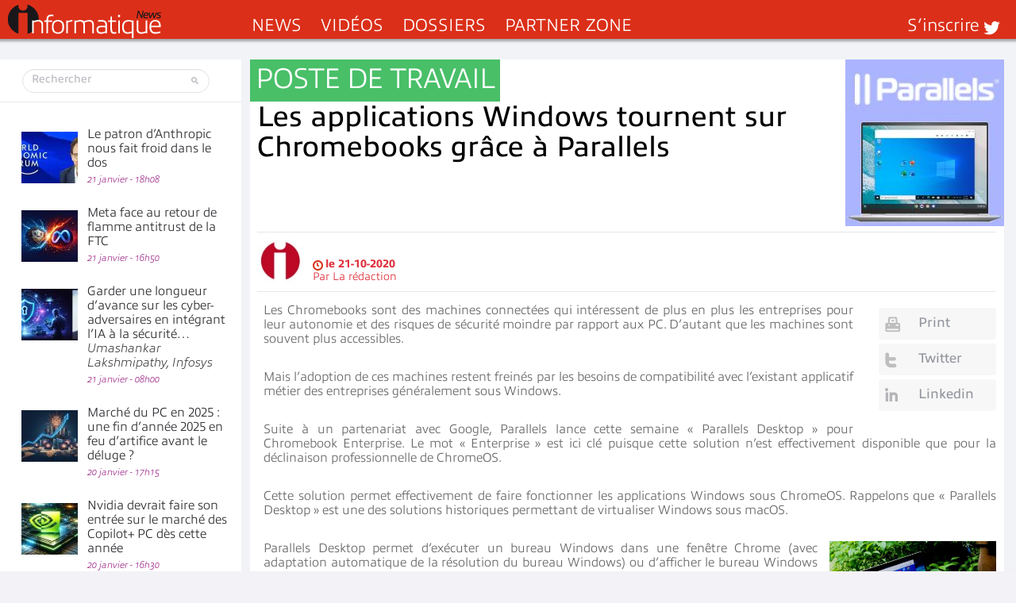

--- FILE ---
content_type: text/html; charset=UTF-8
request_url: https://www.informatiquenews.fr/les-applications-windows-tournent-sur-chromebooks-grace-a-parallels-74101
body_size: 50551
content:
<!DOCTYPE html>
<html xmlns="http://www.w3.org/1999/xhtml" lang="fr-FR" id="html">
	<head>
		
        <meta name="viewport" content="width=device-width, initial-scale=1.0">
		<meta http-equiv="Content-Type" content="text/html; charset=UTF-8" />
        <link media="all" rel="stylesheet" href="https://www.informatiquenews.fr/wp-content/themes/informatique/all.css?20230615">
		<link rel="stylesheet" type="text/css" media="all" href="https://www.informatiquenews.fr/wp-content/themes/informatique/style.css?2022051701"  />
						<script>var et_site_url='https://www.informatiquenews.fr';var et_post_id='74101';function et_core_page_resource_fallback(a,b){"undefined"===typeof b&&(b=a.sheet.cssRules&&0===a.sheet.cssRules.length);b&&(a.onerror=null,a.onload=null,a.href?a.href=et_site_url+"/?et_core_page_resource="+a.id+et_post_id:a.src&&(a.src=et_site_url+"/?et_core_page_resource="+a.id+et_post_id))}
</script><meta name='robots' content='index, follow, max-image-preview:large, max-snippet:-1, max-video-preview:-1' />
	<style>img:is([sizes="auto" i], [sizes^="auto," i]) { contain-intrinsic-size: 3000px 1500px }</style>
	
	<!-- This site is optimized with the Yoast SEO plugin v26.8 - https://yoast.com/product/yoast-seo-wordpress/ -->
	<title>Les applications Windows tournent sur Chromebooks grâce à Parallels</title>
<link data-rocket-prefetch href="https://api.onesignal.com" rel="dns-prefetch">
<link data-rocket-prefetch href="https://m.canaltech.net" rel="dns-prefetch">
<link data-rocket-prefetch href="https://www.googletagmanager.com" rel="dns-prefetch">
<link data-rocket-prefetch href="https://use.typekit.net" rel="dns-prefetch">
<link data-rocket-prefetch href="https://ads.canaltech.net" rel="dns-prefetch">
<link data-rocket-prefetch href="https://grow.clearbitjs.com" rel="dns-prefetch">
<link data-rocket-prefetch href="https://cdn.onesignal.com" rel="dns-prefetch">
<link data-rocket-prefetch href="https://js-eu1.hs-scripts.com" rel="dns-prefetch"><link rel="preload" data-rocket-preload as="image" href="https://www.informatiquenews.fr/wp-content/uploads/2020/10/Parallels-chrome.jpg" imagesrcset="https://www.informatiquenews.fr/wp-content/uploads/2020/10/Parallels-chrome.jpg 200w, https://www.informatiquenews.fr/wp-content/uploads/2020/10/Parallels-chrome-143x150.jpg 143w, https://www.informatiquenews.fr/wp-content/uploads/2020/10/Parallels-chrome-24x24.jpg 24w" imagesizes="(max-width: 200px) 100vw, 200px" fetchpriority="high">
	<meta name="description" content="Les Chromebooks sont des machines connectées qui intéressent de plus en plus les entreprises pour leur autonomie et des risques de sécurité moindre par" />
	<link rel="canonical" href="https://www.informatiquenews.fr/les-applications-windows-tournent-sur-chromebooks-grace-a-parallels-74101" />
	<meta property="og:locale" content="fr_FR" />
	<meta property="og:type" content="article" />
	<meta property="og:title" content="Les applications Windows tournent sur Chromebooks grâce à Parallels" />
	<meta property="og:description" content="Les Chromebooks sont des machines connectées qui intéressent de plus en plus les entreprises pour leur autonomie et des risques de sécurité moindre par" />
	<meta property="og:url" content="https://www.informatiquenews.fr/les-applications-windows-tournent-sur-chromebooks-grace-a-parallels-74101" />
	<meta property="og:site_name" content="InformatiqueNews.fr" />
	<meta property="article:publisher" content="https://www.facebook.com/informatiquenewsFr/" />
	<meta property="article:published_time" content="2020-10-21T09:57:52+00:00" />
	<meta property="og:image" content="https://www.informatiquenews.fr/wp-content/uploads/2020/10/Parallels-chrome.jpg" />
	<meta property="og:image:width" content="200" />
	<meta property="og:image:height" content="210" />
	<meta property="og:image:type" content="image/jpeg" />
	<meta name="author" content="La rédaction" />
	<meta name="twitter:card" content="summary_large_image" />
	<meta name="twitter:creator" content="@InformatiqNews" />
	<meta name="twitter:site" content="@InformatiqNews" />
	<meta name="twitter:label1" content="Écrit par" />
	<meta name="twitter:data1" content="La rédaction" />
	<meta name="twitter:label2" content="Durée de lecture estimée" />
	<meta name="twitter:data2" content="2 minutes" />
	<script type="application/ld+json" class="yoast-schema-graph">{"@context":"https://schema.org","@graph":[{"@type":"Article","@id":"https://www.informatiquenews.fr/les-applications-windows-tournent-sur-chromebooks-grace-a-parallels-74101#article","isPartOf":{"@id":"https://www.informatiquenews.fr/les-applications-windows-tournent-sur-chromebooks-grace-a-parallels-74101"},"author":{"name":"La rédaction","@id":"https://www.informatiquenews.fr/#/schema/person/1f6579d1a3dfc1f04c5612e460f86e09"},"headline":"Les applications Windows tournent sur Chromebooks grâce à Parallels","datePublished":"2020-10-21T09:57:52+00:00","mainEntityOfPage":{"@id":"https://www.informatiquenews.fr/les-applications-windows-tournent-sur-chromebooks-grace-a-parallels-74101"},"wordCount":441,"commentCount":0,"image":{"@id":"https://www.informatiquenews.fr/les-applications-windows-tournent-sur-chromebooks-grace-a-parallels-74101#primaryimage"},"thumbnailUrl":"https://www.informatiquenews.fr/wp-content/uploads/2020/10/Parallels-chrome.jpg","articleSection":["Poste de travail"],"inLanguage":"fr-FR","potentialAction":[{"@type":"CommentAction","name":"Comment","target":["https://www.informatiquenews.fr/les-applications-windows-tournent-sur-chromebooks-grace-a-parallels-74101#respond"]}],"copyrightYear":"2020","copyrightHolder":{"@id":"https://www.informatiquenews.fr/#organization"}},{"@type":"WebPage","@id":"https://www.informatiquenews.fr/les-applications-windows-tournent-sur-chromebooks-grace-a-parallels-74101","url":"https://www.informatiquenews.fr/les-applications-windows-tournent-sur-chromebooks-grace-a-parallels-74101","name":"Les applications Windows tournent sur Chromebooks grâce à Parallels","isPartOf":{"@id":"https://www.informatiquenews.fr/#website"},"primaryImageOfPage":{"@id":"https://www.informatiquenews.fr/les-applications-windows-tournent-sur-chromebooks-grace-a-parallels-74101#primaryimage"},"image":{"@id":"https://www.informatiquenews.fr/les-applications-windows-tournent-sur-chromebooks-grace-a-parallels-74101#primaryimage"},"thumbnailUrl":"https://www.informatiquenews.fr/wp-content/uploads/2020/10/Parallels-chrome.jpg","datePublished":"2020-10-21T09:57:52+00:00","author":{"@id":"https://www.informatiquenews.fr/#/schema/person/1f6579d1a3dfc1f04c5612e460f86e09"},"description":"Les Chromebooks sont des machines connectées qui intéressent de plus en plus les entreprises pour leur autonomie et des risques de sécurité moindre par","breadcrumb":{"@id":"https://www.informatiquenews.fr/les-applications-windows-tournent-sur-chromebooks-grace-a-parallels-74101#breadcrumb"},"inLanguage":"fr-FR","potentialAction":[{"@type":"ReadAction","target":["https://www.informatiquenews.fr/les-applications-windows-tournent-sur-chromebooks-grace-a-parallels-74101"]}]},{"@type":"ImageObject","inLanguage":"fr-FR","@id":"https://www.informatiquenews.fr/les-applications-windows-tournent-sur-chromebooks-grace-a-parallels-74101#primaryimage","url":"https://www.informatiquenews.fr/wp-content/uploads/2020/10/Parallels-chrome.jpg","contentUrl":"https://www.informatiquenews.fr/wp-content/uploads/2020/10/Parallels-chrome.jpg","width":200,"height":210},{"@type":"BreadcrumbList","@id":"https://www.informatiquenews.fr/les-applications-windows-tournent-sur-chromebooks-grace-a-parallels-74101#breadcrumb","itemListElement":[{"@type":"ListItem","position":1,"name":"Accueil","item":"https://www.informatiquenews.fr/"},{"@type":"ListItem","position":2,"name":"Les applications Windows tournent sur Chromebooks grâce à Parallels"}]},{"@type":"WebSite","@id":"https://www.informatiquenews.fr/#website","url":"https://www.informatiquenews.fr/","name":"InformatiqueNews.fr","description":"Actus, Dossier, Tendances informatique et télécoms","potentialAction":[{"@type":"SearchAction","target":{"@type":"EntryPoint","urlTemplate":"https://www.informatiquenews.fr/?s={search_term_string}"},"query-input":{"@type":"PropertyValueSpecification","valueRequired":true,"valueName":"search_term_string"}}],"inLanguage":"fr-FR"},{"@type":"Person","@id":"https://www.informatiquenews.fr/#/schema/person/1f6579d1a3dfc1f04c5612e460f86e09","name":"La rédaction","image":{"@type":"ImageObject","inLanguage":"fr-FR","@id":"https://www.informatiquenews.fr/#/schema/person/image/","url":"https://www.informatiquenews.fr/wp-content/uploads/2023/09/Logotype-i-192-96x96.png","contentUrl":"https://www.informatiquenews.fr/wp-content/uploads/2023/09/Logotype-i-192-96x96.png","caption":"La rédaction"},"sameAs":["http://www.informatiqueNews.fr"]}]}</script>
	<!-- / Yoast SEO plugin. -->


<link rel="manifest" href="/pwa-manifest.json">
<link rel="apple-touch-icon" sizes="512x512" href="https://www.informatiquenews.fr/wp-content/uploads/2025/11/Icone-Mobile-Ifnews-512.png">
<link rel="apple-touch-icon-precomposed" sizes="192x192" href="https://www.informatiquenews.fr/wp-content/uploads/2023/09/Icone-Mobile-Ifnews-192.png">
<link rel='dns-prefetch' href='//js-eu1.hs-scripts.com' />
<link rel="alternate" type="application/rss+xml" title="InformatiqueNews.fr &raquo; Flux" href="https://www.informatiquenews.fr/feed" />
<link rel="alternate" type="application/rss+xml" title="InformatiqueNews.fr &raquo; Flux des commentaires" href="https://www.informatiquenews.fr/comments/feed" />
		<!-- This site uses the Google Analytics by MonsterInsights plugin v9.11.1 - Using Analytics tracking - https://www.monsterinsights.com/ -->
							<script src="//www.googletagmanager.com/gtag/js?id=G-HRH0K8QT88"  data-cfasync="false" data-wpfc-render="false" type="text/javascript" async></script>
			<script data-cfasync="false" data-wpfc-render="false" type="text/javascript">
				var mi_version = '9.11.1';
				var mi_track_user = true;
				var mi_no_track_reason = '';
								var MonsterInsightsDefaultLocations = {"page_location":"https:\/\/www.informatiquenews.fr\/les-applications-windows-tournent-sur-chromebooks-grace-a-parallels-74101\/"};
								if ( typeof MonsterInsightsPrivacyGuardFilter === 'function' ) {
					var MonsterInsightsLocations = (typeof MonsterInsightsExcludeQuery === 'object') ? MonsterInsightsPrivacyGuardFilter( MonsterInsightsExcludeQuery ) : MonsterInsightsPrivacyGuardFilter( MonsterInsightsDefaultLocations );
				} else {
					var MonsterInsightsLocations = (typeof MonsterInsightsExcludeQuery === 'object') ? MonsterInsightsExcludeQuery : MonsterInsightsDefaultLocations;
				}

								var disableStrs = [
										'ga-disable-G-HRH0K8QT88',
									];

				/* Function to detect opted out users */
				function __gtagTrackerIsOptedOut() {
					for (var index = 0; index < disableStrs.length; index++) {
						if (document.cookie.indexOf(disableStrs[index] + '=true') > -1) {
							return true;
						}
					}

					return false;
				}

				/* Disable tracking if the opt-out cookie exists. */
				if (__gtagTrackerIsOptedOut()) {
					for (var index = 0; index < disableStrs.length; index++) {
						window[disableStrs[index]] = true;
					}
				}

				/* Opt-out function */
				function __gtagTrackerOptout() {
					for (var index = 0; index < disableStrs.length; index++) {
						document.cookie = disableStrs[index] + '=true; expires=Thu, 31 Dec 2099 23:59:59 UTC; path=/';
						window[disableStrs[index]] = true;
					}
				}

				if ('undefined' === typeof gaOptout) {
					function gaOptout() {
						__gtagTrackerOptout();
					}
				}
								window.dataLayer = window.dataLayer || [];

				window.MonsterInsightsDualTracker = {
					helpers: {},
					trackers: {},
				};
				if (mi_track_user) {
					function __gtagDataLayer() {
						dataLayer.push(arguments);
					}

					function __gtagTracker(type, name, parameters) {
						if (!parameters) {
							parameters = {};
						}

						if (parameters.send_to) {
							__gtagDataLayer.apply(null, arguments);
							return;
						}

						if (type === 'event') {
														parameters.send_to = monsterinsights_frontend.v4_id;
							var hookName = name;
							if (typeof parameters['event_category'] !== 'undefined') {
								hookName = parameters['event_category'] + ':' + name;
							}

							if (typeof MonsterInsightsDualTracker.trackers[hookName] !== 'undefined') {
								MonsterInsightsDualTracker.trackers[hookName](parameters);
							} else {
								__gtagDataLayer('event', name, parameters);
							}
							
						} else {
							__gtagDataLayer.apply(null, arguments);
						}
					}

					__gtagTracker('js', new Date());
					__gtagTracker('set', {
						'developer_id.dZGIzZG': true,
											});
					if ( MonsterInsightsLocations.page_location ) {
						__gtagTracker('set', MonsterInsightsLocations);
					}
										__gtagTracker('config', 'G-HRH0K8QT88', {"forceSSL":"true"} );
										window.gtag = __gtagTracker;										(function () {
						/* https://developers.google.com/analytics/devguides/collection/analyticsjs/ */
						/* ga and __gaTracker compatibility shim. */
						var noopfn = function () {
							return null;
						};
						var newtracker = function () {
							return new Tracker();
						};
						var Tracker = function () {
							return null;
						};
						var p = Tracker.prototype;
						p.get = noopfn;
						p.set = noopfn;
						p.send = function () {
							var args = Array.prototype.slice.call(arguments);
							args.unshift('send');
							__gaTracker.apply(null, args);
						};
						var __gaTracker = function () {
							var len = arguments.length;
							if (len === 0) {
								return;
							}
							var f = arguments[len - 1];
							if (typeof f !== 'object' || f === null || typeof f.hitCallback !== 'function') {
								if ('send' === arguments[0]) {
									var hitConverted, hitObject = false, action;
									if ('event' === arguments[1]) {
										if ('undefined' !== typeof arguments[3]) {
											hitObject = {
												'eventAction': arguments[3],
												'eventCategory': arguments[2],
												'eventLabel': arguments[4],
												'value': arguments[5] ? arguments[5] : 1,
											}
										}
									}
									if ('pageview' === arguments[1]) {
										if ('undefined' !== typeof arguments[2]) {
											hitObject = {
												'eventAction': 'page_view',
												'page_path': arguments[2],
											}
										}
									}
									if (typeof arguments[2] === 'object') {
										hitObject = arguments[2];
									}
									if (typeof arguments[5] === 'object') {
										Object.assign(hitObject, arguments[5]);
									}
									if ('undefined' !== typeof arguments[1].hitType) {
										hitObject = arguments[1];
										if ('pageview' === hitObject.hitType) {
											hitObject.eventAction = 'page_view';
										}
									}
									if (hitObject) {
										action = 'timing' === arguments[1].hitType ? 'timing_complete' : hitObject.eventAction;
										hitConverted = mapArgs(hitObject);
										__gtagTracker('event', action, hitConverted);
									}
								}
								return;
							}

							function mapArgs(args) {
								var arg, hit = {};
								var gaMap = {
									'eventCategory': 'event_category',
									'eventAction': 'event_action',
									'eventLabel': 'event_label',
									'eventValue': 'event_value',
									'nonInteraction': 'non_interaction',
									'timingCategory': 'event_category',
									'timingVar': 'name',
									'timingValue': 'value',
									'timingLabel': 'event_label',
									'page': 'page_path',
									'location': 'page_location',
									'title': 'page_title',
									'referrer' : 'page_referrer',
								};
								for (arg in args) {
																		if (!(!args.hasOwnProperty(arg) || !gaMap.hasOwnProperty(arg))) {
										hit[gaMap[arg]] = args[arg];
									} else {
										hit[arg] = args[arg];
									}
								}
								return hit;
							}

							try {
								f.hitCallback();
							} catch (ex) {
							}
						};
						__gaTracker.create = newtracker;
						__gaTracker.getByName = newtracker;
						__gaTracker.getAll = function () {
							return [];
						};
						__gaTracker.remove = noopfn;
						__gaTracker.loaded = true;
						window['__gaTracker'] = __gaTracker;
					})();
									} else {
										console.log("");
					(function () {
						function __gtagTracker() {
							return null;
						}

						window['__gtagTracker'] = __gtagTracker;
						window['gtag'] = __gtagTracker;
					})();
									}
			</script>
							<!-- / Google Analytics by MonsterInsights -->
		<style id='wp-emoji-styles-inline-css' type='text/css'>

	img.wp-smiley, img.emoji {
		display: inline !important;
		border: none !important;
		box-shadow: none !important;
		height: 1em !important;
		width: 1em !important;
		margin: 0 0.07em !important;
		vertical-align: -0.1em !important;
		background: none !important;
		padding: 0 !important;
	}
</style>
<link rel='stylesheet' id='wp-block-library-css' href='https://www.informatiquenews.fr/wp-includes/css/dist/block-library/style.min.css?ver=6.8.3' type='text/css' media='all' />
<style id='classic-theme-styles-inline-css' type='text/css'>
/*! This file is auto-generated */
.wp-block-button__link{color:#fff;background-color:#32373c;border-radius:9999px;box-shadow:none;text-decoration:none;padding:calc(.667em + 2px) calc(1.333em + 2px);font-size:1.125em}.wp-block-file__button{background:#32373c;color:#fff;text-decoration:none}
</style>
<link rel='stylesheet' id='mpp_gutenberg-css' href='https://www.informatiquenews.fr/wp-content/plugins/metronet-profile-picture/dist/blocks.style.build.css?ver=2.6.3' type='text/css' media='all' />
<style id='global-styles-inline-css' type='text/css'>
:root{--wp--preset--aspect-ratio--square: 1;--wp--preset--aspect-ratio--4-3: 4/3;--wp--preset--aspect-ratio--3-4: 3/4;--wp--preset--aspect-ratio--3-2: 3/2;--wp--preset--aspect-ratio--2-3: 2/3;--wp--preset--aspect-ratio--16-9: 16/9;--wp--preset--aspect-ratio--9-16: 9/16;--wp--preset--color--black: #000000;--wp--preset--color--cyan-bluish-gray: #abb8c3;--wp--preset--color--white: #ffffff;--wp--preset--color--pale-pink: #f78da7;--wp--preset--color--vivid-red: #cf2e2e;--wp--preset--color--luminous-vivid-orange: #ff6900;--wp--preset--color--luminous-vivid-amber: #fcb900;--wp--preset--color--light-green-cyan: #7bdcb5;--wp--preset--color--vivid-green-cyan: #00d084;--wp--preset--color--pale-cyan-blue: #8ed1fc;--wp--preset--color--vivid-cyan-blue: #0693e3;--wp--preset--color--vivid-purple: #9b51e0;--wp--preset--gradient--vivid-cyan-blue-to-vivid-purple: linear-gradient(135deg,rgba(6,147,227,1) 0%,rgb(155,81,224) 100%);--wp--preset--gradient--light-green-cyan-to-vivid-green-cyan: linear-gradient(135deg,rgb(122,220,180) 0%,rgb(0,208,130) 100%);--wp--preset--gradient--luminous-vivid-amber-to-luminous-vivid-orange: linear-gradient(135deg,rgba(252,185,0,1) 0%,rgba(255,105,0,1) 100%);--wp--preset--gradient--luminous-vivid-orange-to-vivid-red: linear-gradient(135deg,rgba(255,105,0,1) 0%,rgb(207,46,46) 100%);--wp--preset--gradient--very-light-gray-to-cyan-bluish-gray: linear-gradient(135deg,rgb(238,238,238) 0%,rgb(169,184,195) 100%);--wp--preset--gradient--cool-to-warm-spectrum: linear-gradient(135deg,rgb(74,234,220) 0%,rgb(151,120,209) 20%,rgb(207,42,186) 40%,rgb(238,44,130) 60%,rgb(251,105,98) 80%,rgb(254,248,76) 100%);--wp--preset--gradient--blush-light-purple: linear-gradient(135deg,rgb(255,206,236) 0%,rgb(152,150,240) 100%);--wp--preset--gradient--blush-bordeaux: linear-gradient(135deg,rgb(254,205,165) 0%,rgb(254,45,45) 50%,rgb(107,0,62) 100%);--wp--preset--gradient--luminous-dusk: linear-gradient(135deg,rgb(255,203,112) 0%,rgb(199,81,192) 50%,rgb(65,88,208) 100%);--wp--preset--gradient--pale-ocean: linear-gradient(135deg,rgb(255,245,203) 0%,rgb(182,227,212) 50%,rgb(51,167,181) 100%);--wp--preset--gradient--electric-grass: linear-gradient(135deg,rgb(202,248,128) 0%,rgb(113,206,126) 100%);--wp--preset--gradient--midnight: linear-gradient(135deg,rgb(2,3,129) 0%,rgb(40,116,252) 100%);--wp--preset--font-size--small: 13px;--wp--preset--font-size--medium: 20px;--wp--preset--font-size--large: 36px;--wp--preset--font-size--x-large: 42px;--wp--preset--spacing--20: 0.44rem;--wp--preset--spacing--30: 0.67rem;--wp--preset--spacing--40: 1rem;--wp--preset--spacing--50: 1.5rem;--wp--preset--spacing--60: 2.25rem;--wp--preset--spacing--70: 3.38rem;--wp--preset--spacing--80: 5.06rem;--wp--preset--shadow--natural: 6px 6px 9px rgba(0, 0, 0, 0.2);--wp--preset--shadow--deep: 12px 12px 50px rgba(0, 0, 0, 0.4);--wp--preset--shadow--sharp: 6px 6px 0px rgba(0, 0, 0, 0.2);--wp--preset--shadow--outlined: 6px 6px 0px -3px rgba(255, 255, 255, 1), 6px 6px rgba(0, 0, 0, 1);--wp--preset--shadow--crisp: 6px 6px 0px rgba(0, 0, 0, 1);}:where(.is-layout-flex){gap: 0.5em;}:where(.is-layout-grid){gap: 0.5em;}body .is-layout-flex{display: flex;}.is-layout-flex{flex-wrap: wrap;align-items: center;}.is-layout-flex > :is(*, div){margin: 0;}body .is-layout-grid{display: grid;}.is-layout-grid > :is(*, div){margin: 0;}:where(.wp-block-columns.is-layout-flex){gap: 2em;}:where(.wp-block-columns.is-layout-grid){gap: 2em;}:where(.wp-block-post-template.is-layout-flex){gap: 1.25em;}:where(.wp-block-post-template.is-layout-grid){gap: 1.25em;}.has-black-color{color: var(--wp--preset--color--black) !important;}.has-cyan-bluish-gray-color{color: var(--wp--preset--color--cyan-bluish-gray) !important;}.has-white-color{color: var(--wp--preset--color--white) !important;}.has-pale-pink-color{color: var(--wp--preset--color--pale-pink) !important;}.has-vivid-red-color{color: var(--wp--preset--color--vivid-red) !important;}.has-luminous-vivid-orange-color{color: var(--wp--preset--color--luminous-vivid-orange) !important;}.has-luminous-vivid-amber-color{color: var(--wp--preset--color--luminous-vivid-amber) !important;}.has-light-green-cyan-color{color: var(--wp--preset--color--light-green-cyan) !important;}.has-vivid-green-cyan-color{color: var(--wp--preset--color--vivid-green-cyan) !important;}.has-pale-cyan-blue-color{color: var(--wp--preset--color--pale-cyan-blue) !important;}.has-vivid-cyan-blue-color{color: var(--wp--preset--color--vivid-cyan-blue) !important;}.has-vivid-purple-color{color: var(--wp--preset--color--vivid-purple) !important;}.has-black-background-color{background-color: var(--wp--preset--color--black) !important;}.has-cyan-bluish-gray-background-color{background-color: var(--wp--preset--color--cyan-bluish-gray) !important;}.has-white-background-color{background-color: var(--wp--preset--color--white) !important;}.has-pale-pink-background-color{background-color: var(--wp--preset--color--pale-pink) !important;}.has-vivid-red-background-color{background-color: var(--wp--preset--color--vivid-red) !important;}.has-luminous-vivid-orange-background-color{background-color: var(--wp--preset--color--luminous-vivid-orange) !important;}.has-luminous-vivid-amber-background-color{background-color: var(--wp--preset--color--luminous-vivid-amber) !important;}.has-light-green-cyan-background-color{background-color: var(--wp--preset--color--light-green-cyan) !important;}.has-vivid-green-cyan-background-color{background-color: var(--wp--preset--color--vivid-green-cyan) !important;}.has-pale-cyan-blue-background-color{background-color: var(--wp--preset--color--pale-cyan-blue) !important;}.has-vivid-cyan-blue-background-color{background-color: var(--wp--preset--color--vivid-cyan-blue) !important;}.has-vivid-purple-background-color{background-color: var(--wp--preset--color--vivid-purple) !important;}.has-black-border-color{border-color: var(--wp--preset--color--black) !important;}.has-cyan-bluish-gray-border-color{border-color: var(--wp--preset--color--cyan-bluish-gray) !important;}.has-white-border-color{border-color: var(--wp--preset--color--white) !important;}.has-pale-pink-border-color{border-color: var(--wp--preset--color--pale-pink) !important;}.has-vivid-red-border-color{border-color: var(--wp--preset--color--vivid-red) !important;}.has-luminous-vivid-orange-border-color{border-color: var(--wp--preset--color--luminous-vivid-orange) !important;}.has-luminous-vivid-amber-border-color{border-color: var(--wp--preset--color--luminous-vivid-amber) !important;}.has-light-green-cyan-border-color{border-color: var(--wp--preset--color--light-green-cyan) !important;}.has-vivid-green-cyan-border-color{border-color: var(--wp--preset--color--vivid-green-cyan) !important;}.has-pale-cyan-blue-border-color{border-color: var(--wp--preset--color--pale-cyan-blue) !important;}.has-vivid-cyan-blue-border-color{border-color: var(--wp--preset--color--vivid-cyan-blue) !important;}.has-vivid-purple-border-color{border-color: var(--wp--preset--color--vivid-purple) !important;}.has-vivid-cyan-blue-to-vivid-purple-gradient-background{background: var(--wp--preset--gradient--vivid-cyan-blue-to-vivid-purple) !important;}.has-light-green-cyan-to-vivid-green-cyan-gradient-background{background: var(--wp--preset--gradient--light-green-cyan-to-vivid-green-cyan) !important;}.has-luminous-vivid-amber-to-luminous-vivid-orange-gradient-background{background: var(--wp--preset--gradient--luminous-vivid-amber-to-luminous-vivid-orange) !important;}.has-luminous-vivid-orange-to-vivid-red-gradient-background{background: var(--wp--preset--gradient--luminous-vivid-orange-to-vivid-red) !important;}.has-very-light-gray-to-cyan-bluish-gray-gradient-background{background: var(--wp--preset--gradient--very-light-gray-to-cyan-bluish-gray) !important;}.has-cool-to-warm-spectrum-gradient-background{background: var(--wp--preset--gradient--cool-to-warm-spectrum) !important;}.has-blush-light-purple-gradient-background{background: var(--wp--preset--gradient--blush-light-purple) !important;}.has-blush-bordeaux-gradient-background{background: var(--wp--preset--gradient--blush-bordeaux) !important;}.has-luminous-dusk-gradient-background{background: var(--wp--preset--gradient--luminous-dusk) !important;}.has-pale-ocean-gradient-background{background: var(--wp--preset--gradient--pale-ocean) !important;}.has-electric-grass-gradient-background{background: var(--wp--preset--gradient--electric-grass) !important;}.has-midnight-gradient-background{background: var(--wp--preset--gradient--midnight) !important;}.has-small-font-size{font-size: var(--wp--preset--font-size--small) !important;}.has-medium-font-size{font-size: var(--wp--preset--font-size--medium) !important;}.has-large-font-size{font-size: var(--wp--preset--font-size--large) !important;}.has-x-large-font-size{font-size: var(--wp--preset--font-size--x-large) !important;}
:where(.wp-block-post-template.is-layout-flex){gap: 1.25em;}:where(.wp-block-post-template.is-layout-grid){gap: 1.25em;}
:where(.wp-block-columns.is-layout-flex){gap: 2em;}:where(.wp-block-columns.is-layout-grid){gap: 2em;}
:root :where(.wp-block-pullquote){font-size: 1.5em;line-height: 1.6;}
</style>
<link rel='stylesheet' id='pwa-for-wp-button-css-css' href='https://www.informatiquenews.fr/wp-content/plugins/call-to-action-for-pwa/assets/css/pwaforwp-button.css?ver=1.9.9' type='text/css' media='all' />
<link rel='stylesheet' id='smu-widget-stylesheet-css' href='https://www.informatiquenews.fr/wp-content/plugins/sign-me-up/assets/css/style.css?ver=1.0.0' type='text/css' media='all' />
<link rel='stylesheet' id='widgetopts-styles-css' href='https://www.informatiquenews.fr/wp-content/plugins/widget-options/assets/css/widget-options.css?ver=4.1.3' type='text/css' media='all' />
<link rel='stylesheet' id='dflip-style-css' href='https://www.informatiquenews.fr/wp-content/plugins/3d-flipbook-dflip-lite/assets/css/dflip.min.css?ver=2.4.20' type='text/css' media='all' />
<link rel='stylesheet' id='arve-css' href='https://www.informatiquenews.fr/wp-content/plugins/advanced-responsive-video-embedder/build/main.css?ver=10.8.2' type='text/css' media='all' />
<link rel='stylesheet' id='wp-pagenavi-css' href='https://www.informatiquenews.fr/wp-content/plugins/wp-pagenavi/pagenavi-css.css?ver=2.70' type='text/css' media='all' />
<link rel='stylesheet' id='iworks_upprev_frontend-css' href='https://www.informatiquenews.fr/wp-content/plugins/upprev/assets/styles/frontend.min.css?ver=4.0' type='text/css' media='all' />
<link rel='stylesheet' id='pwaforwp-style-css' href='https://www.informatiquenews.fr/wp-content/plugins/pwa-for-wp/assets/css/pwaforwp-main.min.css?ver=1.7.83' type='text/css' media='all' />
<script type="text/javascript" src="https://www.informatiquenews.fr/wp-content/themes/informatique/js/comment-reply.js?ver=6.8.3" id="theme-comment-reply-js"></script>
<script type="text/javascript" src="https://www.informatiquenews.fr/wp-content/plugins/google-analytics-for-wordpress/assets/js/frontend-gtag.min.js?ver=9.11.1" id="monsterinsights-frontend-script-js" async="async" data-wp-strategy="async"></script>
<script data-cfasync="false" data-wpfc-render="false" type="text/javascript" id='monsterinsights-frontend-script-js-extra'>/* <![CDATA[ */
var monsterinsights_frontend = {"js_events_tracking":"true","download_extensions":"doc,pdf,ppt,zip,xls,docx,pptx,xlsx","inbound_paths":"[]","home_url":"https:\/\/www.informatiquenews.fr","hash_tracking":"false","v4_id":"G-HRH0K8QT88"};/* ]]> */
</script>
<script type="text/javascript" src="https://www.informatiquenews.fr/wp-includes/js/jquery/jquery.min.js?ver=3.7.1" id="jquery-core-js"></script>
<script type="text/javascript" src="https://www.informatiquenews.fr/wp-includes/js/jquery/jquery-migrate.min.js?ver=3.4.1" id="jquery-migrate-js"></script>
<script type="text/javascript" src="https://www.informatiquenews.fr/wp-content/plugins/sign-me-up/assets/js/lib/jquery.validation/1.13.1/jquery.validate.js?ver=6.8.3" id="jQuery-Validation-js"></script>
<script type="text/javascript" id="iworks_upprev_frontend-js-extra">
/* <![CDATA[ */
var iworks_upprev = {"animation":"flyout","close_button_show":"1","color_set":null,"compare":"simple","configuration":"simple","css_border_width":"2px 0 0 0","css_bottom":"5","css_side":"5","css_width":"360","excerpt_length":"20","excerpt_show":"1","ga_opt_noninteraction":"1","ga_track_clicks":"1","ga_track_views":"1","header_show":"1","header_text":null,"ignore_sticky_posts":"0","number_of_posts":"1","offset_element":"","offset_percent":"75","reopen_button_show":"1","show_thumb":"1","taxonomy_limit":"0","thumb_height":null,"thumb_width":"300","url_new_window":"0","url_prefix":"","url_suffix":null,"position":{"raw":"right","top":0,"left":0,"center":0,"middle":0,"all":"right"},"title":"Les applications Windows tournent sur Chromebooks gr\u00e2ce \u00e0 Parallels","p":"74101","nonce":"97f12e7e09","ajaxurl":"https:\/\/www.informatiquenews.fr\/wp-admin\/admin-ajax.php"};
/* ]]> */
</script>
<script type="text/javascript" src="https://www.informatiquenews.fr/wp-content/plugins/upprev/assets/scripts/upprev.min.js?ver=4.0" id="iworks_upprev_frontend-js"></script>
<link rel="https://api.w.org/" href="https://www.informatiquenews.fr/wp-json/" /><link rel="alternate" title="JSON" type="application/json" href="https://www.informatiquenews.fr/wp-json/wp/v2/posts/74101" /><link rel='shortlink' href='https://www.informatiquenews.fr/?p=74101' />
<link rel="alternate" title="oEmbed (JSON)" type="application/json+oembed" href="https://www.informatiquenews.fr/wp-json/oembed/1.0/embed?url=https%3A%2F%2Fwww.informatiquenews.fr%2Fles-applications-windows-tournent-sur-chromebooks-grace-a-parallels-74101" />
<link rel="alternate" title="oEmbed (XML)" type="text/xml+oembed" href="https://www.informatiquenews.fr/wp-json/oembed/1.0/embed?url=https%3A%2F%2Fwww.informatiquenews.fr%2Fles-applications-windows-tournent-sur-chromebooks-grace-a-parallels-74101&#038;format=xml" />
			<!-- DO NOT COPY THIS SNIPPET! Start of Page Analytics Tracking for HubSpot WordPress plugin v11.3.37-->
			<script class="hsq-set-content-id" data-content-id="blog-post">
				var _hsq = _hsq || [];
				_hsq.push(["setContentType", "blog-post"]);
			</script>
			<!-- DO NOT COPY THIS SNIPPET! End of Page Analytics Tracking for HubSpot WordPress plugin -->
			<link rel="preload" href="https://www.informatiquenews.fr/wp-content/plugins/bloom/core/admin/fonts/modules.ttf" as="font" crossorigin="anonymous">	<script type="text/javascript" >
		function wpmautic_send(){
			if ('undefined' === typeof mt) {
				if (console !== undefined) {
					console.warn('WPMautic: mt not defined. Did you load mtc.js ?');
				}
				return false;
			}
			// Add the mt('send', 'pageview') script with optional tracking attributes.
			mt('send', 'pageview');
		}

			(function(w,d,t,u,n,a,m){w['MauticTrackingObject']=n;
			w[n]=w[n]||function(){(w[n].q=w[n].q||[]).push(arguments)},a=d.createElement(t),
			m=d.getElementsByTagName(t)[0];a.async=1;a.src=u;m.parentNode.insertBefore(a,m)
		})(window,document,'script','https://m.canaltech.net/mtc.js','mt');

		wpmautic_send();
			</script>
	<style type="text/css">.recentcomments a{display:inline !important;padding:0 !important;margin:0 !important;}</style>      <meta name="onesignal" content="wordpress-plugin"/>
            <script>

      window.OneSignalDeferred = window.OneSignalDeferred || [];

      OneSignalDeferred.push(function(OneSignal) {
        var oneSignal_options = {};
        window._oneSignalInitOptions = oneSignal_options;

        oneSignal_options['serviceWorkerParam'] = { scope: '/wp-content/plugins/onesignal-free-web-push-notifications/sdk_files/push/onesignal/' };
oneSignal_options['serviceWorkerPath'] = 'OneSignalSDKWorker.js';

        OneSignal.Notifications.setDefaultUrl("https://www.informatiquenews.fr");

        oneSignal_options['wordpress'] = true;
oneSignal_options['appId'] = '66d2d022-841b-4739-af37-2168674ca8e1';
oneSignal_options['allowLocalhostAsSecureOrigin'] = true;
oneSignal_options['welcomeNotification'] = { };
oneSignal_options['welcomeNotification']['title'] = "Les dernières infos";
oneSignal_options['welcomeNotification']['message'] = "Merci de vous être abonné !";
oneSignal_options['welcomeNotification']['url'] = "https://www.informatiquenews.fr";
oneSignal_options['path'] = "https://www.informatiquenews.fr/wp-content/plugins/onesignal-free-web-push-notifications/sdk_files/";
oneSignal_options['safari_web_id'] = "web.onesignal.auto.1f868039-39c5-4cdf-b63f-2c8777cb9e04";
oneSignal_options['promptOptions'] = { };
oneSignal_options['promptOptions']['actionMessage'] = "Nous aimerions vous envoyer des notifications";
oneSignal_options['promptOptions']['exampleNotificationTitleDesktop'] = "Voici un exemple de notification";
oneSignal_options['promptOptions']['exampleNotificationMessageDesktop'] = "Des notifications apparaîtront sur votre bureau";
oneSignal_options['promptOptions']['exampleNotificationTitleMobile'] = "Exemple de notification";
oneSignal_options['promptOptions']['exampleNotificationMessageMobile'] = "Des notifications apparaîtront sur votre appareil";
oneSignal_options['promptOptions']['exampleNotificationCaption'] = "(vous pouvez vous désinscrire à tout moment)";
oneSignal_options['promptOptions']['acceptButtonText'] = "Autoriser";
oneSignal_options['promptOptions']['cancelButtonText'] = "Non merci";
oneSignal_options['promptOptions']['autoAcceptTitle'] = "Cliquez sur Autoriser";
              OneSignal.init(window._oneSignalInitOptions);
              OneSignal.Slidedown.promptPush()      });

      function documentInitOneSignal() {
        var oneSignal_elements = document.getElementsByClassName("OneSignal-prompt");

        var oneSignalLinkClickHandler = function(event) { OneSignal.Notifications.requestPermission(); event.preventDefault(); };        for(var i = 0; i < oneSignal_elements.length; i++)
          oneSignal_elements[i].addEventListener('click', oneSignalLinkClickHandler, false);
      }

      if (document.readyState === 'complete') {
           documentInitOneSignal();
      }
      else {
           window.addEventListener("load", function(event){
               documentInitOneSignal();
          });
      }
    </script>
<link rel="icon" href="https://www.informatiquenews.fr/wp-content/uploads/2017/05/cropped-Logotype-i-bis-32x32.png" sizes="32x32" />
<link rel="icon" href="https://www.informatiquenews.fr/wp-content/uploads/2017/05/cropped-Logotype-i-bis-192x192.png" sizes="192x192" />
<meta name="msapplication-TileImage" content="https://www.informatiquenews.fr/wp-content/uploads/2017/05/cropped-Logotype-i-bis-270x270.png" />
<meta name="pwaforwp" content="wordpress-plugin"/>
        <meta name="theme-color" content="#D5E0EB">
        <meta name="apple-mobile-web-app-title" content="InformatiqueNews.fr">
        <meta name="application-name" content="InformatiqueNews.fr">
        <meta name="apple-mobile-web-app-capable" content="yes">
        <meta name="apple-mobile-web-app-status-bar-style" content="default">
        <meta name="mobile-web-app-capable" content="yes">
        <meta name="apple-touch-fullscreen" content="yes">
<link rel="apple-touch-icon" sizes="192x192" href="https://www.informatiquenews.fr/wp-content/uploads/2023/09/Icone-Mobile-Ifnews-192.png">
<link rel="apple-touch-icon" sizes="512x512" href="https://www.informatiquenews.fr/wp-content/uploads/2023/09/Icone-Mobile-Ifnews-512.png">
<link rel="apple-touch-startup-image" media="screen and (device-width: 320px) and (device-height: 568px) and (-webkit-device-pixel-ratio: 2) and (orientation: landscape)" href="https://www.informatiquenews.fr/wp-content/uploads/pwa-splash-screen/splashscreens/icon_1136x640.png"/>
<link rel="apple-touch-startup-image" media="screen and (device-width: 320px) and (device-height: 568px) and (-webkit-device-pixel-ratio: 2) and (orientation: portrait)" href="https://www.informatiquenews.fr/wp-content/uploads/pwa-splash-screen/splashscreens/icon_640x1136.png"/>
<link rel="apple-touch-startup-image" media="screen and (device-width: 414px) and (device-height: 896px) and (-webkit-device-pixel-ratio: 3) and (orientation: landscape)" href="https://www.informatiquenews.fr/wp-content/uploads/pwa-splash-screen/splashscreens/icon_2688x1242.png"/>
<link rel="apple-touch-startup-image" media="screen and (device-width: 414px) and (device-height: 896px) and (-webkit-device-pixel-ratio: 2) and (orientation: landscape)" href="https://www.informatiquenews.fr/wp-content/uploads/pwa-splash-screen/splashscreens/icon_1792x828.png"/>
<link rel="apple-touch-startup-image" media="screen and (device-width: 375px) and (device-height: 812px) and (-webkit-device-pixel-ratio: 3) and (orientation: portrait)" href="https://www.informatiquenews.fr/wp-content/uploads/pwa-splash-screen/splashscreens/icon_1125x2436.png"/>
<link rel="apple-touch-startup-image" media="screen and (device-width: 414px) and (device-height: 896px) and (-webkit-device-pixel-ratio: 2) and (orientation: portrait)" href="https://www.informatiquenews.fr/wp-content/uploads/pwa-splash-screen/splashscreens/icon_828x1792.png"/>
<link rel="apple-touch-startup-image" media="screen and (device-width: 375px) and (device-height: 812px) and (-webkit-device-pixel-ratio: 3) and (orientation: landscape)" href="https://www.informatiquenews.fr/wp-content/uploads/pwa-splash-screen/splashscreens/icon_2436x1125.png"/>
<link rel="apple-touch-startup-image" media="screen and (device-width: 414px) and (device-height: 736px) and (-webkit-device-pixel-ratio: 3) and (orientation: portrait)" href="https://www.informatiquenews.fr/wp-content/uploads/pwa-splash-screen/splashscreens/icon_1242x2208.png"/>
<link rel="apple-touch-startup-image" media="screen and (device-width: 414px) and (device-height: 736px) and (-webkit-device-pixel-ratio: 3) and (orientation: landscape)" href="https://www.informatiquenews.fr/wp-content/uploads/pwa-splash-screen/splashscreens/icon_2208x1242.png"/>
<link rel="apple-touch-startup-image" media="screen and (device-width: 375px) and (device-height: 667px) and (-webkit-device-pixel-ratio: 2) and (orientation: landscape)" href="https://www.informatiquenews.fr/wp-content/uploads/pwa-splash-screen/splashscreens/icon_1334x750.png"/>
<link rel="apple-touch-startup-image" media="screen and (device-width: 375px) and (device-height: 667px) and (-webkit-device-pixel-ratio: 2) and (orientation: portrait)" href="https://www.informatiquenews.fr/wp-content/uploads/pwa-splash-screen/splashscreens/icon_750x1334.png"/>
<link rel="apple-touch-startup-image" media="screen and (device-width: 1024px) and (device-height: 1366px) and (-webkit-device-pixel-ratio: 2) and (orientation: landscape)" href="https://www.informatiquenews.fr/wp-content/uploads/pwa-splash-screen/splashscreens/icon_2732x2048.png"/>
<link rel="apple-touch-startup-image" media="screen and (device-width: 1024px) and (device-height: 1366px) and (-webkit-device-pixel-ratio: 2) and (orientation: portrait)" href="https://www.informatiquenews.fr/wp-content/uploads/pwa-splash-screen/splashscreens/icon_2048x2732.png"/>
<link rel="apple-touch-startup-image" media="screen and (device-width: 834px) and (device-height: 1194px) and (-webkit-device-pixel-ratio: 2) and (orientation: landscape)" href="https://www.informatiquenews.fr/wp-content/uploads/pwa-splash-screen/splashscreens/icon_2388x1668.png"/>
<link rel="apple-touch-startup-image" media="screen and (device-width: 834px) and (device-height: 1194px) and (-webkit-device-pixel-ratio: 2) and (orientation: portrait)" href="https://www.informatiquenews.fr/wp-content/uploads/pwa-splash-screen/splashscreens/icon_1668x2388.png"/>
<link rel="apple-touch-startup-image" media="screen and (device-width: 834px) and (device-height: 1112px) and (-webkit-device-pixel-ratio: 2) and (orientation: landscape)" href="https://www.informatiquenews.fr/wp-content/uploads/pwa-splash-screen/splashscreens/icon_2224x1668.png"/>
<link rel="apple-touch-startup-image" media="screen and (device-width: 414px) and (device-height: 896px) and (-webkit-device-pixel-ratio: 3) and (orientation: portrait)" href="https://www.informatiquenews.fr/wp-content/uploads/pwa-splash-screen/splashscreens/icon_1242x2688.png"/>
<link rel="apple-touch-startup-image" media="screen and (device-width: 834px) and (device-height: 1112px) and (-webkit-device-pixel-ratio: 2) and (orientation: portrait)" href="https://www.informatiquenews.fr/wp-content/uploads/pwa-splash-screen/splashscreens/icon_1668x2224.png"/>
<link rel="apple-touch-startup-image" media="screen and (device-width: 768px) and (device-height: 1024px) and (-webkit-device-pixel-ratio: 2) and (orientation: portrait)" href="https://www.informatiquenews.fr/wp-content/uploads/pwa-splash-screen/splashscreens/icon_1536x2048.png"/>
<link rel="apple-touch-startup-image" media="screen and (device-width: 768px) and (device-height: 1024px) and (-webkit-device-pixel-ratio: 2) and (orientation: landscape)" href="https://www.informatiquenews.fr/wp-content/uploads/pwa-splash-screen/splashscreens/icon_2048x1536.png"/>
<link rel="apple-touch-startup-image" media="screen and (device-width: 390px) and (device-height: 844px) and (-webkit-device-pixel-ratio: 3) and (orientation: portrait)" href="https://www.informatiquenews.fr/wp-content/uploads/pwa-splash-screen/splashscreens/icon_1170x2532.png"/>
<link rel="apple-touch-startup-image" media="screen and (device-width: 844px) and (device-height: 390px) and (-webkit-device-pixel-ratio: 3) and (orientation: landscape)" href="https://www.informatiquenews.fr/wp-content/uploads/pwa-splash-screen/splashscreens/icon_2532x1170.png"/>
<link rel="apple-touch-startup-image" media="screen and (device-width: 926px) and (device-height: 428px) and (-webkit-device-pixel-ratio: 3) and (orientation: landscape)" href="https://www.informatiquenews.fr/wp-content/uploads/pwa-splash-screen/splashscreens/icon_2778x1284.png"/>
<link rel="apple-touch-startup-image" media="screen and (device-width: 428px) and (device-height: 926px) and (-webkit-device-pixel-ratio: 3) and (orientation: portrait)" href="https://www.informatiquenews.fr/wp-content/uploads/pwa-splash-screen/splashscreens/icon_2532x1170.png"/>
<link rel="apple-touch-startup-image" media="screen and (device-width: 852px) and (device-height: 393px) and (-webkit-device-pixel-ratio: 3) and (orientation: landscape)" href="https://www.informatiquenews.fr/wp-content/uploads/pwa-splash-screen/splashscreens/icon_2556x1179.png"/>
<link rel="apple-touch-startup-image" media="screen and (device-width: 393px) and (device-height: 852px) and (-webkit-device-pixel-ratio: 3) and (orientation: portrait)" href="https://www.informatiquenews.fr/wp-content/uploads/pwa-splash-screen/splashscreens/icon_1179x2556.png"/>
<link rel="apple-touch-startup-image" media="screen and (device-width: 932px) and (device-height: 430px) and (-webkit-device-pixel-ratio: 3) and (orientation: landscape)" href="https://www.informatiquenews.fr/wp-content/uploads/pwa-splash-screen/splashscreens/icon_2796x1290.png"/>
<link rel="apple-touch-startup-image" media="screen and (device-width: 430px) and (device-height: 932px) and (-webkit-device-pixel-ratio: 3) and (orientation: portrait)" href="https://www.informatiquenews.fr/wp-content/uploads/pwa-splash-screen/splashscreens/icon_1290x2796.png"/>
<noscript><style id="rocket-lazyload-nojs-css">.rll-youtube-player, [data-lazy-src]{display:none !important;}</style></noscript><style type="text/css">
 </style>
		<script type="text/javascript" src="//use.typekit.net/xjl7dzf.js"></script>
        <script type="text/javascript">try{Typekit.load({ async: true });}catch(e){}</script>
        		                <!--[if IE]><script type="text/javascript" src="https://www.informatiquenews.fr/wp-content/themes/informatique/js/ie.js"></script><![endif]-->
<script async src="//ads.canaltech.net/delivery/asyncjs.php"></script>
<!-- Google tag (gtag.js) -->
<script async src="https://www.googletagmanager.com/gtag/js?id=G-9GNZ5QFVCV"></script>
<script>
  window.dataLayer = window.dataLayer || [];
  function gtag(){dataLayer.push(arguments);}
  gtag('js', new Date());
  gtag('config', 'G-9GNZ5QFVCV');
</script>
<script type="text/javascript">
  (function (d, u, h, s) {
    h = d.getElementsByTagName('head')[0];
    s = d.createElement('script');
    s.async = 1;
    s.src = u + new Date().getTime();
    h.appendChild(s);
  })(document, 'https://grow.clearbitjs.com/api/pixel.js?v=');
</script>
	<meta name="generator" content="WP Rocket 3.20.2" data-wpr-features="wpr_lazyload_images wpr_preconnect_external_domains wpr_oci wpr_desktop" /></head>
    <body class="wp-singular post-template-default single single-post postid-74101 single-format-standard wp-theme-informatique et_bloom">
	<div  id="page">
            <div  class="habillage">
              <div  class="container">
                <div class="container-left"></div>
                <div class="container-right"></div>
              </div>
            </div>

		<div  id="wrapper">
			<header  id="header">
				<div class="header-holder">
                	<strong class="logo vcard"><a href="https://www.informatiquenews.fr" class="fn org url">InformatiqueNews.fr</a></strong>
					<nav class="main-nav"><a href="#" class="opener">open</a><ul class="slide"><li id="menu-item-109" class="menu-item menu-item-type-taxonomy menu-item-object-category current-post-ancestor menu-item-109"><a href="https://www.informatiquenews.fr/news">News</a><div class="mega-drop"><ul class="tabset"><li><a data-rel="#tab-10"  class="active" href="https://www.informatiquenews.fr/news/mobilite">Mobilité</a></li>
<li><a data-rel="#tab-11"  href="https://www.informatiquenews.fr/news/securite">Sécurité</a></li>
<li><a data-rel="#tab-12"  href="https://www.informatiquenews.fr/news/infrastructures">Infrastructures</a></li>
<li><a data-rel="#tab-13"  href="https://www.informatiquenews.fr/news/applications">Applications</a></li>
<li><a data-rel="#tab-14"  href="https://www.informatiquenews.fr/news/cloud">Cloud</a></li>
<li><a data-rel="#tab-15"  href="https://www.informatiquenews.fr/news/poste-de-travail">Poste de travail</a></li>
<li><a data-rel="#tab-27"  href="https://www.informatiquenews.fr/news/stockage">stockage</a></li>
<li><a data-rel="#tab-47"  href="https://www.informatiquenews.fr/news/avis-des-fournisseurs">Avis des fournisseurs</a></li>
<li><a data-rel="#tab-123"  href="https://www.informatiquenews.fr/news/leconomie-de-lit">Economie</a></li>
<li><a data-rel="#tab-513"  href="https://www.informatiquenews.fr/news/rh">RH</a></li>
</ul><div class="tab-content"><div id="tab-10">
					<ul><li>
						<a href="https://www.informatiquenews.fr/3-milliards-de-dollars-cest-ce-que-rapporte-deja-lapp-mobile-chatgpt-a-openai-108813"><img width="233" height="59" src="data:image/svg+xml,%3Csvg%20xmlns='http://www.w3.org/2000/svg'%20viewBox='0%200%20233%2059'%3E%3C/svg%3E" class="attachment-menu_post_thumbs size-menu_post_thumbs wp-post-image" alt="" decoding="async" data-lazy-src="https://www.informatiquenews.fr/wp-content/uploads/2026/01/app-chatgpt-233x59.jpg" /><noscript><img width="233" height="59" src="https://www.informatiquenews.fr/wp-content/uploads/2026/01/app-chatgpt-233x59.jpg" class="attachment-menu_post_thumbs size-menu_post_thumbs wp-post-image" alt="" decoding="async" /></noscript></a>
						<p><a href="https://www.informatiquenews.fr/3-milliards-de-dollars-cest-ce-que-rapporte-deja-lapp-mobile-chatgpt-a-openai-108813">3 Milliards de dollars ! C’est ce que rapporte déjà l’App mobile ChatGPT à OpenAI</a></p>
					</li>
<li>
						<a href="https://www.informatiquenews.fr/lapproche-itad-la-fin-de-vie-des-mobiles-devient-un-levier-de-valeur-vince-cobb-saaswedo-108502"><img width="233" height="59" src="data:image/svg+xml,%3Csvg%20xmlns='http://www.w3.org/2000/svg'%20viewBox='0%200%20233%2059'%3E%3C/svg%3E" class="attachment-menu_post_thumbs size-menu_post_thumbs wp-post-image" alt="La démarche ITAD pour réussir l&#039;offboarding des terminaux : traçabilité totale, risque minimal, budget récupéré" decoding="async" data-lazy-src="https://www.informatiquenews.fr/wp-content/uploads/2025/12/itad-233x59.jpg" /><noscript><img width="233" height="59" src="https://www.informatiquenews.fr/wp-content/uploads/2025/12/itad-233x59.jpg" class="attachment-menu_post_thumbs size-menu_post_thumbs wp-post-image" alt="La démarche ITAD pour réussir l&#039;offboarding des terminaux : traçabilité totale, risque minimal, budget récupéré" decoding="async" /></noscript></a>
						<p><a href="https://www.informatiquenews.fr/lapproche-itad-la-fin-de-vie-des-mobiles-devient-un-levier-de-valeur-vince-cobb-saaswedo-108502">L’approche ITAD : la fin de vie des mobiles devient un levier de valeur&#8230; <br/><em>Vince Cobb, Saaswedo</em></a></p>
					</li>
<li>
						<a href="https://www.informatiquenews.fr/android-xr-xreal-et-windows-entrent-dans-la-danse-108439"><img width="233" height="59" src="data:image/svg+xml,%3Csvg%20xmlns='http://www.w3.org/2000/svg'%20viewBox='0%200%20233%2059'%3E%3C/svg%3E" class="attachment-menu_post_thumbs size-menu_post_thumbs wp-post-image" alt="" decoding="async" data-lazy-src="https://www.informatiquenews.fr/wp-content/uploads/2025/12/Android-XR-233x59.jpg" /><noscript><img width="233" height="59" src="https://www.informatiquenews.fr/wp-content/uploads/2025/12/Android-XR-233x59.jpg" class="attachment-menu_post_thumbs size-menu_post_thumbs wp-post-image" alt="" decoding="async" /></noscript></a>
						<p><a href="https://www.informatiquenews.fr/android-xr-xreal-et-windows-entrent-dans-la-danse-108439">Android XR : XReal et Windows entrent dans la danse</a></p>
					</li>
<li>
						<a href="https://www.informatiquenews.fr/pourquoi-les-robots-humanoides-sont-enfin-sur-le-point-de-devenir-une-realite-vincent-nguyen-nvidia-107990"><img width="233" height="59" src="data:image/svg+xml,%3Csvg%20xmlns='http://www.w3.org/2000/svg'%20viewBox='0%200%20233%2059'%3E%3C/svg%3E" class="attachment-menu_post_thumbs size-menu_post_thumbs wp-post-image" alt="De C-3PO aux entrepôts : comment l’IA et la simulation sortent les robots humanoïdes du labo" decoding="async" data-lazy-src="https://www.informatiquenews.fr/wp-content/uploads/2025/11/humanoides-233x59.jpg" /><noscript><img width="233" height="59" src="https://www.informatiquenews.fr/wp-content/uploads/2025/11/humanoides-233x59.jpg" class="attachment-menu_post_thumbs size-menu_post_thumbs wp-post-image" alt="De C-3PO aux entrepôts : comment l’IA et la simulation sortent les robots humanoïdes du labo" decoding="async" /></noscript></a>
						<p><a href="https://www.informatiquenews.fr/pourquoi-les-robots-humanoides-sont-enfin-sur-le-point-de-devenir-une-realite-vincent-nguyen-nvidia-107990">Pourquoi les robots humanoïdes sont enfin sur le point de devenir une réalité ? <br/><em>Vincent Nguyen, Nvidia</em></a></p>
					</li>
<li>
						<a href="https://www.informatiquenews.fr/107575-107575"><img width="233" height="59" src="data:image/svg+xml,%3Csvg%20xmlns='http://www.w3.org/2000/svg'%20viewBox='0%200%20233%2059'%3E%3C/svg%3E" class="attachment-menu_post_thumbs size-menu_post_thumbs wp-post-image" alt="Samsung lance officiellement son casque de réalité mixte dopée à l&#039;IA, le Galaxy XR sous Android XR." decoding="async" data-lazy-src="https://www.informatiquenews.fr/wp-content/uploads/2025/10/Galaxy-XR-de-Samsung-233x59.jpg" /><noscript><img width="233" height="59" src="https://www.informatiquenews.fr/wp-content/uploads/2025/10/Galaxy-XR-de-Samsung-233x59.jpg" class="attachment-menu_post_thumbs size-menu_post_thumbs wp-post-image" alt="Samsung lance officiellement son casque de réalité mixte dopée à l&#039;IA, le Galaxy XR sous Android XR." decoding="async" /></noscript></a>
						<p><a href="https://www.informatiquenews.fr/107575-107575">Samsung lance son casque de réalité mixte dopée à l&rsquo;IA : le Galaxy XR sous Android XR</a></p>
					</li>
<li>
						<a href="https://www.informatiquenews.fr/apple-lance-le-processeur-m5-ainsi-quun-ipad-pro-un-macbook-pro-14-et-un-vision-pro-en-m5-107462"><img width="233" height="59" src="data:image/svg+xml,%3Csvg%20xmlns='http://www.w3.org/2000/svg'%20viewBox='0%200%20233%2059'%3E%3C/svg%3E" class="attachment-menu_post_thumbs size-menu_post_thumbs wp-post-image" alt="Apple lance sa puce M5 et les premiers appareils à en être équipés" decoding="async" data-lazy-src="https://www.informatiquenews.fr/wp-content/uploads/2025/10/Apple-M5-hero-251015-233x59.jpg" /><noscript><img width="233" height="59" src="https://www.informatiquenews.fr/wp-content/uploads/2025/10/Apple-M5-hero-251015-233x59.jpg" class="attachment-menu_post_thumbs size-menu_post_thumbs wp-post-image" alt="Apple lance sa puce M5 et les premiers appareils à en être équipés" decoding="async" /></noscript></a>
						<p><a href="https://www.informatiquenews.fr/apple-lance-le-processeur-m5-ainsi-quun-ipad-pro-un-macbook-pro-14-et-un-vision-pro-en-m5-107462">Apple lance le processeur M5 ainsi qu’un iPad Pro, un Macbook Pro 14 et un Vision Pro en M5</a></p>
					</li>
</ul>
				</div>
<div id="tab-11">
					<ul><li>
						<a href="https://www.informatiquenews.fr/garder-une-longueur-davance-sur-les-cyber-adversaires-en-integrant-ia-a-la-securite-zero-trust-umashankar-lakshmipathy-infosys-109113"><img width="233" height="59" src="data:image/svg+xml,%3Csvg%20xmlns='http://www.w3.org/2000/svg'%20viewBox='0%200%20233%2059'%3E%3C/svg%3E" class="attachment-menu_post_thumbs size-menu_post_thumbs wp-post-image" alt="Quand l’IA attaque, le Zero Trust riposte" decoding="async" data-lazy-src="https://www.informatiquenews.fr/wp-content/uploads/2026/01/Zero-Trust-et-IA-233x59.jpg" /><noscript><img width="233" height="59" src="https://www.informatiquenews.fr/wp-content/uploads/2026/01/Zero-Trust-et-IA-233x59.jpg" class="attachment-menu_post_thumbs size-menu_post_thumbs wp-post-image" alt="Quand l’IA attaque, le Zero Trust riposte" decoding="async" /></noscript></a>
						<p><a href="https://www.informatiquenews.fr/garder-une-longueur-davance-sur-les-cyber-adversaires-en-integrant-ia-a-la-securite-zero-trust-umashankar-lakshmipathy-infosys-109113">Garder une longueur d’avance sur les cyber-adversaires en intégrant l’IA à la sécurité&#8230;<br/><em>Umashankar Lakshmipathy, Infosys</em></a></p>
					</li>
<li>
						<a href="https://www.informatiquenews.fr/pc-durci-renforcer-la-resilience-en-cybersecurite-dans-les-secteurs-critiques-amanda-ward-getac-109080"><img width="233" height="59" src="data:image/svg+xml,%3Csvg%20xmlns='http://www.w3.org/2000/svg'%20viewBox='0%200%20233%2059'%3E%3C/svg%3E" class="attachment-menu_post_thumbs size-menu_post_thumbs wp-post-image" alt="MIL-STD ne suffit plus : la guerre du PC durci se joue sous le capot" decoding="async" data-lazy-src="https://www.informatiquenews.fr/wp-content/uploads/2026/01/Getac-PC-durci-et-cybersecurite-du-endpoint-233x59.jpg" /><noscript><img width="233" height="59" src="https://www.informatiquenews.fr/wp-content/uploads/2026/01/Getac-PC-durci-et-cybersecurite-du-endpoint-233x59.jpg" class="attachment-menu_post_thumbs size-menu_post_thumbs wp-post-image" alt="MIL-STD ne suffit plus : la guerre du PC durci se joue sous le capot" decoding="async" /></noscript></a>
						<p><a href="https://www.informatiquenews.fr/pc-durci-renforcer-la-resilience-en-cybersecurite-dans-les-secteurs-critiques-amanda-ward-getac-109080">Renforcer la résilience en cybersécurité dans les secteurs critiques&#8230; <br/><em>Amanda Ward, Getac</em></a></p>
					</li>
<li>
						<a href="https://www.informatiquenews.fr/six-predictions-sur-lobservabilite-en-2026-bernd-greifeneder-dynatrace-109047"><img width="233" height="59" src="data:image/svg+xml,%3Csvg%20xmlns='http://www.w3.org/2000/svg'%20viewBox='0%200%20233%2059'%3E%3C/svg%3E" class="attachment-menu_post_thumbs size-menu_post_thumbs wp-post-image" alt="Observabilité 2026 : IA agentique, résilience, cloud" decoding="async" data-lazy-src="https://www.informatiquenews.fr/wp-content/uploads/2026/01/observabilite-2026-233x59.jpg" /><noscript><img width="233" height="59" src="https://www.informatiquenews.fr/wp-content/uploads/2026/01/observabilite-2026-233x59.jpg" class="attachment-menu_post_thumbs size-menu_post_thumbs wp-post-image" alt="Observabilité 2026 : IA agentique, résilience, cloud" decoding="async" /></noscript></a>
						<p><a href="https://www.informatiquenews.fr/six-predictions-sur-lobservabilite-en-2026-bernd-greifeneder-dynatrace-109047">Six prédictions sur l&rsquo;observabilité en 2026&#8230; <br/><em>Bernd Greifeneder, Dynatrace</em></a></p>
					</li>
<li>
						<a href="https://www.informatiquenews.fr/la-cnil-sanctionne-lourdement-free-et-free-mobile-et-cest-justifie-109042"><img width="233" height="59" src="data:image/svg+xml,%3Csvg%20xmlns='http://www.w3.org/2000/svg'%20viewBox='0%200%20233%2059'%3E%3C/svg%3E" class="attachment-menu_post_thumbs size-menu_post_thumbs wp-post-image" alt="Free Mobile est lourdement sanctionné par la CNIL" decoding="async" data-lazy-src="https://www.informatiquenews.fr/wp-content/uploads/2026/01/FREE-MOBILE-233x59.jpg" /><noscript><img width="233" height="59" src="https://www.informatiquenews.fr/wp-content/uploads/2026/01/FREE-MOBILE-233x59.jpg" class="attachment-menu_post_thumbs size-menu_post_thumbs wp-post-image" alt="Free Mobile est lourdement sanctionné par la CNIL" decoding="async" /></noscript></a>
						<p><a href="https://www.informatiquenews.fr/la-cnil-sanctionne-lourdement-free-et-free-mobile-et-cest-justifie-109042">La CNIL sanctionne lourdement Free et Free mobile&#8230; et c&rsquo;est justifié !</a></p>
					</li>
<li>
						<a href="https://www.informatiquenews.fr/shadow-ia-comment-securiser-son-si-face-a-une-ia-invisible-109003"><img width="233" height="59" src="data:image/svg+xml,%3Csvg%20xmlns='http://www.w3.org/2000/svg'%20viewBox='0%200%20233%2059'%3E%3C/svg%3E" class="attachment-menu_post_thumbs size-menu_post_thumbs wp-post-image" alt="Tout sur la Shadow IA" decoding="async" data-lazy-src="https://www.informatiquenews.fr/wp-content/uploads/2026/01/Shadow-IA-233x59.jpg" /><noscript><img width="233" height="59" src="https://www.informatiquenews.fr/wp-content/uploads/2026/01/Shadow-IA-233x59.jpg" class="attachment-menu_post_thumbs size-menu_post_thumbs wp-post-image" alt="Tout sur la Shadow IA" decoding="async" /></noscript></a>
						<p><a href="https://www.informatiquenews.fr/shadow-ia-comment-securiser-son-si-face-a-une-ia-invisible-109003">Shadow IA : comment sécuriser son SI face à une IA invisible&#8230; <br/><em></em></a></p>
					</li>
<li>
						<a href="https://www.informatiquenews.fr/videosurveillance-le-vms-passe-de-lobservation-a-lautomatisation-intelligente-anne-cecile-tournier-genetec-109025"><img width="233" height="59" src="data:image/svg+xml,%3Csvg%20xmlns='http://www.w3.org/2000/svg'%20viewBox='0%200%20233%2059'%3E%3C/svg%3E" class="attachment-menu_post_thumbs size-menu_post_thumbs wp-post-image" alt="Vidéosurveillance, VMS et Automatisation intelligente : accélérer l’enquête vidéo et la décision terrain" decoding="async" data-lazy-src="https://www.informatiquenews.fr/wp-content/uploads/2026/01/Videosurveillance-et-VMS-intelligente-233x59.jpg" /><noscript><img width="233" height="59" src="https://www.informatiquenews.fr/wp-content/uploads/2026/01/Videosurveillance-et-VMS-intelligente-233x59.jpg" class="attachment-menu_post_thumbs size-menu_post_thumbs wp-post-image" alt="Vidéosurveillance, VMS et Automatisation intelligente : accélérer l’enquête vidéo et la décision terrain" decoding="async" /></noscript></a>
						<p><a href="https://www.informatiquenews.fr/videosurveillance-le-vms-passe-de-lobservation-a-lautomatisation-intelligente-anne-cecile-tournier-genetec-109025">Vidéosurveillance : le VMS passe de l’observation à l’automatisation intelligente&#8230; <br/><em>Anne-Cécile Tournier, Genetec</em></a></p>
					</li>
</ul>
				</div>
<div id="tab-12">
					<ul><li>
						<a href="https://www.informatiquenews.fr/3-4-des-entreprises-admettent-un-decalage-entre-leur-vision-de-lia-agentique-et-la-realite-109022"><img width="233" height="59" src="data:image/svg+xml,%3Csvg%20xmlns='http://www.w3.org/2000/svg'%20viewBox='0%200%20233%2059'%3E%3C/svg%3E" class="attachment-menu_post_thumbs size-menu_post_thumbs wp-post-image" alt="IA agentique : beaucoup d’agents, très peu de production, et encore moins d&#039;orchestration" decoding="async" data-lazy-src="https://www.informatiquenews.fr/wp-content/uploads/2026/01/ia-agentique-233x59.jpg" /><noscript><img width="233" height="59" src="https://www.informatiquenews.fr/wp-content/uploads/2026/01/ia-agentique-233x59.jpg" class="attachment-menu_post_thumbs size-menu_post_thumbs wp-post-image" alt="IA agentique : beaucoup d’agents, très peu de production, et encore moins d&#039;orchestration" decoding="async" /></noscript></a>
						<p><a href="https://www.informatiquenews.fr/3-4-des-entreprises-admettent-un-decalage-entre-leur-vision-de-lia-agentique-et-la-realite-109022">3/4 des entreprises admettent un décalage entre leur vision de l&rsquo;IA agentique et la réalité</a></p>
					</li>
<li>
						<a href="https://www.informatiquenews.fr/les-ecosystemes-informatiques-vastes-et-complexes-placent-les-donnees-dans-un-niveau-de-risque-quil-faut-savoir-gerer-dave-russell-veeam-108999"><img width="233" height="59" src="data:image/svg+xml,%3Csvg%20xmlns='http://www.w3.org/2000/svg'%20viewBox='0%200%20233%2059'%3E%3C/svg%3E" class="attachment-menu_post_thumbs size-menu_post_thumbs wp-post-image" alt="De la sauvegarde à la résilience : reprendre la main sur la continuité des données" decoding="async" data-lazy-src="https://www.informatiquenews.fr/wp-content/uploads/2026/01/Veeam-Resilience-des-grands-volumes-de-donnees-233x59.jpg" /><noscript><img width="233" height="59" src="https://www.informatiquenews.fr/wp-content/uploads/2026/01/Veeam-Resilience-des-grands-volumes-de-donnees-233x59.jpg" class="attachment-menu_post_thumbs size-menu_post_thumbs wp-post-image" alt="De la sauvegarde à la résilience : reprendre la main sur la continuité des données" decoding="async" /></noscript></a>
						<p><a href="https://www.informatiquenews.fr/les-ecosystemes-informatiques-vastes-et-complexes-placent-les-donnees-dans-un-niveau-de-risque-quil-faut-savoir-gerer-dave-russell-veeam-108999">Les écosystèmes informatiques vastes et complexes placent les données dans un niveau de risque qu’il faut savoir gérer&#8230;<br/><em>Dave Russell, Veeam</em></a></p>
					</li>
<li>
						<a href="https://www.informatiquenews.fr/ia-la-souverainete-europeenne-nest-plus-une-option-cest-un-projet-strategique-olivier-debeugny-dragon-llm-108974"><img width="233" height="59" src="data:image/svg+xml,%3Csvg%20xmlns='http://www.w3.org/2000/svg'%20viewBox='0%200%20233%2059'%3E%3C/svg%3E" class="attachment-menu_post_thumbs size-menu_post_thumbs wp-post-image" alt="Souveraineté IA : moins de slogans, plus d’achats et de déploiements" decoding="async" data-lazy-src="https://www.informatiquenews.fr/wp-content/uploads/2026/01/souverainete-et-IA-233x59.jpg" /><noscript><img width="233" height="59" src="https://www.informatiquenews.fr/wp-content/uploads/2026/01/souverainete-et-IA-233x59.jpg" class="attachment-menu_post_thumbs size-menu_post_thumbs wp-post-image" alt="Souveraineté IA : moins de slogans, plus d’achats et de déploiements" decoding="async" /></noscript></a>
						<p><a href="https://www.informatiquenews.fr/ia-la-souverainete-europeenne-nest-plus-une-option-cest-un-projet-strategique-olivier-debeugny-dragon-llm-108974">IA : la souveraineté européenne n’est plus une option, c’est un projet stratégique&#8230; <br/><em>Olivier Debeugny, Dragon LLM</em></a></p>
					</li>
<li>
						<a href="https://www.informatiquenews.fr/pourquoi-une-cmdb-open-source-dans-les-operations-it-contemporaines-delphine-coille-combodo-108915"><img width="233" height="59" src="data:image/svg+xml,%3Csvg%20xmlns='http://www.w3.org/2000/svg'%20viewBox='0%200%20233%2059'%3E%3C/svg%3E" class="attachment-menu_post_thumbs size-menu_post_thumbs wp-post-image" alt="CMDB open source : le référentiel qui réconcilie sécurité, agilité et gouvernance" decoding="async" data-lazy-src="https://www.informatiquenews.fr/wp-content/uploads/2026/01/CMDB-Open-Source-233x59.jpg" /><noscript><img width="233" height="59" src="https://www.informatiquenews.fr/wp-content/uploads/2026/01/CMDB-Open-Source-233x59.jpg" class="attachment-menu_post_thumbs size-menu_post_thumbs wp-post-image" alt="CMDB open source : le référentiel qui réconcilie sécurité, agilité et gouvernance" decoding="async" /></noscript></a>
						<p><a href="https://www.informatiquenews.fr/pourquoi-une-cmdb-open-source-dans-les-operations-it-contemporaines-delphine-coille-combodo-108915">Pourquoi une CMDB open source dans les opérations IT contemporaines ?<br/><em>Delphine Coille, Combodo</em></a></p>
					</li>
<li>
						<a href="https://www.informatiquenews.fr/souverainete-et-couts-le-piege-de-la-monoculture-technologique-sridhar-iyengar-zoho-108938"><img width="233" height="59" src="data:image/svg+xml,%3Csvg%20xmlns='http://www.w3.org/2000/svg'%20viewBox='0%200%20233%2059'%3E%3C/svg%3E" class="attachment-menu_post_thumbs size-menu_post_thumbs wp-post-image" alt="Souveraineté et Monoculture technologique : le vrai coût de la dépendance au Cloud" decoding="async" data-lazy-src="https://www.informatiquenews.fr/wp-content/uploads/2026/01/souverainete-cloud-233x59.jpg" /><noscript><img width="233" height="59" src="https://www.informatiquenews.fr/wp-content/uploads/2026/01/souverainete-cloud-233x59.jpg" class="attachment-menu_post_thumbs size-menu_post_thumbs wp-post-image" alt="Souveraineté et Monoculture technologique : le vrai coût de la dépendance au Cloud" decoding="async" /></noscript></a>
						<p><a href="https://www.informatiquenews.fr/souverainete-et-couts-le-piege-de-la-monoculture-technologique-sridhar-iyengar-zoho-108938">Souveraineté et coûts : le piège de la monoculture technologique… <br/><em>Sridhar Iyengar, Zoho</em></a></p>
					</li>
<li>
						<a href="https://www.informatiquenews.fr/omnicanalite-phygital-et-volatilite-les-algorithmes-autonomes-deviennent-le-premier-avantage-concurrentiel-des-marques-clement-guillon-bamboo-rose-108884"><img width="233" height="59" src="data:image/svg+xml,%3Csvg%20xmlns='http://www.w3.org/2000/svg'%20viewBox='0%200%20233%2059'%3E%3C/svg%3E" class="attachment-menu_post_thumbs size-menu_post_thumbs wp-post-image" alt="Phygital sous tension : l’algorithme autonome devient le cerveau du retail" decoding="async" data-lazy-src="https://www.informatiquenews.fr/wp-content/uploads/2026/01/Le-phygital-en-2026-233x59.jpg" /><noscript><img width="233" height="59" src="https://www.informatiquenews.fr/wp-content/uploads/2026/01/Le-phygital-en-2026-233x59.jpg" class="attachment-menu_post_thumbs size-menu_post_thumbs wp-post-image" alt="Phygital sous tension : l’algorithme autonome devient le cerveau du retail" decoding="async" /></noscript></a>
						<p><a href="https://www.informatiquenews.fr/omnicanalite-phygital-et-volatilite-les-algorithmes-autonomes-deviennent-le-premier-avantage-concurrentiel-des-marques-clement-guillon-bamboo-rose-108884">Omnicanalité, phygital et volatilité : les algorithmes autonomes deviennent le premier avantage concurrentiel des marques&#8230; <br/><em>Clément Guillon, Bamboo Rose</em></a></p>
					</li>
</ul>
				</div>
<div id="tab-13">
					<ul><li>
						<a href="https://www.informatiquenews.fr/mistral-et-lighton-sinteressent-de-tres-pres-a-locr-et-a-lia-documentaire-109096"><img width="233" height="59" src="data:image/svg+xml,%3Csvg%20xmlns='http://www.w3.org/2000/svg'%20viewBox='0%200%20233%2059'%3E%3C/svg%3E" class="attachment-menu_post_thumbs size-menu_post_thumbs wp-post-image" alt="OCR nouvelle génération, la brique, oubliée mais redécouverte par Mistral AI et LightOn, qui débloque les agents IA" decoding="async" data-lazy-src="https://www.informatiquenews.fr/wp-content/uploads/2026/01/OCR-Mistral-LightOn-233x59.jpg" /><noscript><img width="233" height="59" src="https://www.informatiquenews.fr/wp-content/uploads/2026/01/OCR-Mistral-LightOn-233x59.jpg" class="attachment-menu_post_thumbs size-menu_post_thumbs wp-post-image" alt="OCR nouvelle génération, la brique, oubliée mais redécouverte par Mistral AI et LightOn, qui débloque les agents IA" decoding="async" /></noscript></a>
						<p><a href="https://www.informatiquenews.fr/mistral-et-lighton-sinteressent-de-tres-pres-a-locr-et-a-lia-documentaire-109096">Mistral et LightOn s’intéressent de très près à l’OCR et à l’IA documentaire</a></p>
					</li>
<li>
						<a href="https://www.informatiquenews.fr/de-la-pub-dans-les-conversations-un-chatgpt-low-cost-et-un-accord-avec-cerebras-le-debut-dannee-agite-dopenai-109074"><img width="233" height="59" src="data:image/svg+xml,%3Csvg%20xmlns='http://www.w3.org/2000/svg'%20viewBox='0%200%20233%2059'%3E%3C/svg%3E" class="attachment-menu_post_thumbs size-menu_post_thumbs wp-post-image" alt="OpenAI passe en mode “monétisation” sans casser la confiance, elle lance ChatGPT GO, introduit timidement la pub aux USA et signe un partenariat avec Cerebras Systems" decoding="async" data-lazy-src="https://www.informatiquenews.fr/wp-content/uploads/2026/01/openai-2026-chatgptgo-avec-pubs-233x59.jpg" /><noscript><img width="233" height="59" src="https://www.informatiquenews.fr/wp-content/uploads/2026/01/openai-2026-chatgptgo-avec-pubs-233x59.jpg" class="attachment-menu_post_thumbs size-menu_post_thumbs wp-post-image" alt="OpenAI passe en mode “monétisation” sans casser la confiance, elle lance ChatGPT GO, introduit timidement la pub aux USA et signe un partenariat avec Cerebras Systems" decoding="async" /></noscript></a>
						<p><a href="https://www.informatiquenews.fr/de-la-pub-dans-les-conversations-un-chatgpt-low-cost-et-un-accord-avec-cerebras-le-debut-dannee-agite-dopenai-109074">De la pub dans les conversations, un ChatGPT &lsquo;low cost&rsquo; et un accord avec Cerebras : le début d&rsquo;année agité d&rsquo;OpenAI</a></p>
					</li>
<li>
						<a href="https://www.informatiquenews.fr/gemini-se-la-joue-plus-intime-en-se-goinfrant-de-vos-donnees-privees-109036"><img width="233" height="59" src="data:image/svg+xml,%3Csvg%20xmlns='http://www.w3.org/2000/svg'%20viewBox='0%200%20233%2059'%3E%3C/svg%3E" class="attachment-menu_post_thumbs size-menu_post_thumbs wp-post-image" alt="Gemini Personal Intelligence va se rapprocher un peu plus de vous et de vos données" decoding="async" data-lazy-src="https://www.informatiquenews.fr/wp-content/uploads/2026/01/Gemini-Personal-Intelligence-233x59.jpg" /><noscript><img width="233" height="59" src="https://www.informatiquenews.fr/wp-content/uploads/2026/01/Gemini-Personal-Intelligence-233x59.jpg" class="attachment-menu_post_thumbs size-menu_post_thumbs wp-post-image" alt="Gemini Personal Intelligence va se rapprocher un peu plus de vous et de vos données" decoding="async" /></noscript></a>
						<p><a href="https://www.informatiquenews.fr/gemini-se-la-joue-plus-intime-en-se-goinfrant-de-vos-donnees-privees-109036">Gemini se la joue plus intime en se goinfrant de vos données privées</a></p>
					</li>
<li>
						<a href="https://www.informatiquenews.fr/apple-lance-sa-suite-creator-studio-et-fait-mal-a-adobe-108995"><img width="233" height="59" src="data:image/svg+xml,%3Csvg%20xmlns='http://www.w3.org/2000/svg'%20viewBox='0%200%20233%2059'%3E%3C/svg%3E" class="attachment-menu_post_thumbs size-menu_post_thumbs wp-post-image" alt="Creator Studio : Apple attaque la Creative Cloud au portefeuille" decoding="async" data-lazy-src="https://www.informatiquenews.fr/wp-content/uploads/2026/01/Apple-Creator-Studio-suite-233x59.jpg" /><noscript><img width="233" height="59" src="https://www.informatiquenews.fr/wp-content/uploads/2026/01/Apple-Creator-Studio-suite-233x59.jpg" class="attachment-menu_post_thumbs size-menu_post_thumbs wp-post-image" alt="Creator Studio : Apple attaque la Creative Cloud au portefeuille" decoding="async" /></noscript></a>
						<p><a href="https://www.informatiquenews.fr/apple-lance-sa-suite-creator-studio-et-fait-mal-a-adobe-108995">Apple lance sa suite Creator Studio et fait mal à Adobe</a></p>
					</li>
<li>
						<a href="https://www.informatiquenews.fr/claude-cowork-l-ia-qui-fait-plein-de-choses-pour-vous-y-compris-ranger-le-bureau-108988"><img width="233" height="59" src="data:image/svg+xml,%3Csvg%20xmlns='http://www.w3.org/2000/svg'%20viewBox='0%200%20233%2059'%3E%3C/svg%3E" class="attachment-menu_post_thumbs size-menu_post_thumbs wp-post-image" alt="Cowork : Claude Code sort du terminal et s’attaque au “reste du travail”" decoding="async" data-lazy-src="https://www.informatiquenews.fr/wp-content/uploads/2026/01/Claude-COWORK-1-233x59.jpg" /><noscript><img width="233" height="59" src="https://www.informatiquenews.fr/wp-content/uploads/2026/01/Claude-COWORK-1-233x59.jpg" class="attachment-menu_post_thumbs size-menu_post_thumbs wp-post-image" alt="Cowork : Claude Code sort du terminal et s’attaque au “reste du travail”" decoding="async" /></noscript></a>
						<p><a href="https://www.informatiquenews.fr/claude-cowork-l-ia-qui-fait-plein-de-choses-pour-vous-y-compris-ranger-le-bureau-108988">Claude Cowork, l&rsquo;IA qui fait plein de choses pour vous, y compris ranger le bureau&#8230;</a></p>
					</li>
<li>
						<a href="https://www.informatiquenews.fr/mauvaise-nouvelle-pour-openai-apple-choisit-gemini-pour-animer-siri-108971"><img width="233" height="59" src="data:image/svg+xml,%3Csvg%20xmlns='http://www.w3.org/2000/svg'%20viewBox='0%200%20233%2059'%3E%3C/svg%3E" class="attachment-menu_post_thumbs size-menu_post_thumbs wp-post-image" alt="Apple choisit Gemini pour animer les modèles IA de Siri" decoding="async" data-lazy-src="https://www.informatiquenews.fr/wp-content/uploads/2026/01/Apple-Gemini-233x59.jpg" /><noscript><img width="233" height="59" src="https://www.informatiquenews.fr/wp-content/uploads/2026/01/Apple-Gemini-233x59.jpg" class="attachment-menu_post_thumbs size-menu_post_thumbs wp-post-image" alt="Apple choisit Gemini pour animer les modèles IA de Siri" decoding="async" /></noscript></a>
						<p><a href="https://www.informatiquenews.fr/mauvaise-nouvelle-pour-openai-apple-choisit-gemini-pour-animer-siri-108971">Mauvaise nouvelle pour OpenAI, Apple choisit Gemini pour animer Siri !</a></p>
					</li>
</ul>
				</div>
<div id="tab-14">
					<ul><li>
						<a href="https://www.informatiquenews.fr/alibaba-lance-son-nouveau-modele-video-wan2-6-108737"><img width="233" height="59" src="data:image/svg+xml,%3Csvg%20xmlns='http://www.w3.org/2000/svg'%20viewBox='0%200%20233%2059'%3E%3C/svg%3E" class="attachment-menu_post_thumbs size-menu_post_thumbs wp-post-image" alt="Alibaba WAN2.6 le nouveau modèle de génération vidéo venu de Chine" decoding="async" data-lazy-src="https://www.informatiquenews.fr/wp-content/uploads/2025/12/alibaba-wan-26-233x59.jpg" /><noscript><img width="233" height="59" src="https://www.informatiquenews.fr/wp-content/uploads/2025/12/alibaba-wan-26-233x59.jpg" class="attachment-menu_post_thumbs size-menu_post_thumbs wp-post-image" alt="Alibaba WAN2.6 le nouveau modèle de génération vidéo venu de Chine" decoding="async" /></noscript></a>
						<p><a href="https://www.informatiquenews.fr/alibaba-lance-son-nouveau-modele-video-wan2-6-108737">Alibaba lance son nouveau modèle vidéo surdoué, Wan2.6</a></p>
					</li>
<li>
						<a href="https://www.informatiquenews.fr/aws-reinvent-2025-des-annonces-qui-meritent-vraiment-plus-de-lumiere-tristan-miche-ippon-technologies-108688"><img width="233" height="59" src="data:image/svg+xml,%3Csvg%20xmlns='http://www.w3.org/2000/svg'%20viewBox='0%200%20233%2059'%3E%3C/svg%3E" class="attachment-menu_post_thumbs size-menu_post_thumbs wp-post-image" alt="AWS re:Invent 2025 : les annonces “secondaires” qui changent tout" decoding="async" data-lazy-src="https://www.informatiquenews.fr/wp-content/uploads/2025/12/AWS-Reinvent-autres-annonces-233x59.jpg" /><noscript><img width="233" height="59" src="https://www.informatiquenews.fr/wp-content/uploads/2025/12/AWS-Reinvent-autres-annonces-233x59.jpg" class="attachment-menu_post_thumbs size-menu_post_thumbs wp-post-image" alt="AWS re:Invent 2025 : les annonces “secondaires” qui changent tout" decoding="async" /></noscript></a>
						<p><a href="https://www.informatiquenews.fr/aws-reinvent-2025-des-annonces-qui-meritent-vraiment-plus-de-lumiere-tristan-miche-ippon-technologies-108688">AWS Re:Invent 2025 : des annonces qui méritent (vraiment) plus de lumière&#8230; <br/><em>Tristan Miche, Ippon Technologies</em></a></p>
					</li>
<li>
						<a href="https://www.informatiquenews.fr/databricks-soffre-une-serie-l-de-4-milliards-de-dollars-pour-industrialiser-lia-108592"><img width="233" height="59" src="data:image/svg+xml,%3Csvg%20xmlns='http://www.w3.org/2000/svg'%20viewBox='0%200%20233%2059'%3E%3C/svg%3E" class="attachment-menu_post_thumbs size-menu_post_thumbs wp-post-image" alt="Databricks veut devenir l’OS de l’IA d’entreprise : data, apps et agents au même endroit, et pour y arriver l&#039;éditeur annonce une nouvelle levée de fonds XL en Série L" decoding="async" data-lazy-src="https://www.informatiquenews.fr/wp-content/uploads/2025/12/Databricks-Levee-Serie-L-233x59.jpg" /><noscript><img width="233" height="59" src="https://www.informatiquenews.fr/wp-content/uploads/2025/12/Databricks-Levee-Serie-L-233x59.jpg" class="attachment-menu_post_thumbs size-menu_post_thumbs wp-post-image" alt="Databricks veut devenir l’OS de l’IA d’entreprise : data, apps et agents au même endroit, et pour y arriver l&#039;éditeur annonce une nouvelle levée de fonds XL en Série L" decoding="async" /></noscript></a>
						<p><a href="https://www.informatiquenews.fr/databricks-soffre-une-serie-l-de-4-milliards-de-dollars-pour-industrialiser-lia-108592">Databricks s’offre une Série L de 4 Milliards de Dollars pour industrialiser l’IA</a></p>
					</li>
<li>
						<a href="https://www.informatiquenews.fr/cloud-souverain-et-ia-construire-une-infrastructure-numerique-securisee-pour-les-services-publics-yasser-wardasbi-genesys-108495"><img width="233" height="59" src="data:image/svg+xml,%3Csvg%20xmlns='http://www.w3.org/2000/svg'%20viewBox='0%200%20233%2059'%3E%3C/svg%3E" class="attachment-menu_post_thumbs size-menu_post_thumbs wp-post-image" alt="IA et Cloud Souverain" decoding="async" data-lazy-src="https://www.informatiquenews.fr/wp-content/uploads/2025/12/IA-et-cloud-souverain-233x59.jpg" /><noscript><img width="233" height="59" src="https://www.informatiquenews.fr/wp-content/uploads/2025/12/IA-et-cloud-souverain-233x59.jpg" class="attachment-menu_post_thumbs size-menu_post_thumbs wp-post-image" alt="IA et Cloud Souverain" decoding="async" /></noscript></a>
						<p><a href="https://www.informatiquenews.fr/cloud-souverain-et-ia-construire-une-infrastructure-numerique-securisee-pour-les-services-publics-yasser-wardasbi-genesys-108495">Cloud souverain et IA : construire une infrastructure numérique sécurisée pour les services publics&#8230; <br/><em>Yasser Wardasbi,  Genesys</em></a></p>
					</li>
<li>
						<a href="https://www.informatiquenews.fr/aws-lance-sa-cinquieme-generation-de-cpu-maison-le-graviton5-108446"><img width="233" height="59" src="data:image/svg+xml,%3Csvg%20xmlns='http://www.w3.org/2000/svg'%20viewBox='0%200%20233%2059'%3E%3C/svg%3E" class="attachment-menu_post_thumbs size-menu_post_thumbs wp-post-image" alt="" decoding="async" data-lazy-src="https://www.informatiquenews.fr/wp-content/uploads/2025/12/Graviton5-intro-233x59.png" /><noscript><img width="233" height="59" src="https://www.informatiquenews.fr/wp-content/uploads/2025/12/Graviton5-intro-233x59.png" class="attachment-menu_post_thumbs size-menu_post_thumbs wp-post-image" alt="" decoding="async" /></noscript></a>
						<p><a href="https://www.informatiquenews.fr/aws-lance-sa-cinquieme-generation-de-cpu-maison-le-graviton5-108446">AWS lance sa cinquième génération de CPU maison, le Graviton5</a></p>
					</li>
<li>
						<a href="https://www.informatiquenews.fr/reinvent-2025-avec-nova-forge-aws-permet-a-chaque-entreprise-de-creer-son-propre-modele-frontiere-108338"><img width="233" height="59" src="data:image/svg+xml,%3Csvg%20xmlns='http://www.w3.org/2000/svg'%20viewBox='0%200%20233%2059'%3E%3C/svg%3E" class="attachment-menu_post_thumbs size-menu_post_thumbs wp-post-image" alt="" decoding="async" data-lazy-src="https://www.informatiquenews.fr/wp-content/uploads/2025/12/AWS-NOVA-fORGE-233x59.jpg" /><noscript><img width="233" height="59" src="https://www.informatiquenews.fr/wp-content/uploads/2025/12/AWS-NOVA-fORGE-233x59.jpg" class="attachment-menu_post_thumbs size-menu_post_thumbs wp-post-image" alt="" decoding="async" /></noscript></a>
						<p><a href="https://www.informatiquenews.fr/reinvent-2025-avec-nova-forge-aws-permet-a-chaque-entreprise-de-creer-son-propre-modele-frontiere-108338">Re:Invent 2025 : Avec Nova Forge, AWS permet à chaque entreprise de créer son propre modèle frontière</a></p>
					</li>
</ul>
				</div>
<div id="tab-15">
					<ul><li>
						<a href="https://www.informatiquenews.fr/marche-du-pc-en-2025-une-fin-dannee-2025-en-feu-dartifice-avant-le-deluge-109106"><img width="233" height="59" src="data:image/svg+xml,%3Csvg%20xmlns='http://www.w3.org/2000/svg'%20viewBox='0%200%20233%2059'%3E%3C/svg%3E" class="attachment-menu_post_thumbs size-menu_post_thumbs wp-post-image" alt="Marché PC : le rebond 2025 cache une bombe à retardement sur la mémoire" decoding="async" data-lazy-src="https://www.informatiquenews.fr/wp-content/uploads/2026/01/marche-pc-2025-233x59.jpg" /><noscript><img width="233" height="59" src="https://www.informatiquenews.fr/wp-content/uploads/2026/01/marche-pc-2025-233x59.jpg" class="attachment-menu_post_thumbs size-menu_post_thumbs wp-post-image" alt="Marché PC : le rebond 2025 cache une bombe à retardement sur la mémoire" decoding="async" /></noscript></a>
						<p><a href="https://www.informatiquenews.fr/marche-du-pc-en-2025-une-fin-dannee-2025-en-feu-dartifice-avant-le-deluge-109106">Marché du PC en 2025 : une fin d&rsquo;année 2025 en feu d&rsquo;artifice avant le déluge ?</a></p>
					</li>
<li>
						<a href="https://www.informatiquenews.fr/nvidia-devrait-faire-son-entree-sur-le-marche-des-copilot-pc-des-cette-annee-109103"><img width="233" height="59" src="data:image/svg+xml,%3Csvg%20xmlns='http://www.w3.org/2000/svg'%20viewBox='0%200%20233%2059'%3E%3C/svg%3E" class="attachment-menu_post_thumbs size-menu_post_thumbs wp-post-image" alt="L’IA locale comme cheval de Troie, Nvidia vise le cœur du PC" decoding="async" data-lazy-src="https://www.informatiquenews.fr/wp-content/uploads/2026/01/Nvidia-arrive-avec-des-puces-ARM-pour-PC-233x59.jpg" /><noscript><img width="233" height="59" src="https://www.informatiquenews.fr/wp-content/uploads/2026/01/Nvidia-arrive-avec-des-puces-ARM-pour-PC-233x59.jpg" class="attachment-menu_post_thumbs size-menu_post_thumbs wp-post-image" alt="L’IA locale comme cheval de Troie, Nvidia vise le cœur du PC" decoding="async" /></noscript></a>
						<p><a href="https://www.informatiquenews.fr/nvidia-devrait-faire-son-entree-sur-le-marche-des-copilot-pc-des-cette-annee-109103">Nvidia devrait faire son entrée sur le marché des Copilot+ PC dès cette année</a></p>
					</li>
<li>
						<a href="https://www.informatiquenews.fr/experience-utilisateur-ux-et-poste-de-travail-un-enjeu-strategique-a-lere-de-lia-et-des-donnees-nicolas-danoy-scc-109057"><img width="233" height="59" src="data:image/svg+xml,%3Csvg%20xmlns='http://www.w3.org/2000/svg'%20viewBox='0%200%20233%2059'%3E%3C/svg%3E" class="attachment-menu_post_thumbs size-menu_post_thumbs wp-post-image" alt="Poste de travail : l’UX devient la nouvelle frontière de la performance à l’ère des agents IA" decoding="async" data-lazy-src="https://www.informatiquenews.fr/wp-content/uploads/2026/01/UX-et-IA-233x59.jpg" /><noscript><img width="233" height="59" src="https://www.informatiquenews.fr/wp-content/uploads/2026/01/UX-et-IA-233x59.jpg" class="attachment-menu_post_thumbs size-menu_post_thumbs wp-post-image" alt="Poste de travail : l’UX devient la nouvelle frontière de la performance à l’ère des agents IA" decoding="async" /></noscript></a>
						<p><a href="https://www.informatiquenews.fr/experience-utilisateur-ux-et-poste-de-travail-un-enjeu-strategique-a-lere-de-lia-et-des-donnees-nicolas-danoy-scc-109057">Expérience utilisateur (UX) et poste de travail : un enjeu stratégique à l’ère de l’IA et des données&#8230; <br/><em>Nicolas Danoy, SCC</em></a></p>
					</li>
<li>
						<a href="https://www.informatiquenews.fr/les-pc-les-plus-marquants-du-ces-2026-109007"><img width="233" height="59" src="data:image/svg+xml,%3Csvg%20xmlns='http://www.w3.org/2000/svg'%20viewBox='0%200%20233%2059'%3E%3C/svg%3E" class="attachment-menu_post_thumbs size-menu_post_thumbs wp-post-image" alt="Les PC les plus ambitieux du CES 2026" decoding="async" data-lazy-src="https://www.informatiquenews.fr/wp-content/uploads/2026/01/Les-PC-du-CES-2026-233x59.jpg" /><noscript><img width="233" height="59" src="https://www.informatiquenews.fr/wp-content/uploads/2026/01/Les-PC-du-CES-2026-233x59.jpg" class="attachment-menu_post_thumbs size-menu_post_thumbs wp-post-image" alt="Les PC les plus ambitieux du CES 2026" decoding="async" /></noscript></a>
						<p><a href="https://www.informatiquenews.fr/les-pc-les-plus-marquants-du-ces-2026-109007">Les PC les plus marquants du CES 2026</a></p>
					</li>
<li>
						<a href="https://www.informatiquenews.fr/microsoft-veut-integrer-ia-copilot-a-explorateur-de-fichiers-de-windows-11-108982"><img width="233" height="59" src="data:image/svg+xml,%3Csvg%20xmlns='http://www.w3.org/2000/svg'%20viewBox='0%200%20233%2059'%3E%3C/svg%3E" class="attachment-menu_post_thumbs size-menu_post_thumbs wp-post-image" alt="Microsoft travaille à l&#039;intégration profonde de Copilot au coeur de l&#039;explorateur de fichiers de Windows 11" decoding="async" data-lazy-src="https://www.informatiquenews.fr/wp-content/uploads/2026/01/IA-Copilot-dans-Explorateur-de-Fichiers-233x59.jpg" /><noscript><img width="233" height="59" src="https://www.informatiquenews.fr/wp-content/uploads/2026/01/IA-Copilot-dans-Explorateur-de-Fichiers-233x59.jpg" class="attachment-menu_post_thumbs size-menu_post_thumbs wp-post-image" alt="Microsoft travaille à l&#039;intégration profonde de Copilot au coeur de l&#039;explorateur de fichiers de Windows 11" decoding="async" /></noscript></a>
						<p><a href="https://www.informatiquenews.fr/microsoft-veut-integrer-ia-copilot-a-explorateur-de-fichiers-de-windows-11-108982">Microsoft veut intégrer l’IA Copilot à l’explorateur de fichiers de Windows 11</a></p>
					</li>
<li>
						<a href="https://www.informatiquenews.fr/dell-relance-sa-marque-xps-et-veut-de-nouveau-seduire-le-grand-public-108949"><img width="233" height="59" src="data:image/svg+xml,%3Csvg%20xmlns='http://www.w3.org/2000/svg'%20viewBox='0%200%20233%2059'%3E%3C/svg%3E" class="attachment-menu_post_thumbs size-menu_post_thumbs wp-post-image" alt="CES 2026 : Dell ressuscite XPS et recible le grand public" decoding="async" data-lazy-src="https://www.informatiquenews.fr/wp-content/uploads/2026/01/DELL-XPS-233x59.jpg" /><noscript><img width="233" height="59" src="https://www.informatiquenews.fr/wp-content/uploads/2026/01/DELL-XPS-233x59.jpg" class="attachment-menu_post_thumbs size-menu_post_thumbs wp-post-image" alt="CES 2026 : Dell ressuscite XPS et recible le grand public" decoding="async" /></noscript></a>
						<p><a href="https://www.informatiquenews.fr/dell-relance-sa-marque-xps-et-veut-de-nouveau-seduire-le-grand-public-108949">Dell relance sa marque XPS et veut de nouveau séduire le grand public</a></p>
					</li>
</ul>
				</div>
<div id="tab-27">
					<ul><li>
						<a href="https://www.informatiquenews.fr/powerstore-4-3-pousse-le-qlc-30-to-et-muscle-la-reprise-apres-incident-109071"><img width="233" height="59" src="data:image/svg+xml,%3Csvg%20xmlns='http://www.w3.org/2000/svg'%20viewBox='0%200%20233%2059'%3E%3C/svg%3E" class="attachment-menu_post_thumbs size-menu_post_thumbs wp-post-image" alt="Dell met à jour ses PowerStore pour plus de densité et de sécurité" decoding="async" data-lazy-src="https://www.informatiquenews.fr/wp-content/uploads/2026/01/dell-powerstore-233x59.jpg" /><noscript><img width="233" height="59" src="https://www.informatiquenews.fr/wp-content/uploads/2026/01/dell-powerstore-233x59.jpg" class="attachment-menu_post_thumbs size-menu_post_thumbs wp-post-image" alt="Dell met à jour ses PowerStore pour plus de densité et de sécurité" decoding="async" /></noscript></a>
						<p><a href="https://www.informatiquenews.fr/powerstore-4-3-pousse-le-qlc-30-to-et-muscle-la-reprise-apres-incident-109071">Avec PowerStore 4.3, Dell pousse le QLC 30 To et muscle la reprise après incident</a></p>
					</li>
<li>
						<a href="https://www.informatiquenews.fr/netapp-lance-son-stockage-desagrege-afx-concu-pour-l-ere-de-l-ia-107527"><img width="233" height="59" src="data:image/svg+xml,%3Csvg%20xmlns='http://www.w3.org/2000/svg'%20viewBox='0%200%20233%2059'%3E%3C/svg%3E" class="attachment-menu_post_thumbs size-menu_post_thumbs wp-post-image" alt="NetApp lance sa nouvelle architecture de stockage désagrégé dénommé NetApp AFX" decoding="async" data-lazy-src="https://www.informatiquenews.fr/wp-content/uploads/2025/10/NetApp-AFX-233x59.jpg" /><noscript><img width="233" height="59" src="https://www.informatiquenews.fr/wp-content/uploads/2025/10/NetApp-AFX-233x59.jpg" class="attachment-menu_post_thumbs size-menu_post_thumbs wp-post-image" alt="NetApp lance sa nouvelle architecture de stockage désagrégé dénommé NetApp AFX" decoding="async" /></noscript></a>
						<p><a href="https://www.informatiquenews.fr/netapp-lance-son-stockage-desagrege-afx-concu-pour-l-ere-de-l-ia-107527">NetApp lance son stockage désagrégé AFX conçu pour l&rsquo;ère de l&rsquo;IA</a></p>
					</li>
<li>
						<a href="https://www.informatiquenews.fr/pure-storage-mise-sur-un-stockage-proactif-pour-la-cyber-resilience-106929"><img width="233" height="59" src="data:image/svg+xml,%3Csvg%20xmlns='http://www.w3.org/2000/svg'%20viewBox='0%200%20233%2059'%3E%3C/svg%3E" class="attachment-menu_post_thumbs size-menu_post_thumbs wp-post-image" alt="Pure Storage étend les fonctionnalités et la gouvernance de son Enterprise Data Cloud" decoding="async" data-lazy-src="https://www.informatiquenews.fr/wp-content/uploads/2025/09/pure-data-cloud-shutterstock_1160196997-233x59.jpg" /><noscript><img width="233" height="59" src="https://www.informatiquenews.fr/wp-content/uploads/2025/09/pure-data-cloud-shutterstock_1160196997-233x59.jpg" class="attachment-menu_post_thumbs size-menu_post_thumbs wp-post-image" alt="Pure Storage étend les fonctionnalités et la gouvernance de son Enterprise Data Cloud" decoding="async" /></noscript></a>
						<p><a href="https://www.informatiquenews.fr/pure-storage-mise-sur-un-stockage-proactif-pour-la-cyber-resilience-106929">Pure Storage mise sur un stockage proactif pour la cyber-résilience</a></p>
					</li>
<li>
						<a href="https://www.informatiquenews.fr/pure-storage-complete-sa-vision-enterprise-data-cloud-106905"><img width="233" height="59" src="data:image/svg+xml,%3Csvg%20xmlns='http://www.w3.org/2000/svg'%20viewBox='0%200%20233%2059'%3E%3C/svg%3E" class="attachment-menu_post_thumbs size-menu_post_thumbs wp-post-image" alt="Pure Storage étend les fonctionnalités et la gouvernance de son Enterprise Data Cloud" decoding="async" data-lazy-src="https://www.informatiquenews.fr/wp-content/uploads/2025/09/pure-data-cloud-shutterstock_1160196997-233x59.jpg" /><noscript><img width="233" height="59" src="https://www.informatiquenews.fr/wp-content/uploads/2025/09/pure-data-cloud-shutterstock_1160196997-233x59.jpg" class="attachment-menu_post_thumbs size-menu_post_thumbs wp-post-image" alt="Pure Storage étend les fonctionnalités et la gouvernance de son Enterprise Data Cloud" decoding="async" /></noscript></a>
						<p><a href="https://www.informatiquenews.fr/pure-storage-complete-sa-vision-enterprise-data-cloud-106905">Pure Storage complète sa vision Enterprise Data Cloud</a></p>
					</li>
<li>
						<a href="https://www.informatiquenews.fr/stockage-desagrege-en-finir-avec-les-idees-recues-a-lere-de-lia-nicolas-frapard-western-digital-106246"><img width="233" height="59" src="data:image/svg+xml,%3Csvg%20xmlns='http://www.w3.org/2000/svg'%20viewBox='0%200%20233%2059'%3E%3C/svg%3E" class="attachment-menu_post_thumbs size-menu_post_thumbs wp-post-image" alt="Tout sur le stockage désagrégé" decoding="async" data-lazy-src="https://www.informatiquenews.fr/wp-content/uploads/2025/08/stockage-desagrege-233x59.jpg" /><noscript><img width="233" height="59" src="https://www.informatiquenews.fr/wp-content/uploads/2025/08/stockage-desagrege-233x59.jpg" class="attachment-menu_post_thumbs size-menu_post_thumbs wp-post-image" alt="Tout sur le stockage désagrégé" decoding="async" /></noscript></a>
						<p><a href="https://www.informatiquenews.fr/stockage-desagrege-en-finir-avec-les-idees-recues-a-lere-de-lia-nicolas-frapard-western-digital-106246">Stockage désagrégé : en finir avec les idées reçues à l’ère de l’IA&#8230; <br/><em>Nicolas Frapard, Western Digital</em></a></p>
					</li>
<li>
						<a href="https://www.informatiquenews.fr/ia-de-lombre-a-la-lumiere-comment-le-stockage-faconne-tracabilite-transparence-et-confiance-durables-maarten-guijt-seagate-105839"><img width="233" height="59" src="data:image/svg+xml,%3Csvg%20xmlns='http://www.w3.org/2000/svg'%20viewBox='0%200%20233%2059'%3E%3C/svg%3E" class="attachment-menu_post_thumbs size-menu_post_thumbs wp-post-image" alt="Dans un paysage où l’IA transforme la prise de décision, la maîtrise du stockage des données et la gestion des points de contrôle deviennent des leviers essentiels pour renforcer transparence, auditabilité, traçabilité et confiance durable. L’infrastructure de stockage se révèle pilier stratégique d’une IA éthique et responsable." decoding="async" data-lazy-src="https://www.informatiquenews.fr/wp-content/uploads/2025/07/STOCKAGE-ET-TRACABILITE-POUR-IA-233x59.jpg" /><noscript><img width="233" height="59" src="https://www.informatiquenews.fr/wp-content/uploads/2025/07/STOCKAGE-ET-TRACABILITE-POUR-IA-233x59.jpg" class="attachment-menu_post_thumbs size-menu_post_thumbs wp-post-image" alt="Dans un paysage où l’IA transforme la prise de décision, la maîtrise du stockage des données et la gestion des points de contrôle deviennent des leviers essentiels pour renforcer transparence, auditabilité, traçabilité et confiance durable. L’infrastructure de stockage se révèle pilier stratégique d’une IA éthique et responsable." decoding="async" /></noscript></a>
						<p><a href="https://www.informatiquenews.fr/ia-de-lombre-a-la-lumiere-comment-le-stockage-faconne-tracabilite-transparence-et-confiance-durables-maarten-guijt-seagate-105839">L’IA de l’ombre à la lumière : comment le stockage façonne transparence et confiance durables ? &#8230; <br/><em>Maarten Guijt, Seagate</em></a></p>
					</li>
</ul>
				</div>
<div id="tab-47">
					<ul><li>
						<a href="https://www.informatiquenews.fr/garder-une-longueur-davance-sur-les-cyber-adversaires-en-integrant-ia-a-la-securite-zero-trust-umashankar-lakshmipathy-infosys-109113"><img width="233" height="59" src="data:image/svg+xml,%3Csvg%20xmlns='http://www.w3.org/2000/svg'%20viewBox='0%200%20233%2059'%3E%3C/svg%3E" class="attachment-menu_post_thumbs size-menu_post_thumbs wp-post-image" alt="Quand l’IA attaque, le Zero Trust riposte" decoding="async" data-lazy-src="https://www.informatiquenews.fr/wp-content/uploads/2026/01/Zero-Trust-et-IA-233x59.jpg" /><noscript><img width="233" height="59" src="https://www.informatiquenews.fr/wp-content/uploads/2026/01/Zero-Trust-et-IA-233x59.jpg" class="attachment-menu_post_thumbs size-menu_post_thumbs wp-post-image" alt="Quand l’IA attaque, le Zero Trust riposte" decoding="async" /></noscript></a>
						<p><a href="https://www.informatiquenews.fr/garder-une-longueur-davance-sur-les-cyber-adversaires-en-integrant-ia-a-la-securite-zero-trust-umashankar-lakshmipathy-infosys-109113">Garder une longueur d’avance sur les cyber-adversaires en intégrant l’IA à la sécurité&#8230;<br/><em>Umashankar Lakshmipathy, Infosys</em></a></p>
					</li>
<li>
						<a href="https://www.informatiquenews.fr/pas-de-relation-durable-avec-le-channel-it-sans-un-programme-structure-109066"><img width="233" height="59" src="data:image/svg+xml,%3Csvg%20xmlns='http://www.w3.org/2000/svg'%20viewBox='0%200%20233%2059'%3E%3C/svg%3E" class="attachment-menu_post_thumbs size-menu_post_thumbs wp-post-image" alt="Programme partenaire" decoding="async" data-lazy-src="https://www.informatiquenews.fr/wp-content/uploads/2026/01/programme-partenaire-233x59.jpg" /><noscript><img width="233" height="59" src="https://www.informatiquenews.fr/wp-content/uploads/2026/01/programme-partenaire-233x59.jpg" class="attachment-menu_post_thumbs size-menu_post_thumbs wp-post-image" alt="Programme partenaire" decoding="async" /></noscript></a>
						<p><a href="https://www.informatiquenews.fr/pas-de-relation-durable-avec-le-channel-it-sans-un-programme-structure-109066">Pas de relation durable avec le Channel IT sans un programme structuré</a></p>
					</li>
<li>
						<a href="https://www.informatiquenews.fr/pc-durci-renforcer-la-resilience-en-cybersecurite-dans-les-secteurs-critiques-amanda-ward-getac-109080"><img width="233" height="59" src="data:image/svg+xml,%3Csvg%20xmlns='http://www.w3.org/2000/svg'%20viewBox='0%200%20233%2059'%3E%3C/svg%3E" class="attachment-menu_post_thumbs size-menu_post_thumbs wp-post-image" alt="MIL-STD ne suffit plus : la guerre du PC durci se joue sous le capot" decoding="async" data-lazy-src="https://www.informatiquenews.fr/wp-content/uploads/2026/01/Getac-PC-durci-et-cybersecurite-du-endpoint-233x59.jpg" /><noscript><img width="233" height="59" src="https://www.informatiquenews.fr/wp-content/uploads/2026/01/Getac-PC-durci-et-cybersecurite-du-endpoint-233x59.jpg" class="attachment-menu_post_thumbs size-menu_post_thumbs wp-post-image" alt="MIL-STD ne suffit plus : la guerre du PC durci se joue sous le capot" decoding="async" /></noscript></a>
						<p><a href="https://www.informatiquenews.fr/pc-durci-renforcer-la-resilience-en-cybersecurite-dans-les-secteurs-critiques-amanda-ward-getac-109080">Renforcer la résilience en cybersécurité dans les secteurs critiques&#8230; <br/><em>Amanda Ward, Getac</em></a></p>
					</li>
<li>
						<a href="https://www.informatiquenews.fr/experience-utilisateur-ux-et-poste-de-travail-un-enjeu-strategique-a-lere-de-lia-et-des-donnees-nicolas-danoy-scc-109057"><img width="233" height="59" src="data:image/svg+xml,%3Csvg%20xmlns='http://www.w3.org/2000/svg'%20viewBox='0%200%20233%2059'%3E%3C/svg%3E" class="attachment-menu_post_thumbs size-menu_post_thumbs wp-post-image" alt="Poste de travail : l’UX devient la nouvelle frontière de la performance à l’ère des agents IA" decoding="async" data-lazy-src="https://www.informatiquenews.fr/wp-content/uploads/2026/01/UX-et-IA-233x59.jpg" /><noscript><img width="233" height="59" src="https://www.informatiquenews.fr/wp-content/uploads/2026/01/UX-et-IA-233x59.jpg" class="attachment-menu_post_thumbs size-menu_post_thumbs wp-post-image" alt="Poste de travail : l’UX devient la nouvelle frontière de la performance à l’ère des agents IA" decoding="async" /></noscript></a>
						<p><a href="https://www.informatiquenews.fr/experience-utilisateur-ux-et-poste-de-travail-un-enjeu-strategique-a-lere-de-lia-et-des-donnees-nicolas-danoy-scc-109057">Expérience utilisateur (UX) et poste de travail : un enjeu stratégique à l’ère de l’IA et des données&#8230; <br/><em>Nicolas Danoy, SCC</em></a></p>
					</li>
<li>
						<a href="https://www.informatiquenews.fr/six-predictions-sur-lobservabilite-en-2026-bernd-greifeneder-dynatrace-109047"><img width="233" height="59" src="data:image/svg+xml,%3Csvg%20xmlns='http://www.w3.org/2000/svg'%20viewBox='0%200%20233%2059'%3E%3C/svg%3E" class="attachment-menu_post_thumbs size-menu_post_thumbs wp-post-image" alt="Observabilité 2026 : IA agentique, résilience, cloud" decoding="async" data-lazy-src="https://www.informatiquenews.fr/wp-content/uploads/2026/01/observabilite-2026-233x59.jpg" /><noscript><img width="233" height="59" src="https://www.informatiquenews.fr/wp-content/uploads/2026/01/observabilite-2026-233x59.jpg" class="attachment-menu_post_thumbs size-menu_post_thumbs wp-post-image" alt="Observabilité 2026 : IA agentique, résilience, cloud" decoding="async" /></noscript></a>
						<p><a href="https://www.informatiquenews.fr/six-predictions-sur-lobservabilite-en-2026-bernd-greifeneder-dynatrace-109047">Six prédictions sur l&rsquo;observabilité en 2026&#8230; <br/><em>Bernd Greifeneder, Dynatrace</em></a></p>
					</li>
<li>
						<a href="https://www.informatiquenews.fr/shadow-ia-comment-securiser-son-si-face-a-une-ia-invisible-109003"><img width="233" height="59" src="data:image/svg+xml,%3Csvg%20xmlns='http://www.w3.org/2000/svg'%20viewBox='0%200%20233%2059'%3E%3C/svg%3E" class="attachment-menu_post_thumbs size-menu_post_thumbs wp-post-image" alt="Tout sur la Shadow IA" decoding="async" data-lazy-src="https://www.informatiquenews.fr/wp-content/uploads/2026/01/Shadow-IA-233x59.jpg" /><noscript><img width="233" height="59" src="https://www.informatiquenews.fr/wp-content/uploads/2026/01/Shadow-IA-233x59.jpg" class="attachment-menu_post_thumbs size-menu_post_thumbs wp-post-image" alt="Tout sur la Shadow IA" decoding="async" /></noscript></a>
						<p><a href="https://www.informatiquenews.fr/shadow-ia-comment-securiser-son-si-face-a-une-ia-invisible-109003">Shadow IA : comment sécuriser son SI face à une IA invisible&#8230; <br/><em></em></a></p>
					</li>
</ul>
				</div>
<div id="tab-123">
					<ul><li>
						<a href="https://www.informatiquenews.fr/le-patron-d-anthropic-nous-fait-froid-dans-le-dos-109134"><img width="233" height="59" src="data:image/svg+xml,%3Csvg%20xmlns='http://www.w3.org/2000/svg'%20viewBox='0%200%20233%2059'%3E%3C/svg%3E" class="attachment-menu_post_thumbs size-menu_post_thumbs wp-post-image" alt="" decoding="async" data-lazy-src="https://www.informatiquenews.fr/wp-content/uploads/2026/01/Amodei-Dario-WEF-2026-233x59.jpg" /><noscript><img width="233" height="59" src="https://www.informatiquenews.fr/wp-content/uploads/2026/01/Amodei-Dario-WEF-2026-233x59.jpg" class="attachment-menu_post_thumbs size-menu_post_thumbs wp-post-image" alt="" decoding="async" /></noscript></a>
						<p><a href="https://www.informatiquenews.fr/le-patron-d-anthropic-nous-fait-froid-dans-le-dos-109134">Le patron d’Anthropic nous fait froid dans le dos</a></p>
					</li>
<li>
						<a href="https://www.informatiquenews.fr/meta-face-au-retour-de-flamme-antitrust-de-la-ftc-109127"><img width="233" height="59" src="data:image/svg+xml,%3Csvg%20xmlns='http://www.w3.org/2000/svg'%20viewBox='0%200%20233%2059'%3E%3C/svg%3E" class="attachment-menu_post_thumbs size-menu_post_thumbs wp-post-image" alt="Dix ans après Instagram et WhatsApp, la FTC veut refaire le match et fait appel contre Meta" decoding="async" data-lazy-src="https://www.informatiquenews.fr/wp-content/uploads/2026/01/Meta-versus-FTC-233x59.jpg" /><noscript><img width="233" height="59" src="https://www.informatiquenews.fr/wp-content/uploads/2026/01/Meta-versus-FTC-233x59.jpg" class="attachment-menu_post_thumbs size-menu_post_thumbs wp-post-image" alt="Dix ans après Instagram et WhatsApp, la FTC veut refaire le match et fait appel contre Meta" decoding="async" /></noscript></a>
						<p><a href="https://www.informatiquenews.fr/meta-face-au-retour-de-flamme-antitrust-de-la-ftc-109127">Meta face au retour de flamme antitrust de la FTC</a></p>
					</li>
<li>
						<a href="https://www.informatiquenews.fr/pas-de-relation-durable-avec-le-channel-it-sans-un-programme-structure-109066"><img width="233" height="59" src="data:image/svg+xml,%3Csvg%20xmlns='http://www.w3.org/2000/svg'%20viewBox='0%200%20233%2059'%3E%3C/svg%3E" class="attachment-menu_post_thumbs size-menu_post_thumbs wp-post-image" alt="Programme partenaire" decoding="async" data-lazy-src="https://www.informatiquenews.fr/wp-content/uploads/2026/01/programme-partenaire-233x59.jpg" /><noscript><img width="233" height="59" src="https://www.informatiquenews.fr/wp-content/uploads/2026/01/programme-partenaire-233x59.jpg" class="attachment-menu_post_thumbs size-menu_post_thumbs wp-post-image" alt="Programme partenaire" decoding="async" /></noscript></a>
						<p><a href="https://www.informatiquenews.fr/pas-de-relation-durable-avec-le-channel-it-sans-un-programme-structure-109066">Pas de relation durable avec le Channel IT sans un programme structuré</a></p>
					</li>
<li>
						<a href="https://www.informatiquenews.fr/le-groupe-sewan-annonce-lacquisition-de-loperateur-telecom-belge-techit-be-108941"><img width="233" height="59" src="data:image/svg+xml,%3Csvg%20xmlns='http://www.w3.org/2000/svg'%20viewBox='0%200%20233%2059'%3E%3C/svg%3E" class="attachment-menu_post_thumbs size-menu_post_thumbs wp-post-image" alt="Sewan acquiert son partenaire Belge TechIT.be" decoding="async" data-lazy-src="https://www.informatiquenews.fr/wp-content/uploads/2026/01/sewan-techit-233x59.jpg" /><noscript><img width="233" height="59" src="https://www.informatiquenews.fr/wp-content/uploads/2026/01/sewan-techit-233x59.jpg" class="attachment-menu_post_thumbs size-menu_post_thumbs wp-post-image" alt="Sewan acquiert son partenaire Belge TechIT.be" decoding="async" /></noscript></a>
						<p><a href="https://www.informatiquenews.fr/le-groupe-sewan-annonce-lacquisition-de-loperateur-telecom-belge-techit-be-108941">Le Groupe Sewan annonce l’acquisition de l’opérateur télécom Belge TechIT.be</a></p>
					</li>
<li>
						<a href="https://www.informatiquenews.fr/xai-leve-20-milliards-de-dollars-et-lance-une-version-entreprise-de-grok-108880"><img width="233" height="59" src="data:image/svg+xml,%3Csvg%20xmlns='http://www.w3.org/2000/svg'%20viewBox='0%200%20233%2059'%3E%3C/svg%3E" class="attachment-menu_post_thumbs size-menu_post_thumbs wp-post-image" alt="xAI, la startup d&#039;Elon Musk qui développe l&#039;IA Grok, annonce une levée de fonds XXL de 20 milliards de dollars!" decoding="async" data-lazy-src="https://www.informatiquenews.fr/wp-content/uploads/2026/01/grok-leve-233x59.jpg" /><noscript><img width="233" height="59" src="https://www.informatiquenews.fr/wp-content/uploads/2026/01/grok-leve-233x59.jpg" class="attachment-menu_post_thumbs size-menu_post_thumbs wp-post-image" alt="xAI, la startup d&#039;Elon Musk qui développe l&#039;IA Grok, annonce une levée de fonds XXL de 20 milliards de dollars!" decoding="async" /></noscript></a>
						<p><a href="https://www.informatiquenews.fr/xai-leve-20-milliards-de-dollars-et-lance-une-version-entreprise-de-grok-108880">xAI lève 20 milliards de dollars et lance une version entreprise de Grok</a></p>
					</li>
<li>
						<a href="https://www.informatiquenews.fr/taxation-du-trafic-internet-pourquoi-cette-proposition-fragiliserait-notre-souverainete-numerique-franck-simon-france-ix-108756"><img width="233" height="59" src="data:image/svg+xml,%3Csvg%20xmlns='http://www.w3.org/2000/svg'%20viewBox='0%200%20233%2059'%3E%3C/svg%3E" class="attachment-menu_post_thumbs size-menu_post_thumbs wp-post-image" alt="La Taxe au Débit Internet : une fausse bonne idée, une vraie mauvaise idée..." decoding="async" data-lazy-src="https://www.informatiquenews.fr/wp-content/uploads/2025/12/Taxe-Internet-233x59.jpg" /><noscript><img width="233" height="59" src="https://www.informatiquenews.fr/wp-content/uploads/2025/12/Taxe-Internet-233x59.jpg" class="attachment-menu_post_thumbs size-menu_post_thumbs wp-post-image" alt="La Taxe au Débit Internet : une fausse bonne idée, une vraie mauvaise idée..." decoding="async" /></noscript></a>
						<p><a href="https://www.informatiquenews.fr/taxation-du-trafic-internet-pourquoi-cette-proposition-fragiliserait-notre-souverainete-numerique-franck-simon-france-ix-108756">Taxation du trafic Internet : pourquoi cette proposition fragiliserait notre souveraineté numérique&#8230; <br/><em>Franck Simon, France-IX</em></a></p>
					</li>
</ul>
				</div>
<div id="tab-513">
					<ul><li>
						<a href="https://www.informatiquenews.fr/ia-appliquee-aux-rh-quelles-avancees-pour-quels-benefices-boris-baginski-atoss-107704"><img width="233" height="59" src="data:image/svg+xml,%3Csvg%20xmlns='http://www.w3.org/2000/svg'%20viewBox='0%200%20233%2059'%3E%3C/svg%3E" class="attachment-menu_post_thumbs size-menu_post_thumbs wp-post-image" alt="Comment l’IA redéfinit la fonction RH" decoding="async" data-lazy-src="https://www.informatiquenews.fr/wp-content/uploads/2025/11/IA-et-RH-by-ATOSS-233x59.jpg" /><noscript><img width="233" height="59" src="https://www.informatiquenews.fr/wp-content/uploads/2025/11/IA-et-RH-by-ATOSS-233x59.jpg" class="attachment-menu_post_thumbs size-menu_post_thumbs wp-post-image" alt="Comment l’IA redéfinit la fonction RH" decoding="async" /></noscript></a>
						<p><a href="https://www.informatiquenews.fr/ia-appliquee-aux-rh-quelles-avancees-pour-quels-benefices-boris-baginski-atoss-107704">L’IA appliquée aux RH : quelles avancées pour quels bénéfices ? <br/><em>Boris Baginski, Atoss</em></a></p>
					</li>
<li>
						<a href="https://www.informatiquenews.fr/les-dernieres-tendances-qui-vont-faconner-le-monde-du-travail-en-2025-frank-weishaupt-owl-labs-105693"><img width="233" height="59" src="data:image/svg+xml,%3Csvg%20xmlns='http://www.w3.org/2000/svg'%20viewBox='0%200%20233%2059'%3E%3C/svg%3E" class="attachment-menu_post_thumbs size-menu_post_thumbs wp-post-image" alt="Les tendance du travail en 2025" decoding="async" data-lazy-src="https://www.informatiquenews.fr/wp-content/uploads/2025/07/Les-tendances-du-Travail-en-2025-233x59.jpg" /><noscript><img width="233" height="59" src="https://www.informatiquenews.fr/wp-content/uploads/2025/07/Les-tendances-du-Travail-en-2025-233x59.jpg" class="attachment-menu_post_thumbs size-menu_post_thumbs wp-post-image" alt="Les tendance du travail en 2025" decoding="async" /></noscript></a>
						<p><a href="https://www.informatiquenews.fr/les-dernieres-tendances-qui-vont-faconner-le-monde-du-travail-en-2025-frank-weishaupt-owl-labs-105693">Les dernières tendances qui vont façonner le monde du travail en 2025&#8230; <br/><em>Frank Weishaupt, Owl Labs</em></a></p>
					</li>
<li>
						<a href="https://www.informatiquenews.fr/espace-de-travail-a-quoi-faut-il-sattendre-en-2025-frank-weishaupt-owl-labs-102387"><img width="233" height="59" src="data:image/svg+xml,%3Csvg%20xmlns='http://www.w3.org/2000/svg'%20viewBox='0%200%20233%2059'%3E%3C/svg%3E" class="attachment-menu_post_thumbs size-menu_post_thumbs wp-post-image" alt="Quel visage pour l&#039;espace de travail en 2025" decoding="async" data-lazy-src="https://www.informatiquenews.fr/wp-content/uploads/2024/12/espace-travail-2025-233x59.jpg" /><noscript><img width="233" height="59" src="https://www.informatiquenews.fr/wp-content/uploads/2024/12/espace-travail-2025-233x59.jpg" class="attachment-menu_post_thumbs size-menu_post_thumbs wp-post-image" alt="Quel visage pour l&#039;espace de travail en 2025" decoding="async" /></noscript></a>
						<p><a href="https://www.informatiquenews.fr/espace-de-travail-a-quoi-faut-il-sattendre-en-2025-frank-weishaupt-owl-labs-102387">Espace de travail : à quoi faut-il s&rsquo;attendre en 2025 ? <br/><em>Frank Weishaupt, Owl Labs</em></a></p>
					</li>
<li>
						<a href="https://www.informatiquenews.fr/barometre-shortways-2024-le-sirh-simpose-mais-lentement-99511"><img width="233" height="59" src="data:image/svg+xml,%3Csvg%20xmlns='http://www.w3.org/2000/svg'%20viewBox='0%200%20233%2059'%3E%3C/svg%3E" class="attachment-menu_post_thumbs size-menu_post_thumbs wp-post-image" alt="Digitalisation de processus RH et adoption des SIRH - Berometre 2024 de Shortways" decoding="async" data-lazy-src="https://www.informatiquenews.fr/wp-content/uploads/2024/06/digitalisation-RH-et-adoption-SIRH-shutterstock_2249932975-233x59.jpg" /><noscript><img width="233" height="59" src="https://www.informatiquenews.fr/wp-content/uploads/2024/06/digitalisation-RH-et-adoption-SIRH-shutterstock_2249932975-233x59.jpg" class="attachment-menu_post_thumbs size-menu_post_thumbs wp-post-image" alt="Digitalisation de processus RH et adoption des SIRH - Berometre 2024 de Shortways" decoding="async" /></noscript></a>
						<p><a href="https://www.informatiquenews.fr/barometre-shortways-2024-le-sirh-simpose-mais-lentement-99511">Baromètre Shortways 2024 : le SIRH s&rsquo;impose mais lentement</a></p>
					</li>
<li>
						<a href="https://www.informatiquenews.fr/le-palmares-des-25-emes-dsi-de-lannee-98292"><img width="233" height="59" src="data:image/svg+xml,%3Csvg%20xmlns='http://www.w3.org/2000/svg'%20viewBox='0%200%20233%2059'%3E%3C/svg%3E" class="attachment-menu_post_thumbs size-menu_post_thumbs wp-post-image" alt="La 25 ème édition des DSI de l&#039;Année" decoding="async" data-lazy-src="https://www.informatiquenews.fr/wp-content/uploads/2024/03/DSI-25-eme-edition-233x59.jpg" /><noscript><img width="233" height="59" src="https://www.informatiquenews.fr/wp-content/uploads/2024/03/DSI-25-eme-edition-233x59.jpg" class="attachment-menu_post_thumbs size-menu_post_thumbs wp-post-image" alt="La 25 ème édition des DSI de l&#039;Année" decoding="async" /></noscript></a>
						<p><a href="https://www.informatiquenews.fr/le-palmares-des-25-emes-dsi-de-lannee-98292">Le Palmarès des 25èmes « DSI de l’Année »</a></p>
					</li>
<li>
						<a href="https://www.informatiquenews.fr/comment-faire-de-la-productivite-un-facteur-differenciant-pour-les-equipes-it-julien-simiand-slack-98078"><img width="233" height="59" src="data:image/svg+xml,%3Csvg%20xmlns='http://www.w3.org/2000/svg'%20viewBox='0%200%20233%2059'%3E%3C/svg%3E" class="attachment-menu_post_thumbs size-menu_post_thumbs wp-post-image" alt="De la productivité des équipes IT" decoding="async" data-lazy-src="https://www.informatiquenews.fr/wp-content/uploads/2024/02/Productivite-des-equipes-IT-shutterstock_1530452684-233x59.jpg" /><noscript><img width="233" height="59" src="https://www.informatiquenews.fr/wp-content/uploads/2024/02/Productivite-des-equipes-IT-shutterstock_1530452684-233x59.jpg" class="attachment-menu_post_thumbs size-menu_post_thumbs wp-post-image" alt="De la productivité des équipes IT" decoding="async" /></noscript></a>
						<p><a href="https://www.informatiquenews.fr/comment-faire-de-la-productivite-un-facteur-differenciant-pour-les-equipes-it-julien-simiand-slack-98078">Comment faire de la productivité un facteur différenciant pour les équipes IT ? <br/><em>Julien Simiand, Slack</em></a></p>
					</li>
</ul>
				</div>
</div>
		</div>
</li>
<li id="menu-item-34346" class="menu-item menu-item-type-taxonomy menu-item-object-category menu-item-34346"><a href="https://www.informatiquenews.fr/videos">Vidéos</a><div class="mega-drop"><ul class="tabset"><li><a data-rel="#tab-1481"  class="active" href="https://www.informatiquenews.fr/videos/invite-de-la-semaine">Invité de la semaine</a></li>
<li><a data-rel="#tab-1482"  href="https://www.informatiquenews.fr/videos/evenement">Evénement</a></li>
<li><a data-rel="#tab-1483"  href="https://www.informatiquenews.fr/videos/infonews-hebo">InfoNews Hebdo</a></li>
</ul><div class="tab-content"><div id="tab-1481">
					<ul><li>
						<a href="https://www.informatiquenews.fr/les-cloud-native-days-cest-un-carrefour-de-praticiens-ou-lon-vient-pour-du-concret-pas-pour-une-roadmap-s-kahlouch-aqemia-et-aurelien-violet-enix-109053"><img width="233" height="59" src="data:image/svg+xml,%3Csvg%20xmlns='http://www.w3.org/2000/svg'%20viewBox='0%200%20233%2059'%3E%3C/svg%3E" class="attachment-menu_post_thumbs size-menu_post_thumbs wp-post-image" alt="Smaïne Kahlouch et Aurélien Violet sont nos grands témoins de la semaine et nous présentent les Cloud Native Days 2026" decoding="async" data-lazy-src="https://www.informatiquenews.fr/wp-content/uploads/2026/01/Invite-Cloud-Native-Days-233x59.jpg" /><noscript><img width="233" height="59" src="https://www.informatiquenews.fr/wp-content/uploads/2026/01/Invite-Cloud-Native-Days-233x59.jpg" class="attachment-menu_post_thumbs size-menu_post_thumbs wp-post-image" alt="Smaïne Kahlouch et Aurélien Violet sont nos grands témoins de la semaine et nous présentent les Cloud Native Days 2026" decoding="async" /></noscript></a>
						<p><a href="https://www.informatiquenews.fr/les-cloud-native-days-cest-un-carrefour-de-praticiens-ou-lon-vient-pour-du-concret-pas-pour-une-roadmap-s-kahlouch-aqemia-et-aurelien-violet-enix-109053">« Les Cloud Native Days, c’est un carrefour de praticiens, où l’on vient pour du concret, pas pour une roadmap » <br/><em>S.Kahlouch (Aqemia) et Aurélien Violet (Enix)</em></a></p>
					</li>
<li>
						<a href="https://www.informatiquenews.fr/on-a-toutes-les-technologies-qui-vont-changer-la-societe-demain-laurent-legendre-techninnov-108932"><img width="233" height="59" src="data:image/svg+xml,%3Csvg%20xmlns='http://www.w3.org/2000/svg'%20viewBox='0%200%20233%2059'%3E%3C/svg%3E" class="attachment-menu_post_thumbs size-menu_post_thumbs wp-post-image" alt="Laurent Legendre, Président de Techinnov et Directeur Régional Ile-de-France chez Airbus Développement., est notre premier Grand Témoin de 2026" decoding="async" data-lazy-src="https://www.informatiquenews.fr/wp-content/uploads/2026/01/invite-Techninnov-233x59.jpg" /><noscript><img width="233" height="59" src="https://www.informatiquenews.fr/wp-content/uploads/2026/01/invite-Techninnov-233x59.jpg" class="attachment-menu_post_thumbs size-menu_post_thumbs wp-post-image" alt="Laurent Legendre, Président de Techinnov et Directeur Régional Ile-de-France chez Airbus Développement., est notre premier Grand Témoin de 2026" decoding="async" /></noscript></a>
						<p><a href="https://www.informatiquenews.fr/on-a-toutes-les-technologies-qui-vont-changer-la-societe-demain-laurent-legendre-techninnov-108932">« On a toutes les technologies qui vont changer la société demain » <br/><em>Laurent Legendre, Techninnov</em></a></p>
					</li>
<li>
						<a href="https://www.informatiquenews.fr/le-recap-2025-de-nos-invites-de-la-semaine-108774"><img width="233" height="59" src="data:image/svg+xml,%3Csvg%20xmlns='http://www.w3.org/2000/svg'%20viewBox='0%200%20233%2059'%3E%3C/svg%3E" class="attachment-menu_post_thumbs size-menu_post_thumbs wp-post-image" alt="Le récap des Invités de la semaine 2025" decoding="async" data-lazy-src="https://www.informatiquenews.fr/wp-content/uploads/2026/01/invite-de-la-semaine-le-recap-2025-233x59.jpg" /><noscript><img width="233" height="59" src="https://www.informatiquenews.fr/wp-content/uploads/2026/01/invite-de-la-semaine-le-recap-2025-233x59.jpg" class="attachment-menu_post_thumbs size-menu_post_thumbs wp-post-image" alt="Le récap des Invités de la semaine 2025" decoding="async" /></noscript></a>
						<p><a href="https://www.informatiquenews.fr/le-recap-2025-de-nos-invites-de-la-semaine-108774">Le Récap 2025 de nos « Invités de la Semaine »</a></p>
					</li>
<li>
						<a href="https://www.informatiquenews.fr/notre-plateforme-est-desormais-agnostique-mais-on-ne-fera-rien-sur-des-infrastructures-americaines-ou-chinoises-eric-haddad-numspot-108645"><img width="233" height="59" src="data:image/svg+xml,%3Csvg%20xmlns='http://www.w3.org/2000/svg'%20viewBox='0%200%20233%2059'%3E%3C/svg%3E" class="attachment-menu_post_thumbs size-menu_post_thumbs wp-post-image" alt="Eric Haddad, PDG de NumSpot, est notre invité de la semaine" decoding="async" data-lazy-src="https://www.informatiquenews.fr/wp-content/uploads/2025/12/Invite-Numspot-51-233x59.jpg" /><noscript><img width="233" height="59" src="https://www.informatiquenews.fr/wp-content/uploads/2025/12/Invite-Numspot-51-233x59.jpg" class="attachment-menu_post_thumbs size-menu_post_thumbs wp-post-image" alt="Eric Haddad, PDG de NumSpot, est notre invité de la semaine" decoding="async" /></noscript></a>
						<p><a href="https://www.informatiquenews.fr/notre-plateforme-est-desormais-agnostique-mais-on-ne-fera-rien-sur-des-infrastructures-americaines-ou-chinoises-eric-haddad-numspot-108645">« Notre plateforme est désormais agnostique mais on ne fera rien sur des infrastructures américaines ou chinoises » <br/><em>Eric Haddad, Numspot</em></a></p>
					</li>
<li>
						<a href="https://www.informatiquenews.fr/la-regulation-ne-suffit-pas-il-faut-construire-une-vraie-industrie-de-lopen-source-en-europe-frank-karlitschek-nextcloud-108534"><img width="233" height="59" src="data:image/svg+xml,%3Csvg%20xmlns='http://www.w3.org/2000/svg'%20viewBox='0%200%20233%2059'%3E%3C/svg%3E" class="attachment-menu_post_thumbs size-menu_post_thumbs wp-post-image" alt="Frank Karlitschek, fondateur et CEO de Nextcloud, est l&#039;invité de la semaine de Guy Hervier" decoding="async" data-lazy-src="https://www.informatiquenews.fr/wp-content/uploads/2025/12/invite-NExtCloud-233x59.jpg" /><noscript><img width="233" height="59" src="https://www.informatiquenews.fr/wp-content/uploads/2025/12/invite-NExtCloud-233x59.jpg" class="attachment-menu_post_thumbs size-menu_post_thumbs wp-post-image" alt="Frank Karlitschek, fondateur et CEO de Nextcloud, est l&#039;invité de la semaine de Guy Hervier" decoding="async" /></noscript></a>
						<p><a href="https://www.informatiquenews.fr/la-regulation-ne-suffit-pas-il-faut-construire-une-vraie-industrie-de-lopen-source-en-europe-frank-karlitschek-nextcloud-108534">« La régulation ne suffit pas, il faut construire une vraie industrie de l&rsquo;open source en Europe » <br/><em>Frank Karlitschek, NextCloud</em></a></p>
					</li>
<li>
						<a href="https://www.informatiquenews.fr/veeam-data-platform-v13-est-la-convergence-de-beaucoup-de-demandes-sur-le-marche-patrick-rohrbasser-veeam-108257"><img width="233" height="59" src="data:image/svg+xml,%3Csvg%20xmlns='http://www.w3.org/2000/svg'%20viewBox='0%200%20233%2059'%3E%3C/svg%3E" class="attachment-menu_post_thumbs size-menu_post_thumbs wp-post-image" alt="Veeam v13 vu par Patrick Rohrbasser, Vice president Europe du Sud de Veeam" decoding="async" data-lazy-src="https://www.informatiquenews.fr/wp-content/uploads/2025/11/Invite-VEEAM-233x59.jpg" /><noscript><img width="233" height="59" src="https://www.informatiquenews.fr/wp-content/uploads/2025/11/Invite-VEEAM-233x59.jpg" class="attachment-menu_post_thumbs size-menu_post_thumbs wp-post-image" alt="Veeam v13 vu par Patrick Rohrbasser, Vice president Europe du Sud de Veeam" decoding="async" /></noscript></a>
						<p><a href="https://www.informatiquenews.fr/veeam-data-platform-v13-est-la-convergence-de-beaucoup-de-demandes-sur-le-marche-patrick-rohrbasser-veeam-108257">« Veeam Data Platform v13 est la convergence de beaucoup de demandes sur le marché »<br/><em>Patrick Rohrbasser, Veeam</em></a></p>
					</li>
</ul>
				</div>
<div id="tab-1482">
					<ul><li>
						<a href="https://www.informatiquenews.fr/cloudweek-2025-td-synnex-accompagne-le-virage-msp-et-multicloud-de-ses-partenaires-107231"><img width="233" height="59" src="data:image/svg+xml,%3Csvg%20xmlns='http://www.w3.org/2000/svg'%20viewBox='0%200%20233%2059'%3E%3C/svg%3E" class="attachment-menu_post_thumbs size-menu_post_thumbs wp-post-image" alt="Du one-shot au récurrent, TD SYNNEX réinvente la relation distributeur-partenaire : entretien avec Thomas Mazin de TD Synnex à l&#039;occasion de la CloudWeek 2025" decoding="async" data-lazy-src="https://www.informatiquenews.fr/wp-content/uploads/2025/10/cloudweek-2025-thomas-mazin-td-synnex-233x59.jpg" /><noscript><img width="233" height="59" src="https://www.informatiquenews.fr/wp-content/uploads/2025/10/cloudweek-2025-thomas-mazin-td-synnex-233x59.jpg" class="attachment-menu_post_thumbs size-menu_post_thumbs wp-post-image" alt="Du one-shot au récurrent, TD SYNNEX réinvente la relation distributeur-partenaire : entretien avec Thomas Mazin de TD Synnex à l&#039;occasion de la CloudWeek 2025" decoding="async" /></noscript></a>
						<p><a href="https://www.informatiquenews.fr/cloudweek-2025-td-synnex-accompagne-le-virage-msp-et-multicloud-de-ses-partenaires-107231">CloudWeek 2025 : TD SYNNEX accompagne le virage MSP et multicloud de ses partenaires</a></p>
					</li>
<li>
						<a href="https://www.informatiquenews.fr/cloudweek-2025-aws-mise-sur-laccompagnement-client-pour-democratiser-le-cloud-durable-106889"><img width="233" height="59" src="data:image/svg+xml,%3Csvg%20xmlns='http://www.w3.org/2000/svg'%20viewBox='0%200%20233%2059'%3E%3C/svg%3E" class="attachment-menu_post_thumbs size-menu_post_thumbs wp-post-image" alt="CloudWeek 2025 : Du matériel pensé pour durer aux architectures serverless taillées pour l’usage réel, AWS mise sur une sobriété cloud qui se veut à la fois performante et pragmatique." decoding="async" data-lazy-src="https://www.informatiquenews.fr/wp-content/uploads/2025/09/Home_Itw_PDesmaison_site-233x59.jpg" /><noscript><img width="233" height="59" src="https://www.informatiquenews.fr/wp-content/uploads/2025/09/Home_Itw_PDesmaison_site-233x59.jpg" class="attachment-menu_post_thumbs size-menu_post_thumbs wp-post-image" alt="CloudWeek 2025 : Du matériel pensé pour durer aux architectures serverless taillées pour l’usage réel, AWS mise sur une sobriété cloud qui se veut à la fois performante et pragmatique." decoding="async" /></noscript></a>
						<p><a href="https://www.informatiquenews.fr/cloudweek-2025-aws-mise-sur-laccompagnement-client-pour-democratiser-le-cloud-durable-106889">CloudWeek 2025 : AWS mise sur l&rsquo;accompagnement client pour démocratiser le cloud durable</a></p>
					</li>
<li>
						<a href="https://www.informatiquenews.fr/cloudweek-2025-orange-business-mise-sur-la-souverainete-avec-sa-certification-secnumcloud-106851"><img width="233" height="59" src="data:image/svg+xml,%3Csvg%20xmlns='http://www.w3.org/2000/svg'%20viewBox='0%200%20233%2059'%3E%3C/svg%3E" class="attachment-menu_post_thumbs size-menu_post_thumbs wp-post-image" alt="" decoding="async" data-lazy-src="https://www.informatiquenews.fr/wp-content/uploads/2025/09/Home_Itw_ABord_site-233x59.jpg" /><noscript><img width="233" height="59" src="https://www.informatiquenews.fr/wp-content/uploads/2025/09/Home_Itw_ABord_site-233x59.jpg" class="attachment-menu_post_thumbs size-menu_post_thumbs wp-post-image" alt="" decoding="async" /></noscript></a>
						<p><a href="https://www.informatiquenews.fr/cloudweek-2025-orange-business-mise-sur-la-souverainete-avec-sa-certification-secnumcloud-106851">CloudWeek 2025 : Orange Business mise sur la souveraineté avec sa certification SecNumCloud</a></p>
					</li>
<li>
						<a href="https://www.informatiquenews.fr/cloudweek-numspot-mise-sur-lecosysteme-francais-pour-creer-une-plateforme-cloud-souveraine-106794"><img width="233" height="59" src="data:image/svg+xml,%3Csvg%20xmlns='http://www.w3.org/2000/svg'%20viewBox='0%200%20233%2059'%3E%3C/svg%3E" class="attachment-menu_post_thumbs size-menu_post_thumbs wp-post-image" alt="" decoding="async" data-lazy-src="https://www.informatiquenews.fr/wp-content/uploads/2025/09/Home_Itw_SAugier_site-233x59.jpg" /><noscript><img width="233" height="59" src="https://www.informatiquenews.fr/wp-content/uploads/2025/09/Home_Itw_SAugier_site-233x59.jpg" class="attachment-menu_post_thumbs size-menu_post_thumbs wp-post-image" alt="" decoding="async" /></noscript></a>
						<p><a href="https://www.informatiquenews.fr/cloudweek-numspot-mise-sur-lecosysteme-francais-pour-creer-une-plateforme-cloud-souveraine-106794">CloudWeek 2025 : NumSpot mise sur l&rsquo;écosystème français pour créer une plateforme cloud souveraine</a></p>
					</li>
<li>
						<a href="https://www.informatiquenews.fr/cloudweek-2025-inherent-mise-sur-la-proximite-pour-accompagner-la-transformation-numerique-des-entreprises-francaises-106790"><img width="233" height="59" src="data:image/svg+xml,%3Csvg%20xmlns='http://www.w3.org/2000/svg'%20viewBox='0%200%20233%2059'%3E%3C/svg%3E" class="attachment-menu_post_thumbs size-menu_post_thumbs wp-post-image" alt="Le groupe Inherent lors de la Cloudweek 2025" decoding="async" data-lazy-src="https://www.informatiquenews.fr/wp-content/uploads/2025/09/Home_Itw_JPBeylier_site-233x59.jpg" /><noscript><img width="233" height="59" src="https://www.informatiquenews.fr/wp-content/uploads/2025/09/Home_Itw_JPBeylier_site-233x59.jpg" class="attachment-menu_post_thumbs size-menu_post_thumbs wp-post-image" alt="Le groupe Inherent lors de la Cloudweek 2025" decoding="async" /></noscript></a>
						<p><a href="https://www.informatiquenews.fr/cloudweek-2025-inherent-mise-sur-la-proximite-pour-accompagner-la-transformation-numerique-des-entreprises-francaises-106790">CloudWeek 2025 : Inherent mise sur la proximité pour accompagner la transformation numérique des entreprises françaises</a></p>
					</li>
<li>
						<a href="https://www.informatiquenews.fr/uipath-de-la-rpa-a-lautomatisation-intelligente-daniel-dines-co-ceo-et-cofondateur-temoigne-94136"><img width="233" height="59" src="data:image/svg+xml,%3Csvg%20xmlns='http://www.w3.org/2000/svg'%20viewBox='0%200%20233%2059'%3E%3C/svg%3E" class="attachment-menu_post_thumbs size-menu_post_thumbs wp-post-image" alt="" decoding="async" data-lazy-src="https://www.informatiquenews.fr/wp-content/uploads/2023/06/Home_article_Daniel_Dines_Uipath-V2-233x59.jpg" /><noscript><img width="233" height="59" src="https://www.informatiquenews.fr/wp-content/uploads/2023/06/Home_article_Daniel_Dines_Uipath-V2-233x59.jpg" class="attachment-menu_post_thumbs size-menu_post_thumbs wp-post-image" alt="" decoding="async" /></noscript></a>
						<p><a href="https://www.informatiquenews.fr/uipath-de-la-rpa-a-lautomatisation-intelligente-daniel-dines-co-ceo-et-cofondateur-temoigne-94136">UiPath de la RPA à l’automatisation intelligente, Daniel Dines Co-CEO et cofondateur témoigne</a></p>
					</li>
</ul>
				</div>
<div id="tab-1483">
					<ul><li>
						<a href="https://www.informatiquenews.fr/infonews-hebdo-202602-copilot-dans-windows-ue-pousse-open-source-free-mobile-109039"><img width="233" height="59" src="data:image/svg+xml,%3Csvg%20xmlns='http://www.w3.org/2000/svg'%20viewBox='0%200%20233%2059'%3E%3C/svg%3E" class="attachment-menu_post_thumbs size-menu_post_thumbs wp-post-image" alt="InfoNews Hebdo 2026 n°2 - Free sanctionné par la CNIL, l&#039;Europe veut plus d&#039;Open Source" decoding="async" data-lazy-src="https://www.informatiquenews.fr/wp-content/uploads/2026/01/Infonews-la-grande-passoire-FREE-233x59.jpg" /><noscript><img width="233" height="59" src="https://www.informatiquenews.fr/wp-content/uploads/2026/01/Infonews-la-grande-passoire-FREE-233x59.jpg" class="attachment-menu_post_thumbs size-menu_post_thumbs wp-post-image" alt="InfoNews Hebdo 2026 n°2 - Free sanctionné par la CNIL, l&#039;Europe veut plus d&#039;Open Source" decoding="async" /></noscript></a>
						<p><a href="https://www.informatiquenews.fr/infonews-hebdo-202602-copilot-dans-windows-ue-pousse-open-source-free-mobile-109039">InfoNews Hebdo 2026#02 : Copilot dans Windows, l’UE pousse l’open source, Free sanctionné</a></p>
					</li>
<li>
						<a href="https://www.informatiquenews.fr/infonews-hebdo-202601-fin-de-support-windows-office-bandes-lto-10-a-40-to-couts-ia-nvidia-groq-xai-a-20-md-108924"><img width="233" height="59" src="data:image/svg+xml,%3Csvg%20xmlns='http://www.w3.org/2000/svg'%20viewBox='0%200%20233%2059'%3E%3C/svg%3E" class="attachment-menu_post_thumbs size-menu_post_thumbs wp-post-image" alt="Infonews 26-01 : Nvidia veut Groq, xAI met Gork en entreprise, SecNumCloud au coeur des débats" decoding="async" data-lazy-src="https://www.informatiquenews.fr/wp-content/uploads/2026/01/Infonews-26-01-233x59.jpg" /><noscript><img width="233" height="59" src="https://www.informatiquenews.fr/wp-content/uploads/2026/01/Infonews-26-01-233x59.jpg" class="attachment-menu_post_thumbs size-menu_post_thumbs wp-post-image" alt="Infonews 26-01 : Nvidia veut Groq, xAI met Gork en entreprise, SecNumCloud au coeur des débats" decoding="async" /></noscript></a>
						<p><a href="https://www.informatiquenews.fr/infonews-hebdo-202601-fin-de-support-windows-office-bandes-lto-10-a-40-to-couts-ia-nvidia-groq-xai-a-20-md-108924">InfoNews Hebdo 2026#01 : Fin de support Windows &#038; Office, bandes LTO-10 à 40 To, coûts IA, Nvidia–Groq, xAI à 20 Md$</a></p>
					</li>
<li>
						<a href="https://www.informatiquenews.fr/infonews-hebdo-2549-vvf-abandonne-alliance-pure-nutanix-servicenow-veut-armis-databricks-leve-encore-les-devs-et-lia-108648"><img width="233" height="59" src="data:image/svg+xml,%3Csvg%20xmlns='http://www.w3.org/2000/svg'%20viewBox='0%200%20233%2059'%3E%3C/svg%3E" class="attachment-menu_post_thumbs size-menu_post_thumbs wp-post-image" alt="InfoNews n°51 avec les Devs et l&#039;IA, Pure et Nutanix, ServiceNow et Armis, Databricks et des milliards" decoding="async" data-lazy-src="https://www.informatiquenews.fr/wp-content/uploads/2025/12/InfoNews51-233x59.jpg" /><noscript><img width="233" height="59" src="https://www.informatiquenews.fr/wp-content/uploads/2025/12/InfoNews51-233x59.jpg" class="attachment-menu_post_thumbs size-menu_post_thumbs wp-post-image" alt="InfoNews n°51 avec les Devs et l&#039;IA, Pure et Nutanix, ServiceNow et Armis, Databricks et des milliards" decoding="async" /></noscript></a>
						<p><a href="https://www.informatiquenews.fr/infonews-hebdo-2549-vvf-abandonne-alliance-pure-nutanix-servicenow-veut-armis-databricks-leve-encore-les-devs-et-lia-108648">InfoNews Hebdo 25#49 : VVF abandonné, alliance Pure/Nutanix, ServiceNow veut Armis, Databricks lève encore, les Devs et l’IA</a></p>
					</li>
<li>
						<a href="https://www.informatiquenews.fr/infonews-hebdo-202550-microsoft-365-pc-plus-chers-baies-ia-hpe-cyber-panorama-ibm-confluent-108531"><img width="233" height="59" src="data:image/svg+xml,%3Csvg%20xmlns='http://www.w3.org/2000/svg'%20viewBox='0%200%20233%2059'%3E%3C/svg%3E" class="attachment-menu_post_thumbs size-menu_post_thumbs wp-post-image" alt="InfoNews Hebdo : Microsoft nous fait grincer des dents, HPE met du GPU dans les baies, Gaia-X se réinvente, IBM acquiert Confluent" decoding="async" data-lazy-src="https://www.informatiquenews.fr/wp-content/uploads/2025/12/Infonews-50-233x59.jpg" /><noscript><img width="233" height="59" src="https://www.informatiquenews.fr/wp-content/uploads/2025/12/Infonews-50-233x59.jpg" class="attachment-menu_post_thumbs size-menu_post_thumbs wp-post-image" alt="InfoNews Hebdo : Microsoft nous fait grincer des dents, HPE met du GPU dans les baies, Gaia-X se réinvente, IBM acquiert Confluent" decoding="async" /></noscript></a>
						<p><a href="https://www.informatiquenews.fr/infonews-hebdo-202550-microsoft-365-pc-plus-chers-baies-ia-hpe-cyber-panorama-ibm-confluent-108531">InfoNews Hebdo 2025#50 : Microsoft 365, PC plus chers, Baies IA HPE, Cyber Panorama, IBM + Confluent</a></p>
					</li>
<li>
						<a href="https://www.informatiquenews.fr/infonews-202549-aws-reinvent-2025-un-fiasco-francais-aluminium-os-onlyoffice-mistral-datacenters-en-france-108400"><img width="233" height="59" src="data:image/svg+xml,%3Csvg%20xmlns='http://www.w3.org/2000/svg'%20viewBox='0%200%20233%2059'%3E%3C/svg%3E" class="attachment-menu_post_thumbs size-menu_post_thumbs wp-post-image" alt="InfoNews Hebdo : Le fiasco du logiciel de la Police, AWS fait son show agentique re:Invent 2025, Mistral refait parler d&#039;elle, Android débarque sur PC" decoding="async" data-lazy-src="https://www.informatiquenews.fr/wp-content/uploads/2025/12/InfoNews-49-233x59.jpg" /><noscript><img width="233" height="59" src="https://www.informatiquenews.fr/wp-content/uploads/2025/12/InfoNews-49-233x59.jpg" class="attachment-menu_post_thumbs size-menu_post_thumbs wp-post-image" alt="InfoNews Hebdo : Le fiasco du logiciel de la Police, AWS fait son show agentique re:Invent 2025, Mistral refait parler d&#039;elle, Android débarque sur PC" decoding="async" /></noscript></a>
						<p><a href="https://www.informatiquenews.fr/infonews-202549-aws-reinvent-2025-un-fiasco-francais-aluminium-os-onlyoffice-mistral-datacenters-en-france-108400">InfoNews 2025#49 : AWS re:Invent 2025, un Fiasco Français, Aluminium OS, OnlyOffice, Mistral, Datacenters en France, &#8230;</a></p>
					</li>
<li>
						<a href="https://www.informatiquenews.fr/infonews-hebdo-202547-anthropic-gpt-5-1-codex-max-veeam-v13-menaces-mobiles-hp-et-lia-108254"><img width="233" height="59" src="data:image/svg+xml,%3Csvg%20xmlns='http://www.w3.org/2000/svg'%20viewBox='0%200%20233%2059'%3E%3C/svg%3E" class="attachment-menu_post_thumbs size-menu_post_thumbs wp-post-image" alt="InfoNews Hebdo avec HP et l&#039;IA" decoding="async" data-lazy-src="https://www.informatiquenews.fr/wp-content/uploads/2025/11/InfoNews-HP-IA-233x59.jpg" /><noscript><img width="233" height="59" src="https://www.informatiquenews.fr/wp-content/uploads/2025/11/InfoNews-HP-IA-233x59.jpg" class="attachment-menu_post_thumbs size-menu_post_thumbs wp-post-image" alt="InfoNews Hebdo avec HP et l&#039;IA" decoding="async" /></noscript></a>
						<p><a href="https://www.informatiquenews.fr/infonews-hebdo-202547-anthropic-gpt-5-1-codex-max-veeam-v13-menaces-mobiles-hp-et-lia-108254">InfoNews Hebdo 2025#47 : Anthropic, GPT-5.1-Codex-Max, Veeam v13, menaces mobiles, HP et l’IA</a></p>
					</li>
</ul>
				</div>
</div>
		</div>
</li>
<li id="menu-item-53193" class="menu-item menu-item-type-taxonomy menu-item-object-category menu-item-53193"><a href="https://www.informatiquenews.fr/dossier">Dossiers</a><div class="mega-drop"><ul class="tabset"><li><a data-rel="#tab-1491"  class="active" href="https://www.informatiquenews.fr/dossier/mps">Infogérance d'impression</a></li>
<li><a data-rel="#tab-1493"  href="https://www.informatiquenews.fr/dossier/dossier-dsi-metier">DSI et Métiers : concurrence ou coopération</a></li>
<li><a data-rel="#tab-1546"  href="https://www.informatiquenews.fr/dossier/cybersecurite">Cybersécurité</a></li>
<li><a data-rel="#tab-1558"  href="https://www.informatiquenews.fr/dossier/cloud-hybride-et-transformation-digitale">Cloud Hybride et Transformation Digitale</a></li>
</ul><div class="tab-content"><div id="tab-1491">
					<ul><li>
						<a href="https://www.informatiquenews.fr/dossier-mps-15-transformation-numerique-aura-t-raison-papier-52385"><img width="233" height="59" src="data:image/svg+xml,%3Csvg%20xmlns='http://www.w3.org/2000/svg'%20viewBox='0%200%20233%2059'%3E%3C/svg%3E" class="attachment-menu_post_thumbs size-menu_post_thumbs wp-post-image" alt="" decoding="async" data-lazy-src="https://www.informatiquenews.fr/wp-content/uploads/2017/06/1-Article-Une--233x59.jpg" /><noscript><img width="233" height="59" src="https://www.informatiquenews.fr/wp-content/uploads/2017/06/1-Article-Une--233x59.jpg" class="attachment-menu_post_thumbs size-menu_post_thumbs wp-post-image" alt="" decoding="async" /></noscript></a>
						<p><a href="https://www.informatiquenews.fr/dossier-mps-15-transformation-numerique-aura-t-raison-papier-52385"><b>Dossier Impression 1/5 </b><br> La transformation numérique aura-t-elle raison du papier ?</a></p>
					</li>
<li>
						<a href="https://www.informatiquenews.fr/dossier-mps-25-entreprises-quete-de-securite-de-flexibilite-52389"><img width="233" height="59" src="data:image/svg+xml,%3Csvg%20xmlns='http://www.w3.org/2000/svg'%20viewBox='0%200%20233%2059'%3E%3C/svg%3E" class="attachment-menu_post_thumbs size-menu_post_thumbs wp-post-image" alt="" decoding="async" data-lazy-src="https://www.informatiquenews.fr/wp-content/uploads/2017/06/mps_security-233x59.gif" /><noscript><img width="233" height="59" src="https://www.informatiquenews.fr/wp-content/uploads/2017/06/mps_security-233x59.gif" class="attachment-menu_post_thumbs size-menu_post_thumbs wp-post-image" alt="" decoding="async" /></noscript></a>
						<p><a href="https://www.informatiquenews.fr/dossier-mps-25-entreprises-quete-de-securite-de-flexibilite-52389"><b>Dossier Impression 2/5 </b><br> Des entreprises en quête de sécurité et de flexibilité</a></p>
					</li>
<li>
						<a href="https://www.informatiquenews.fr/dossier-mps-35-ziegler-marche-vers-dematerialisation-52393"><img width="233" height="59" src="data:image/svg+xml,%3Csvg%20xmlns='http://www.w3.org/2000/svg'%20viewBox='0%200%20233%2059'%3E%3C/svg%3E" class="attachment-menu_post_thumbs size-menu_post_thumbs wp-post-image" alt="" decoding="async" data-lazy-src="https://www.informatiquenews.fr/wp-content/uploads/2017/06/Daniel-Verschelde_Ziegler-233x59.jpg" /><noscript><img width="233" height="59" src="https://www.informatiquenews.fr/wp-content/uploads/2017/06/Daniel-Verschelde_Ziegler-233x59.jpg" class="attachment-menu_post_thumbs size-menu_post_thumbs wp-post-image" alt="" decoding="async" /></noscript></a>
						<p><a href="https://www.informatiquenews.fr/dossier-mps-35-ziegler-marche-vers-dematerialisation-52393"><b>Dossier Impression 3/5 </b><br>Ziegler en marche vers la dématérialisation</a></p>
					</li>
<li>
						<a href="https://www.informatiquenews.fr/dossier-mps-45-services-de-base-offre-complementaire-52397"><img width="233" height="59" src="data:image/svg+xml,%3Csvg%20xmlns='http://www.w3.org/2000/svg'%20viewBox='0%200%20233%2059'%3E%3C/svg%3E" class="attachment-menu_post_thumbs size-menu_post_thumbs wp-post-image" alt="" decoding="async" data-lazy-src="https://www.informatiquenews.fr/wp-content/uploads/2017/06/vue_cares-mps_lexmark-233x59.gif" /><noscript><img width="233" height="59" src="https://www.informatiquenews.fr/wp-content/uploads/2017/06/vue_cares-mps_lexmark-233x59.gif" class="attachment-menu_post_thumbs size-menu_post_thumbs wp-post-image" alt="" decoding="async" /></noscript></a>
						<p><a href="https://www.informatiquenews.fr/dossier-mps-45-services-de-base-offre-complementaire-52397"><b>Dossier Impression 4/5 </b><br> Services de base et offre complémentaire</a></p>
					</li>
<li>
						<a href="https://www.informatiquenews.fr/dossier-impression-55-accelerateurs-freins-de-mise-oeuvre-52402"><img width="233" height="59" src="data:image/svg+xml,%3Csvg%20xmlns='http://www.w3.org/2000/svg'%20viewBox='0%200%20233%2059'%3E%3C/svg%3E" class="attachment-menu_post_thumbs size-menu_post_thumbs wp-post-image" alt="" decoding="async" data-lazy-src="https://www.informatiquenews.fr/wp-content/uploads/2017/06/mps_roi_calculator-233x59.gif" /><noscript><img width="233" height="59" src="https://www.informatiquenews.fr/wp-content/uploads/2017/06/mps_roi_calculator-233x59.gif" class="attachment-menu_post_thumbs size-menu_post_thumbs wp-post-image" alt="" decoding="async" /></noscript></a>
						<p><a href="https://www.informatiquenews.fr/dossier-impression-55-accelerateurs-freins-de-mise-oeuvre-52402"><b>Dossier Impression 5/5 </b><br> Accélérateurs et freins de mise en œuvre</a></p>
					</li>
<li>
						<a href="https://www.informatiquenews.fr/managed-print-services-chez-lexmark-france-52543"><img width="233" height="59" src="data:image/svg+xml,%3Csvg%20xmlns='http://www.w3.org/2000/svg'%20viewBox='0%200%20233%2059'%3E%3C/svg%3E" class="attachment-menu_post_thumbs size-menu_post_thumbs wp-post-image" alt="" decoding="async" data-lazy-src="https://www.informatiquenews.fr/wp-content/uploads/2017/06/video_Loic_samonm_lexmark-233x59.jpg" /><noscript><img width="233" height="59" src="https://www.informatiquenews.fr/wp-content/uploads/2017/06/video_Loic_samonm_lexmark-233x59.jpg" class="attachment-menu_post_thumbs size-menu_post_thumbs wp-post-image" alt="" decoding="async" /></noscript></a>
						<p><a href="https://www.informatiquenews.fr/managed-print-services-chez-lexmark-france-52543">L&rsquo;infogérance d&rsquo;impression (MPS) chez Lexmark France</a></p>
					</li>
</ul>
				</div>
<div id="tab-1493">
					<ul><li>
						<a href="https://www.informatiquenews.fr/viseo-aller-plus-loin-anaplan-53703"><img width="233" height="59" src="data:image/svg+xml,%3Csvg%20xmlns='http://www.w3.org/2000/svg'%20viewBox='0%200%20233%2059'%3E%3C/svg%3E" class="attachment-menu_post_thumbs size-menu_post_thumbs wp-post-image" alt="" decoding="async" data-lazy-src="https://www.informatiquenews.fr/wp-content/uploads/2017/09/viseo_avec-Anaplan-233x59.jpg" /><noscript><img width="233" height="59" src="https://www.informatiquenews.fr/wp-content/uploads/2017/09/viseo_avec-Anaplan-233x59.jpg" class="attachment-menu_post_thumbs size-menu_post_thumbs wp-post-image" alt="" decoding="async" /></noscript></a>
						<p><a href="https://www.informatiquenews.fr/viseo-aller-plus-loin-anaplan-53703">Viseo pour aller plus loin avec Anaplan</a></p>
					</li>
<li>
						<a href="https://www.informatiquenews.fr/itineraire-dun-cio-connecte-episode-3-53212"><img width="233" height="59" src="data:image/svg+xml,%3Csvg%20xmlns='http://www.w3.org/2000/svg'%20viewBox='0%200%20233%2059'%3E%3C/svg%3E" class="attachment-menu_post_thumbs size-menu_post_thumbs wp-post-image" alt="" decoding="async" data-lazy-src="https://www.informatiquenews.fr/wp-content/uploads/2017/08/Video3_Youtube_anaplan-233x59.jpg" /><noscript><img width="233" height="59" src="https://www.informatiquenews.fr/wp-content/uploads/2017/08/Video3_Youtube_anaplan-233x59.jpg" class="attachment-menu_post_thumbs size-menu_post_thumbs wp-post-image" alt="" decoding="async" /></noscript></a>
						<p><a href="https://www.informatiquenews.fr/itineraire-dun-cio-connecte-episode-3-53212">« Itinéraire d’un CIO connecté » épisode 3</a></p>
					</li>
<li>
						<a href="https://www.informatiquenews.fr/dsi-vers-dialogue-fructueux-metiers-53645"><img width="233" height="59" src="data:image/svg+xml,%3Csvg%20xmlns='http://www.w3.org/2000/svg'%20viewBox='0%200%20233%2059'%3E%3C/svg%3E" class="attachment-menu_post_thumbs size-menu_post_thumbs wp-post-image" alt="" decoding="async" data-lazy-src="https://www.informatiquenews.fr/wp-content/uploads/2017/09/dialogue-dsi-metiers-233x59.jpg" /><noscript><img width="233" height="59" src="https://www.informatiquenews.fr/wp-content/uploads/2017/09/dialogue-dsi-metiers-233x59.jpg" class="attachment-menu_post_thumbs size-menu_post_thumbs wp-post-image" alt="" decoding="async" /></noscript></a>
						<p><a href="https://www.informatiquenews.fr/dsi-vers-dialogue-fructueux-metiers-53645">Le DSI, vers un dialogue fructueux avec les métiers</a></p>
					</li>
<li>
						<a href="https://www.informatiquenews.fr/itineraire-dun-cio-connecte-episode-2-53209"><img width="233" height="59" src="data:image/svg+xml,%3Csvg%20xmlns='http://www.w3.org/2000/svg'%20viewBox='0%200%20233%2059'%3E%3C/svg%3E" class="attachment-menu_post_thumbs size-menu_post_thumbs wp-post-image" alt="" decoding="async" data-lazy-src="https://www.informatiquenews.fr/wp-content/uploads/2017/08/Video2_Youtube_anaplan-233x59.jpg" /><noscript><img width="233" height="59" src="https://www.informatiquenews.fr/wp-content/uploads/2017/08/Video2_Youtube_anaplan-233x59.jpg" class="attachment-menu_post_thumbs size-menu_post_thumbs wp-post-image" alt="" decoding="async" /></noscript></a>
						<p><a href="https://www.informatiquenews.fr/itineraire-dun-cio-connecte-episode-2-53209">« Itinéraire d’un CIO connecté » épisode 2</a></p>
					</li>
<li>
						<a href="https://www.informatiquenews.fr/dsi-interlocuteur-naturel-de-direction-generale-53194"><img width="233" height="59" src="data:image/svg+xml,%3Csvg%20xmlns='http://www.w3.org/2000/svg'%20viewBox='0%200%20233%2059'%3E%3C/svg%3E" class="attachment-menu_post_thumbs size-menu_post_thumbs wp-post-image" alt="" decoding="async" data-lazy-src="https://www.informatiquenews.fr/wp-content/uploads/2017/08/DSI-Direction-Generale-Cooperation-233x59.jpg" /><noscript><img width="233" height="59" src="https://www.informatiquenews.fr/wp-content/uploads/2017/08/DSI-Direction-Generale-Cooperation-233x59.jpg" class="attachment-menu_post_thumbs size-menu_post_thumbs wp-post-image" alt="" decoding="async" /></noscript></a>
						<p><a href="https://www.informatiquenews.fr/dsi-interlocuteur-naturel-de-direction-generale-53194">Le DSI, interlocuteur naturel de la direction générale ?</a></p>
					</li>
<li>
						<a href="https://www.informatiquenews.fr/itineraire-dun-cio-connecte-episode-1-53204"><img width="233" height="59" src="data:image/svg+xml,%3Csvg%20xmlns='http://www.w3.org/2000/svg'%20viewBox='0%200%20233%2059'%3E%3C/svg%3E" class="attachment-menu_post_thumbs size-menu_post_thumbs wp-post-image" alt="" decoding="async" data-lazy-src="https://www.informatiquenews.fr/wp-content/uploads/2017/08/Video1_Youtube_anaplan-233x59.jpg" /><noscript><img width="233" height="59" src="https://www.informatiquenews.fr/wp-content/uploads/2017/08/Video1_Youtube_anaplan-233x59.jpg" class="attachment-menu_post_thumbs size-menu_post_thumbs wp-post-image" alt="" decoding="async" /></noscript></a>
						<p><a href="https://www.informatiquenews.fr/itineraire-dun-cio-connecte-episode-1-53204">« Itinéraire d’un CIO connecté » épisode 1</a></p>
					</li>
</ul>
				</div>
<div id="tab-1546">
					<ul><li>
						<a href="https://www.informatiquenews.fr/dossier-cybersecurite-5-5-des-ia-pour-defendre-les-entreprises-avenir-de-la-cybersecurite-70770"><img width="233" height="59" src="data:image/svg+xml,%3Csvg%20xmlns='http://www.w3.org/2000/svg'%20viewBox='0%200%20233%2059'%3E%3C/svg%3E" class="attachment-menu_post_thumbs size-menu_post_thumbs wp-post-image" alt="" decoding="async" data-lazy-src="https://www.informatiquenews.fr/wp-content/uploads/2020/06/shutterstock_1148313494-233x59.jpg" /><noscript><img width="233" height="59" src="https://www.informatiquenews.fr/wp-content/uploads/2020/06/shutterstock_1148313494-233x59.jpg" class="attachment-menu_post_thumbs size-menu_post_thumbs wp-post-image" alt="" decoding="async" /></noscript></a>
						<p><a href="https://www.informatiquenews.fr/dossier-cybersecurite-5-5-des-ia-pour-defendre-les-entreprises-avenir-de-la-cybersecurite-70770"><strong>Dossier cybersécurité 5/5</strong> <br/>Des IA pour défendre les entreprises : avenir de la cybersécurité ?</a></p>
					</li>
<li>
						<a href="https://www.informatiquenews.fr/le-groupe-tessi-fait-confiance-a-lia-de-darktrace-pour-lutter-contre-les-cyberattaques-70667"><img width="233" height="59" src="data:image/svg+xml,%3Csvg%20xmlns='http://www.w3.org/2000/svg'%20viewBox='0%200%20233%2059'%3E%3C/svg%3E" class="attachment-menu_post_thumbs size-menu_post_thumbs wp-post-image" alt="" decoding="async" data-lazy-src="https://www.informatiquenews.fr/wp-content/uploads/2020/06/shutterstock_1408742921-233x59.jpg" /><noscript><img width="233" height="59" src="https://www.informatiquenews.fr/wp-content/uploads/2020/06/shutterstock_1408742921-233x59.jpg" class="attachment-menu_post_thumbs size-menu_post_thumbs wp-post-image" alt="" decoding="async" /></noscript></a>
						<p><a href="https://www.informatiquenews.fr/le-groupe-tessi-fait-confiance-a-lia-de-darktrace-pour-lutter-contre-les-cyberattaques-70667"><strong>Dossier cybersécurité 4/5</strong> <br/>Le Groupe Tessi fait confiance à l’IA de Darktrace pour lutter contre les cyberattaques</a></p>
					</li>
<li>
						<a href="https://www.informatiquenews.fr/comment-darktrace-une-start-up-europeenne-revolutionne-lia-et-la-cybersecurite-69899"><img width="233" height="59" src="data:image/svg+xml,%3Csvg%20xmlns='http://www.w3.org/2000/svg'%20viewBox='0%200%20233%2059'%3E%3C/svg%3E" class="attachment-menu_post_thumbs size-menu_post_thumbs wp-post-image" alt="" decoding="async" data-lazy-src="https://www.informatiquenews.fr/wp-content/uploads/2020/05/home_invite_3questions_Hypollite-fouque-Darktrace-233x59.jpg" /><noscript><img width="233" height="59" src="https://www.informatiquenews.fr/wp-content/uploads/2020/05/home_invite_3questions_Hypollite-fouque-Darktrace-233x59.jpg" class="attachment-menu_post_thumbs size-menu_post_thumbs wp-post-image" alt="" decoding="async" /></noscript></a>
						<p><a href="https://www.informatiquenews.fr/comment-darktrace-une-start-up-europeenne-revolutionne-lia-et-la-cybersecurite-69899"><strong>Dossier cybersécurité 3/5</strong> <br/>Comment Darktrace, une start-up européenne, révolutionne l&rsquo;IA et la cybersécurité</a></p>
					</li>
<li>
						<a href="https://www.informatiquenews.fr/dossier-cybersecurite-2-5-la-pandemie-a-favorise-lemergence-des-fearwares-69673"><img width="233" height="59" src="data:image/svg+xml,%3Csvg%20xmlns='http://www.w3.org/2000/svg'%20viewBox='0%200%20233%2059'%3E%3C/svg%3E" class="attachment-menu_post_thumbs size-menu_post_thumbs wp-post-image" alt="" decoding="async" data-lazy-src="https://www.informatiquenews.fr/wp-content/uploads/2020/04/shutterstock_1437471713-233x59.jpg" /><noscript><img width="233" height="59" src="https://www.informatiquenews.fr/wp-content/uploads/2020/04/shutterstock_1437471713-233x59.jpg" class="attachment-menu_post_thumbs size-menu_post_thumbs wp-post-image" alt="" decoding="async" /></noscript></a>
						<p><a href="https://www.informatiquenews.fr/dossier-cybersecurite-2-5-la-pandemie-a-favorise-lemergence-des-fearwares-69673"><strong>Dossier cybersécurité 2/5</strong> <br/>La pandémie a favorisé l&rsquo;émergence des Fearwares&#8230;</a></p>
					</li>
<li>
						<a href="https://www.informatiquenews.fr/dossier-cybersecurite-1-5-la-cybersecurite-dans-un-nouveau-monde-a-distance-69679"><img width="233" height="59" src="data:image/svg+xml,%3Csvg%20xmlns='http://www.w3.org/2000/svg'%20viewBox='0%200%20233%2059'%3E%3C/svg%3E" class="attachment-menu_post_thumbs size-menu_post_thumbs wp-post-image" alt="" decoding="async" data-lazy-src="https://www.informatiquenews.fr/wp-content/uploads/2020/05/shutterstock_1708577692-233x59.jpg" /><noscript><img width="233" height="59" src="https://www.informatiquenews.fr/wp-content/uploads/2020/05/shutterstock_1708577692-233x59.jpg" class="attachment-menu_post_thumbs size-menu_post_thumbs wp-post-image" alt="" decoding="async" /></noscript></a>
						<p><a href="https://www.informatiquenews.fr/dossier-cybersecurite-1-5-la-cybersecurite-dans-un-nouveau-monde-a-distance-69679"><strong>Dossier cybersécurité 1/5</strong> <br/>La cybersécurité dans un nouveau monde «à distance»</a></p>
					</li>
</ul>
				</div>
<div id="tab-1558">
					<ul><li>
						<a href="https://www.informatiquenews.fr/se-transformer-grace-au-cloud-hybride-77590"><img width="233" height="59" src="data:image/svg+xml,%3Csvg%20xmlns='http://www.w3.org/2000/svg'%20viewBox='0%200%20233%2059'%3E%3C/svg%3E" class="attachment-menu_post_thumbs size-menu_post_thumbs wp-post-image" alt="" decoding="async" data-lazy-src="https://www.informatiquenews.fr/wp-content/uploads/2021/03/cloud-hybride-soluceo-233x59.jpg" /><noscript><img width="233" height="59" src="https://www.informatiquenews.fr/wp-content/uploads/2021/03/cloud-hybride-soluceo-233x59.jpg" class="attachment-menu_post_thumbs size-menu_post_thumbs wp-post-image" alt="" decoding="async" /></noscript></a>
						<p><a href="https://www.informatiquenews.fr/se-transformer-grace-au-cloud-hybride-77590">Se transformer grâce au cloud hybride</a></p>
					</li>
<li>
						<a href="https://www.informatiquenews.fr/les-cles-de-la-transformation-numerique-en-2021-76507"><img width="233" height="59" src="data:image/svg+xml,%3Csvg%20xmlns='http://www.w3.org/2000/svg'%20viewBox='0%200%20233%2059'%3E%3C/svg%3E" class="attachment-menu_post_thumbs size-menu_post_thumbs wp-post-image" alt="" decoding="async" data-lazy-src="https://www.informatiquenews.fr/wp-content/uploads/2021/01/shutterstock_1444445714-233x59.jpg" /><noscript><img width="233" height="59" src="https://www.informatiquenews.fr/wp-content/uploads/2021/01/shutterstock_1444445714-233x59.jpg" class="attachment-menu_post_thumbs size-menu_post_thumbs wp-post-image" alt="" decoding="async" /></noscript></a>
						<p><a href="https://www.informatiquenews.fr/les-cles-de-la-transformation-numerique-en-2021-76507">Les clés de la transformation numérique en 2021</a></p>
					</li>
<li>
						<a href="https://www.informatiquenews.fr/techtalk-cloud-hybride-quels-choix-technologiques-76623"><img width="233" height="59" src="data:image/svg+xml,%3Csvg%20xmlns='http://www.w3.org/2000/svg'%20viewBox='0%200%20233%2059'%3E%3C/svg%3E" class="attachment-menu_post_thumbs size-menu_post_thumbs wp-post-image" alt="" decoding="async" data-lazy-src="https://www.informatiquenews.fr/wp-content/uploads/2021/01/header_techtalk_soluceo-233x59.jpg" /><noscript><img width="233" height="59" src="https://www.informatiquenews.fr/wp-content/uploads/2021/01/header_techtalk_soluceo-233x59.jpg" class="attachment-menu_post_thumbs size-menu_post_thumbs wp-post-image" alt="" decoding="async" /></noscript></a>
						<p><a href="https://www.informatiquenews.fr/techtalk-cloud-hybride-quels-choix-technologiques-76623">TechTalk : Cloud Hybride quels choix technologiques ?</a></p>
					</li>
<li>
						<a href="https://www.informatiquenews.fr/cloud-hybride-la-nouvelle-architecture-des-entreprises-actuelles-76678"><img width="200" height="59" src="data:image/svg+xml,%3Csvg%20xmlns='http://www.w3.org/2000/svg'%20viewBox='0%200%20200%2059'%3E%3C/svg%3E" class="attachment-menu_post_thumbs size-menu_post_thumbs wp-post-image" alt="" decoding="async" data-lazy-src="https://www.informatiquenews.fr/wp-content/uploads/2021/01/lb-soluceo-200x59.jpg" /><noscript><img width="200" height="59" src="https://www.informatiquenews.fr/wp-content/uploads/2021/01/lb-soluceo-200x59.jpg" class="attachment-menu_post_thumbs size-menu_post_thumbs wp-post-image" alt="" decoding="async" /></noscript></a>
						<p><a href="https://www.informatiquenews.fr/cloud-hybride-la-nouvelle-architecture-des-entreprises-actuelles-76678">Cloud hybride : la nouvelle architecture<br/>des entreprises actuelles</a></p>
					</li>
<li>
						<a href="https://www.informatiquenews.fr/kubernetes-omnipresent-mais-bientot-invisible-70107"><img width="233" height="59" src="data:image/svg+xml,%3Csvg%20xmlns='http://www.w3.org/2000/svg'%20viewBox='0%200%20233%2059'%3E%3C/svg%3E" class="attachment-menu_post_thumbs size-menu_post_thumbs wp-post-image" alt="" decoding="async" data-lazy-src="https://www.informatiquenews.fr/wp-content/uploads/2020/05/shutterstock_1273165201-233x59.jpg" /><noscript><img width="233" height="59" src="https://www.informatiquenews.fr/wp-content/uploads/2020/05/shutterstock_1273165201-233x59.jpg" class="attachment-menu_post_thumbs size-menu_post_thumbs wp-post-image" alt="" decoding="async" /></noscript></a>
						<p><a href="https://www.informatiquenews.fr/kubernetes-omnipresent-mais-bientot-invisible-70107">Kubernetes : incontournable socle d’un cloud hybride</a></p>
					</li>
<li>
						<a href="https://www.informatiquenews.fr/les-5-tendances-2021-du-cloud-hybride-76497"><img width="233" height="59" src="data:image/svg+xml,%3Csvg%20xmlns='http://www.w3.org/2000/svg'%20viewBox='0%200%20233%2059'%3E%3C/svg%3E" class="attachment-menu_post_thumbs size-menu_post_thumbs wp-post-image" alt="" decoding="async" data-lazy-src="https://www.informatiquenews.fr/wp-content/uploads/2021/01/shutterstock_1882901428-233x59.jpg" /><noscript><img width="233" height="59" src="https://www.informatiquenews.fr/wp-content/uploads/2021/01/shutterstock_1882901428-233x59.jpg" class="attachment-menu_post_thumbs size-menu_post_thumbs wp-post-image" alt="" decoding="async" /></noscript></a>
						<p><a href="https://www.informatiquenews.fr/les-5-tendances-2021-du-cloud-hybride-76497">Les 5 tendances 2021 du Cloud Hybride  </a></p>
					</li>
</ul>
				</div>
</div>
		</div>
</li>
<li id="menu-item-9850" class="menu-item menu-item-type-taxonomy menu-item-object-category menu-item-9850"><a href="https://www.informatiquenews.fr/partner-zone">Partner Zone</a><div class="mega-drop"><ul class="tabset"><li><a data-rel="#tab-1490"  class="active" href="https://www.informatiquenews.fr/partner-zone/hpe">HPE</a></li>
<li><a data-rel="#tab-1492"  href="https://www.informatiquenews.fr/partner-zone/kyocera">KYOCERA</a></li>
<li><a data-rel="#tab-1495"  href="https://www.informatiquenews.fr/partner-zone/rubrik">Rubrik</a></li>
<li><a data-rel="#tab-1512"  href="https://www.informatiquenews.fr/partner-zone/veeam">Veeam</a></li>
<li><a data-rel="#tab-1517"  href="https://www.informatiquenews.fr/partner-zone/micro-focus">OpenText</a></li>
<li><a data-rel="#tab-1518"  href="https://www.informatiquenews.fr/partner-zone/partenaires-hpe">Partenaires HPE</a></li>
<li><a data-rel="#tab-1553"  href="https://www.informatiquenews.fr/partner-zone/alcatel-lucent-enterprise">Alcatel-Lucent Enterprise</a></li>
<li><a data-rel="#tab-1555"  href="https://www.informatiquenews.fr/partner-zone/epos">Epos</a></li>
<li><a data-rel="#tab-1571"  href="https://www.informatiquenews.fr/partner-zone/kaspersky">Kaspersky</a></li>
</ul><div class="tab-content"><div id="tab-1490">
					<ul><li>
						<a href="https://www.informatiquenews.fr/access-hebergement-un-cloud-local-hautement-securise-85948"><img width="233" height="59" src="data:image/svg+xml,%3Csvg%20xmlns='http://www.w3.org/2000/svg'%20viewBox='0%200%20233%2059'%3E%3C/svg%3E" class="attachment-menu_post_thumbs size-menu_post_thumbs wp-post-image" alt="" decoding="async" data-lazy-src="https://www.informatiquenews.fr/wp-content/uploads/2022/02/article-2-233x59.png" /><noscript><img width="233" height="59" src="https://www.informatiquenews.fr/wp-content/uploads/2022/02/article-2-233x59.png" class="attachment-menu_post_thumbs size-menu_post_thumbs wp-post-image" alt="" decoding="async" /></noscript></a>
						<p><a href="https://www.informatiquenews.fr/access-hebergement-un-cloud-local-hautement-securise-85948">Access Hébergement, un cloud local hautement sécurisé</a></p>
					</li>
<li>
						<a href="https://www.informatiquenews.fr/moderniser-son-infrastructure-informatique-avec-lhyperconvergence-82852"><img width="233" height="59" src="data:image/svg+xml,%3Csvg%20xmlns='http://www.w3.org/2000/svg'%20viewBox='0%200%20233%2059'%3E%3C/svg%3E" class="attachment-menu_post_thumbs size-menu_post_thumbs wp-post-image" alt="" decoding="async" data-lazy-src="https://www.informatiquenews.fr/wp-content/uploads/2021/11/Moderniser-son-infrastructure-informatique-avec-l-hyperconvergence-233x59.png" /><noscript><img width="233" height="59" src="https://www.informatiquenews.fr/wp-content/uploads/2021/11/Moderniser-son-infrastructure-informatique-avec-l-hyperconvergence-233x59.png" class="attachment-menu_post_thumbs size-menu_post_thumbs wp-post-image" alt="" decoding="async" /></noscript></a>
						<p><a href="https://www.informatiquenews.fr/moderniser-son-infrastructure-informatique-avec-lhyperconvergence-82852">Moderniser son infrastructure informatique avec l’hyperconvergence</a></p>
					</li>
<li>
						<a href="https://www.informatiquenews.fr/decouvrezune-nouvelle-architecture-dinfrastructure-hyperconvergee-encore-plus-flexible-72115"><img width="200" height="59" src="data:image/svg+xml,%3Csvg%20xmlns='http://www.w3.org/2000/svg'%20viewBox='0%200%20200%2059'%3E%3C/svg%3E" class="attachment-menu_post_thumbs size-menu_post_thumbs wp-post-image" alt="" decoding="async" data-lazy-src="https://www.informatiquenews.fr/wp-content/uploads/2020/08/HPE-Hyperconverged-200x59.jpg" /><noscript><img width="200" height="59" src="https://www.informatiquenews.fr/wp-content/uploads/2020/08/HPE-Hyperconverged-200x59.jpg" class="attachment-menu_post_thumbs size-menu_post_thumbs wp-post-image" alt="" decoding="async" /></noscript></a>
						<p><a href="https://www.informatiquenews.fr/decouvrezune-nouvelle-architecture-dinfrastructure-hyperconvergee-encore-plus-flexible-72115">Découvrez une nouvelle architecture d’infrastructure hyperconvergée encore plus flexible</a></p>
					</li>
<li>
						<a href="https://www.informatiquenews.fr/negresco-infrastructure-hpe-simplivity-2-65701"><img width="233" height="59" src="data:image/svg+xml,%3Csvg%20xmlns='http://www.w3.org/2000/svg'%20viewBox='0%200%20233%2059'%3E%3C/svg%3E" class="attachment-menu_post_thumbs size-menu_post_thumbs wp-post-image" alt="" decoding="async" data-lazy-src="https://www.informatiquenews.fr/wp-content/uploads/2019/12/Negresco_HPE-simplivity-233x59.jpg" /><noscript><img width="233" height="59" src="https://www.informatiquenews.fr/wp-content/uploads/2019/12/Negresco_HPE-simplivity-233x59.jpg" class="attachment-menu_post_thumbs size-menu_post_thumbs wp-post-image" alt="" decoding="async" /></noscript></a>
						<p><a href="https://www.informatiquenews.fr/negresco-infrastructure-hpe-simplivity-2-65701">Le Negresco redonne du souffle à son infrastructure avec HPE Simplivity</a></p>
					</li>
<li>
						<a href="https://www.informatiquenews.fr/hpe-primera-reinitialise-les-attentes-en-matiere-de-stockage-haut-de-gamme-65469"><img width="233" height="59" src="data:image/svg+xml,%3Csvg%20xmlns='http://www.w3.org/2000/svg'%20viewBox='0%200%20233%2059'%3E%3C/svg%3E" class="attachment-menu_post_thumbs size-menu_post_thumbs wp-post-image" alt="" decoding="async" data-lazy-src="https://www.informatiquenews.fr/wp-content/uploads/2019/12/HPE_Primera-233x59.jpg" /><noscript><img width="233" height="59" src="https://www.informatiquenews.fr/wp-content/uploads/2019/12/HPE_Primera-233x59.jpg" class="attachment-menu_post_thumbs size-menu_post_thumbs wp-post-image" alt="" decoding="async" /></noscript></a>
						<p><a href="https://www.informatiquenews.fr/hpe-primera-reinitialise-les-attentes-en-matiere-de-stockage-haut-de-gamme-65469">HPE Primera réinitialise les attentes en matière de stockage haut de gamme</a></p>
					</li>
<li>
						<a href="https://www.informatiquenews.fr/migrer-vers-lhyperconvergence-65657"><img width="233" height="59" src="data:image/svg+xml,%3Csvg%20xmlns='http://www.w3.org/2000/svg'%20viewBox='0%200%20233%2059'%3E%3C/svg%3E" class="attachment-menu_post_thumbs size-menu_post_thumbs wp-post-image" alt="" decoding="async" data-lazy-src="https://www.informatiquenews.fr/wp-content/uploads/2019/12/Carrefour_Carcassonne-233x59.jpg" /><noscript><img width="233" height="59" src="https://www.informatiquenews.fr/wp-content/uploads/2019/12/Carrefour_Carcassonne-233x59.jpg" class="attachment-menu_post_thumbs size-menu_post_thumbs wp-post-image" alt="" decoding="async" /></noscript></a>
						<p><a href="https://www.informatiquenews.fr/migrer-vers-lhyperconvergence-65657">Migrer vers l’hyperconvergence dans le retail</a></p>
					</li>
</ul>
				</div>
<div id="tab-1492">
					<ul><li>
						<a href="https://www.informatiquenews.fr/la-revolution-de-la-gestion-de-flux-documentaire-99918"><img width="233" height="59" src="data:image/svg+xml,%3Csvg%20xmlns='http://www.w3.org/2000/svg'%20viewBox='0%200%20233%2059'%3E%3C/svg%3E" class="attachment-menu_post_thumbs size-menu_post_thumbs wp-post-image" alt="" decoding="async" data-lazy-src="https://www.informatiquenews.fr/wp-content/uploads/2024/07/home_itw_benjamin-claus_Kyocera-233x59.jpg" /><noscript><img width="233" height="59" src="https://www.informatiquenews.fr/wp-content/uploads/2024/07/home_itw_benjamin-claus_Kyocera-233x59.jpg" class="attachment-menu_post_thumbs size-menu_post_thumbs wp-post-image" alt="" decoding="async" /></noscript></a>
						<p><a href="https://www.informatiquenews.fr/la-revolution-de-la-gestion-de-flux-documentaire-99918">La révolution de la gestion de flux documentaire</a></p>
					</li>
<li>
						<a href="https://www.informatiquenews.fr/au-dela-des-antivirus-protegez-vos-donnees-dimpression-99801"><img width="233" height="59" src="data:image/svg+xml,%3Csvg%20xmlns='http://www.w3.org/2000/svg'%20viewBox='0%200%20233%2059'%3E%3C/svg%3E" class="attachment-menu_post_thumbs size-menu_post_thumbs wp-post-image" alt="" decoding="async" data-lazy-src="https://www.informatiquenews.fr/wp-content/uploads/2024/07/Impressions-confidentielles-bis-233x59.jpg" /><noscript><img width="233" height="59" src="https://www.informatiquenews.fr/wp-content/uploads/2024/07/Impressions-confidentielles-bis-233x59.jpg" class="attachment-menu_post_thumbs size-menu_post_thumbs wp-post-image" alt="" decoding="async" /></noscript></a>
						<p><a href="https://www.informatiquenews.fr/au-dela-des-antivirus-protegez-vos-donnees-dimpression-99801">Au-delà des antivirus, protégez vos données d’impression !</a></p>
					</li>
<li>
						<a href="https://www.informatiquenews.fr/limpression-et-la-gestion-des-documents-sont-souvent-oubliees-quand-on-parle-de-securite-99796"><img width="233" height="59" src="data:image/svg+xml,%3Csvg%20xmlns='http://www.w3.org/2000/svg'%20viewBox='0%200%20233%2059'%3E%3C/svg%3E" class="attachment-menu_post_thumbs size-menu_post_thumbs wp-post-image" alt="" decoding="async" data-lazy-src="https://www.informatiquenews.fr/wp-content/uploads/2024/07/KYO-016A-Image-media-large-kyocera-233x59.jpg" /><noscript><img width="233" height="59" src="https://www.informatiquenews.fr/wp-content/uploads/2024/07/KYO-016A-Image-media-large-kyocera-233x59.jpg" class="attachment-menu_post_thumbs size-menu_post_thumbs wp-post-image" alt="" decoding="async" /></noscript></a>
						<p><a href="https://www.informatiquenews.fr/limpression-et-la-gestion-des-documents-sont-souvent-oubliees-quand-on-parle-de-securite-99796">« L’impression » et « la gestion des documents » sont souvent oubliées quand on parle de sécurité</a></p>
					</li>
<li>
						<a href="https://www.informatiquenews.fr/pourquoi-devriez-vous-automatiser-et-securiser-le-traitement-de-vos-documents-dans-le-cloud-99790"><img width="233" height="59" src="data:image/svg+xml,%3Csvg%20xmlns='http://www.w3.org/2000/svg'%20viewBox='0%200%20233%2059'%3E%3C/svg%3E" class="attachment-menu_post_thumbs size-menu_post_thumbs wp-post-image" alt="" decoding="async" data-lazy-src="https://www.informatiquenews.fr/wp-content/uploads/2024/07/ECM_KCIM_illustration_kyocera-233x59.jpg" /><noscript><img width="233" height="59" src="https://www.informatiquenews.fr/wp-content/uploads/2024/07/ECM_KCIM_illustration_kyocera-233x59.jpg" class="attachment-menu_post_thumbs size-menu_post_thumbs wp-post-image" alt="" decoding="async" /></noscript></a>
						<p><a href="https://www.informatiquenews.fr/pourquoi-devriez-vous-automatiser-et-securiser-le-traitement-de-vos-documents-dans-le-cloud-99790">Pourquoi devriez-vous automatiser et sécuriser le traitement de vos documents dans le Cloud ?</a></p>
					</li>
<li>
						<a href="https://www.informatiquenews.fr/ameliorez-votre-rentabilite-grace-a-lautomatisation-de-vos-flux-de-documents-2-99806"><img width="233" height="59" src="data:image/svg+xml,%3Csvg%20xmlns='http://www.w3.org/2000/svg'%20viewBox='0%200%20233%2059'%3E%3C/svg%3E" class="attachment-menu_post_thumbs size-menu_post_thumbs wp-post-image" alt="" decoding="async" data-lazy-src="https://www.informatiquenews.fr/wp-content/uploads/2024/07/media-image-large-girl-pappers_kyocera-233x59.jpg" /><noscript><img width="233" height="59" src="https://www.informatiquenews.fr/wp-content/uploads/2024/07/media-image-large-girl-pappers_kyocera-233x59.jpg" class="attachment-menu_post_thumbs size-menu_post_thumbs wp-post-image" alt="" decoding="async" /></noscript></a>
						<p><a href="https://www.informatiquenews.fr/ameliorez-votre-rentabilite-grace-a-lautomatisation-de-vos-flux-de-documents-2-99806">Améliorez votre rentabilité grâce à l’automatisation de vos flux de documents</a></p>
					</li>
<li>
						<a href="https://www.informatiquenews.fr/kyocera-etend-son-offre-dans-le-monde-documentaire-94352"><img width="233" height="59" src="data:image/svg+xml,%3Csvg%20xmlns='http://www.w3.org/2000/svg'%20viewBox='0%200%20233%2059'%3E%3C/svg%3E" class="attachment-menu_post_thumbs size-menu_post_thumbs wp-post-image" alt="" decoding="async" data-lazy-src="https://www.informatiquenews.fr/wp-content/uploads/2023/06/Header_article_Kyocera_Benjamin_Claus-233x59.jpg" /><noscript><img width="233" height="59" src="https://www.informatiquenews.fr/wp-content/uploads/2023/06/Header_article_Kyocera_Benjamin_Claus-233x59.jpg" class="attachment-menu_post_thumbs size-menu_post_thumbs wp-post-image" alt="" decoding="async" /></noscript></a>
						<p><a href="https://www.informatiquenews.fr/kyocera-etend-son-offre-dans-le-monde-documentaire-94352">Kyocera étend son offre dans le monde documentaire</a></p>
					</li>
</ul>
				</div>
<div id="tab-1495">
					<ul><li>
						<a href="https://www.informatiquenews.fr/francetv-publicite-passe-a-vitesse-superieure-termes-de-cloud-hybride-rubrik-54186"><img width="233" height="59" src="data:image/svg+xml,%3Csvg%20xmlns='http://www.w3.org/2000/svg'%20viewBox='0%200%20233%2059'%3E%3C/svg%3E" class="attachment-menu_post_thumbs size-menu_post_thumbs wp-post-image" alt="" decoding="async" data-lazy-src="https://www.informatiquenews.fr/wp-content/uploads/2017/10/Temoignage_utilisateur_France_TV_Publicite._bis-233x59.jpg" /><noscript><img width="233" height="59" src="https://www.informatiquenews.fr/wp-content/uploads/2017/10/Temoignage_utilisateur_France_TV_Publicite._bis-233x59.jpg" class="attachment-menu_post_thumbs size-menu_post_thumbs wp-post-image" alt="" decoding="async" /></noscript></a>
						<p><a href="https://www.informatiquenews.fr/francetv-publicite-passe-a-vitesse-superieure-termes-de-cloud-hybride-rubrik-54186">FranceTV Publicité passe à la vitesse supérieure en termes de cloud hybride avec Rubrik</a></p>
					</li>
<li>
						<a href="https://www.informatiquenews.fr/guide-dachat-dune-solution-de-sauvegarde-de-restauration-53548"><img width="233" height="59" src="data:image/svg+xml,%3Csvg%20xmlns='http://www.w3.org/2000/svg'%20viewBox='0%200%20233%2059'%3E%3C/svg%3E" class="attachment-menu_post_thumbs size-menu_post_thumbs wp-post-image" alt="" decoding="async" data-lazy-src="https://www.informatiquenews.fr/wp-content/uploads/2017/09/Guide_achat_Rubrik-233x59.jpg" /><noscript><img width="233" height="59" src="https://www.informatiquenews.fr/wp-content/uploads/2017/09/Guide_achat_Rubrik-233x59.jpg" class="attachment-menu_post_thumbs size-menu_post_thumbs wp-post-image" alt="" decoding="async" /></noscript></a>
						<p><a href="https://www.informatiquenews.fr/guide-dachat-dune-solution-de-sauvegarde-de-restauration-53548">Guide d’achat d’une solution de sauvegarde et de restauration</a></p>
					</li>
<li>
						<a href="https://www.informatiquenews.fr/rubrik-accelere-conformite-rgpd-53542"></a>
						<p><a href="https://www.informatiquenews.fr/rubrik-accelere-conformite-rgpd-53542">Rubrik accélère la conformité avec le RGPD</a></p>
					</li>
<li>
						<a href="https://www.informatiquenews.fr/guide-rubrik-cloud-public-technologie-fonctionnement-53551"><img width="233" height="59" src="data:image/svg+xml,%3Csvg%20xmlns='http://www.w3.org/2000/svg'%20viewBox='0%200%20233%2059'%3E%3C/svg%3E" class="attachment-menu_post_thumbs size-menu_post_thumbs wp-post-image" alt="" decoding="async" data-lazy-src="https://www.informatiquenews.fr/wp-content/uploads/2017/09/White-paper-Cloud-Public-Rubrik-233x59.jpg" /><noscript><img width="233" height="59" src="https://www.informatiquenews.fr/wp-content/uploads/2017/09/White-paper-Cloud-Public-Rubrik-233x59.jpg" class="attachment-menu_post_thumbs size-menu_post_thumbs wp-post-image" alt="" decoding="async" /></noscript></a>
						<p><a href="https://www.informatiquenews.fr/guide-rubrik-cloud-public-technologie-fonctionnement-53551">Guide Rubrik du cloud public : Technologie et fonctionnement</a></p>
					</li>
</ul>
				</div>
<div id="tab-1512">
					<ul><li>
						<a href="https://www.informatiquenews.fr/reussir-sa-transition-vers-le-multi-cloud-comment-garantir-la-meilleure-protection-de-ses-donnees-68696"><img width="233" height="59" src="data:image/svg+xml,%3Csvg%20xmlns='http://www.w3.org/2000/svg'%20viewBox='0%200%20233%2059'%3E%3C/svg%3E" class="attachment-menu_post_thumbs size-menu_post_thumbs wp-post-image" alt="" decoding="async" data-lazy-src="https://www.informatiquenews.fr/wp-content/uploads/2020/03/Heafer_Veeam_WP_NetApp-233x59.jpg" /><noscript><img width="233" height="59" src="https://www.informatiquenews.fr/wp-content/uploads/2020/03/Heafer_Veeam_WP_NetApp-233x59.jpg" class="attachment-menu_post_thumbs size-menu_post_thumbs wp-post-image" alt="" decoding="async" /></noscript></a>
						<p><a href="https://www.informatiquenews.fr/reussir-sa-transition-vers-le-multi-cloud-comment-garantir-la-meilleure-protection-de-ses-donnees-68696">« Réussir sa transition vers le multi-cloud : comment garantir la meilleure protection de ses données »</a></p>
					</li>
<li>
						<a href="https://www.informatiquenews.fr/trois-raisons-dadopter-une-licence-portable-pour-proteger-tous-les-workloads-67531"><img width="233" height="59" src="data:image/svg+xml,%3Csvg%20xmlns='http://www.w3.org/2000/svg'%20viewBox='0%200%20233%2059'%3E%3C/svg%3E" class="attachment-menu_post_thumbs size-menu_post_thumbs wp-post-image" alt="" decoding="async" data-lazy-src="https://www.informatiquenews.fr/wp-content/uploads/2020/02/header_portable-licensing-for-protecting-all-workloads-233x59.jpg" /><noscript><img width="233" height="59" src="https://www.informatiquenews.fr/wp-content/uploads/2020/02/header_portable-licensing-for-protecting-all-workloads-233x59.jpg" class="attachment-menu_post_thumbs size-menu_post_thumbs wp-post-image" alt="" decoding="async" /></noscript></a>
						<p><a href="https://www.informatiquenews.fr/trois-raisons-dadopter-une-licence-portable-pour-proteger-tous-les-workloads-67531">Trois raisons d’adopter une licence portable pour protéger tous les workloads</a></p>
					</li>
<li>
						<a href="https://www.informatiquenews.fr/les-10-meilleures-pratiques-de-sauvegarde-pour-vsphere-67527"><img width="233" height="59" src="data:image/svg+xml,%3Csvg%20xmlns='http://www.w3.org/2000/svg'%20viewBox='0%200%20233%2059'%3E%3C/svg%3E" class="attachment-menu_post_thumbs size-menu_post_thumbs wp-post-image" alt="" decoding="async" data-lazy-src="https://www.informatiquenews.fr/wp-content/uploads/2020/02/Header_top-10-best-practices-vsphere-backups-233x59.jpg" /><noscript><img width="233" height="59" src="https://www.informatiquenews.fr/wp-content/uploads/2020/02/Header_top-10-best-practices-vsphere-backups-233x59.jpg" class="attachment-menu_post_thumbs size-menu_post_thumbs wp-post-image" alt="" decoding="async" /></noscript></a>
						<p><a href="https://www.informatiquenews.fr/les-10-meilleures-pratiques-de-sauvegarde-pour-vsphere-67527">Les 10 meilleures pratiques de sauvegarde pour vSphere</a></p>
					</li>
<li>
						<a href="https://www.informatiquenews.fr/les-10-mauvaises-pratiques-de-lutilisation-de-veeam-backup-replication-67524"><img width="233" height="59" src="data:image/svg+xml,%3Csvg%20xmlns='http://www.w3.org/2000/svg'%20viewBox='0%200%20233%2059'%3E%3C/svg%3E" class="attachment-menu_post_thumbs size-menu_post_thumbs wp-post-image" alt="" decoding="async" data-lazy-src="https://www.informatiquenews.fr/wp-content/uploads/2020/02/Veeam_les_10_mauvaises-pratiques-233x59.jpg" /><noscript><img width="233" height="59" src="https://www.informatiquenews.fr/wp-content/uploads/2020/02/Veeam_les_10_mauvaises-pratiques-233x59.jpg" class="attachment-menu_post_thumbs size-menu_post_thumbs wp-post-image" alt="" decoding="async" /></noscript></a>
						<p><a href="https://www.informatiquenews.fr/les-10-mauvaises-pratiques-de-lutilisation-de-veeam-backup-replication-67524">Les 10 mauvaises pratiques de l’utilisation de Veeam Backup &#038; Replication</a></p>
					</li>
<li>
						<a href="https://www.informatiquenews.fr/akka-technologies-deploie-veeam-pour-accelerer-sa-transformation-digitale-62979"><img width="233" height="59" src="data:image/svg+xml,%3Csvg%20xmlns='http://www.w3.org/2000/svg'%20viewBox='0%200%20233%2059'%3E%3C/svg%3E" class="attachment-menu_post_thumbs size-menu_post_thumbs wp-post-image" alt="" decoding="async" data-lazy-src="https://www.informatiquenews.fr/wp-content/uploads/2019/08/Couv_veeam_akka_french-233x59.jpg" /><noscript><img width="233" height="59" src="https://www.informatiquenews.fr/wp-content/uploads/2019/08/Couv_veeam_akka_french-233x59.jpg" class="attachment-menu_post_thumbs size-menu_post_thumbs wp-post-image" alt="" decoding="async" /></noscript></a>
						<p><a href="https://www.informatiquenews.fr/akka-technologies-deploie-veeam-pour-accelerer-sa-transformation-digitale-62979">AKKA Technologies déploie Veeam pour accélérer sa transformation digitale</a></p>
					</li>
<li>
						<a href="https://www.informatiquenews.fr/rapport-veeam-2019-sur-la-gestion-des-donnees-dans-le-cloud-62983"><img width="233" height="59" src="data:image/svg+xml,%3Csvg%20xmlns='http://www.w3.org/2000/svg'%20viewBox='0%200%20233%2059'%3E%3C/svg%3E" class="attachment-menu_post_thumbs size-menu_post_thumbs wp-post-image" alt="" decoding="async" data-lazy-src="https://www.informatiquenews.fr/wp-content/uploads/2019/08/Couv_cloud-data-management-report-2019-233x59.jpg" /><noscript><img width="233" height="59" src="https://www.informatiquenews.fr/wp-content/uploads/2019/08/Couv_cloud-data-management-report-2019-233x59.jpg" class="attachment-menu_post_thumbs size-menu_post_thumbs wp-post-image" alt="" decoding="async" /></noscript></a>
						<p><a href="https://www.informatiquenews.fr/rapport-veeam-2019-sur-la-gestion-des-donnees-dans-le-cloud-62983">Rapport Veeam 2019 sur la gestion des données dans le Cloud</a></p>
					</li>
</ul>
				</div>
<div id="tab-1517">
					<ul><li>
						<a href="https://www.informatiquenews.fr/opentext-devops-aviator-ia-et-llm-pour-accelerer-le-delivery-de-vos-projets-it-99655"><img width="233" height="59" src="data:image/svg+xml,%3Csvg%20xmlns='http://www.w3.org/2000/svg'%20viewBox='0%200%20233%2059'%3E%3C/svg%3E" class="attachment-menu_post_thumbs size-menu_post_thumbs wp-post-image" alt="" decoding="async" data-lazy-src="https://www.informatiquenews.fr/wp-content/uploads/2024/06/opentext-slo-devops-aviator-233x59.jpg" /><noscript><img width="233" height="59" src="https://www.informatiquenews.fr/wp-content/uploads/2024/06/opentext-slo-devops-aviator-233x59.jpg" class="attachment-menu_post_thumbs size-menu_post_thumbs wp-post-image" alt="" decoding="async" /></noscript></a>
						<p><a href="https://www.informatiquenews.fr/opentext-devops-aviator-ia-et-llm-pour-accelerer-le-delivery-de-vos-projets-it-99655">OpenText DevOps Aviator, IA et LLM pour accélérer le « delivery » de vos projets IT</a></p>
					</li>
<li>
						<a href="https://www.informatiquenews.fr/world-quality-report-13eme-edition-entre-confiance-et-realisme-82843"><img width="200" height="59" src="data:image/svg+xml,%3Csvg%20xmlns='http://www.w3.org/2000/svg'%20viewBox='0%200%20200%2059'%3E%3C/svg%3E" class="attachment-menu_post_thumbs size-menu_post_thumbs wp-post-image" alt="" decoding="async" data-lazy-src="https://www.informatiquenews.fr/wp-content/uploads/2021/11/world-quality-report-200x59.jpg" /><noscript><img width="200" height="59" src="https://www.informatiquenews.fr/wp-content/uploads/2021/11/world-quality-report-200x59.jpg" class="attachment-menu_post_thumbs size-menu_post_thumbs wp-post-image" alt="" decoding="async" /></noscript></a>
						<p><a href="https://www.informatiquenews.fr/world-quality-report-13eme-edition-entre-confiance-et-realisme-82843">World Quality report 13ème édition : Entre confiance et réalisme</a></p>
					</li>
<li>
						<a href="https://www.informatiquenews.fr/devsecops-le-nouveau-graal-de-la-dsi-75072"><img width="233" height="59" src="data:image/svg+xml,%3Csvg%20xmlns='http://www.w3.org/2000/svg'%20viewBox='0%200%20233%2059'%3E%3C/svg%3E" class="attachment-menu_post_thumbs size-menu_post_thumbs wp-post-image" alt="" decoding="async" data-lazy-src="https://www.informatiquenews.fr/wp-content/uploads/2020/11/Header_DevOps_graal_DSI-233x59.jpeg" /><noscript><img width="233" height="59" src="https://www.informatiquenews.fr/wp-content/uploads/2020/11/Header_DevOps_graal_DSI-233x59.jpeg" class="attachment-menu_post_thumbs size-menu_post_thumbs wp-post-image" alt="" decoding="async" /></noscript></a>
						<p><a href="https://www.informatiquenews.fr/devsecops-le-nouveau-graal-de-la-dsi-75072">DevSecOps, le nouveau graal de la DSI !</a></p>
					</li>
<li>
						<a href="https://www.informatiquenews.fr/idc-futurescape-worldwide-digital-transformation-2020-top-10-predictions-75067"><img width="233" height="59" src="data:image/svg+xml,%3Csvg%20xmlns='http://www.w3.org/2000/svg'%20viewBox='0%200%20233%2059'%3E%3C/svg%3E" class="attachment-menu_post_thumbs size-menu_post_thumbs wp-post-image" alt="" decoding="async" data-lazy-src="https://www.informatiquenews.fr/wp-content/uploads/2020/11/Header_idc-futurescape-worldwide-digital-transformation-predictions-analyst-paper-233x59.jpg" /><noscript><img width="233" height="59" src="https://www.informatiquenews.fr/wp-content/uploads/2020/11/Header_idc-futurescape-worldwide-digital-transformation-predictions-analyst-paper-233x59.jpg" class="attachment-menu_post_thumbs size-menu_post_thumbs wp-post-image" alt="" decoding="async" /></noscript></a>
						<p><a href="https://www.informatiquenews.fr/idc-futurescape-worldwide-digital-transformation-2020-top-10-predictions-75067">IDC FutureScape : Worldwide Digital Transformation 2020 Top 10 Predictions</a></p>
					</li>
<li>
						<a href="https://www.informatiquenews.fr/comment-accelerer-le-developpement-des-applications-dentreprise-avec-une-strategie-devops-75061"><img width="233" height="59" src="data:image/svg+xml,%3Csvg%20xmlns='http://www.w3.org/2000/svg'%20viewBox='0%200%20233%2059'%3E%3C/svg%3E" class="attachment-menu_post_thumbs size-menu_post_thumbs wp-post-image" alt="" decoding="async" data-lazy-src="https://www.informatiquenews.fr/wp-content/uploads/2020/11/Header_Ent_DevOps_Brochure_FR_135FR0112_Oct_20-233x59.jpg" /><noscript><img width="233" height="59" src="https://www.informatiquenews.fr/wp-content/uploads/2020/11/Header_Ent_DevOps_Brochure_FR_135FR0112_Oct_20-233x59.jpg" class="attachment-menu_post_thumbs size-menu_post_thumbs wp-post-image" alt="" decoding="async" /></noscript></a>
						<p><a href="https://www.informatiquenews.fr/comment-accelerer-le-developpement-des-applications-dentreprise-avec-une-strategie-devops-75061">Comment accélérer le développement des applications d&rsquo;entreprise avec une stratégie DevOps</a></p>
					</li>
<li>
						<a href="https://www.informatiquenews.fr/world-quality-report-decouvrez-la-12eme-edition-2020-21-75051"><img width="233" height="59" src="data:image/svg+xml,%3Csvg%20xmlns='http://www.w3.org/2000/svg'%20viewBox='0%200%20233%2059'%3E%3C/svg%3E" class="attachment-menu_post_thumbs size-menu_post_thumbs wp-post-image" alt="" decoding="async" data-lazy-src="https://www.informatiquenews.fr/wp-content/uploads/2020/11/social_download_600x300-233x59.png" /><noscript><img width="233" height="59" src="https://www.informatiquenews.fr/wp-content/uploads/2020/11/social_download_600x300-233x59.png" class="attachment-menu_post_thumbs size-menu_post_thumbs wp-post-image" alt="" decoding="async" /></noscript></a>
						<p><a href="https://www.informatiquenews.fr/world-quality-report-decouvrez-la-12eme-edition-2020-21-75051">World Quality Report découvrez la 12ème édition 2020/21</a></p>
					</li>
</ul>
				</div>
<div id="tab-1518">
					<ul><li>
						<a href="https://www.informatiquenews.fr/une-modernisation-du-si-reussie-pour-fauche-75319"><img width="233" height="59" src="data:image/svg+xml,%3Csvg%20xmlns='http://www.w3.org/2000/svg'%20viewBox='0%200%20233%2059'%3E%3C/svg%3E" class="attachment-menu_post_thumbs size-menu_post_thumbs wp-post-image" alt="" decoding="async" data-lazy-src="https://www.informatiquenews.fr/wp-content/uploads/2020/12/inforsud-233x59.png" /><noscript><img width="233" height="59" src="https://www.informatiquenews.fr/wp-content/uploads/2020/12/inforsud-233x59.png" class="attachment-menu_post_thumbs size-menu_post_thumbs wp-post-image" alt="" decoding="async" /></noscript></a>
						<p><a href="https://www.informatiquenews.fr/une-modernisation-du-si-reussie-pour-fauche-75319">Une modernisation du SI réussie pour Fauché</a></p>
					</li>
</ul>
				</div>
<div id="tab-1553">
					<ul><li>
						<a href="https://www.informatiquenews.fr/alcatel-lucent-enterprise-innove-et-lance-les-nouveaux-casques-audio-aries-75436"><img width="233" height="59" src="data:image/svg+xml,%3Csvg%20xmlns='http://www.w3.org/2000/svg'%20viewBox='0%200%20233%2059'%3E%3C/svg%3E" class="attachment-menu_post_thumbs size-menu_post_thumbs wp-post-image" alt="" decoding="async" data-lazy-src="https://www.informatiquenews.fr/wp-content/uploads/2020/12/casque_aries_ALE-233x59.jpg" /><noscript><img width="233" height="59" src="https://www.informatiquenews.fr/wp-content/uploads/2020/12/casque_aries_ALE-233x59.jpg" class="attachment-menu_post_thumbs size-menu_post_thumbs wp-post-image" alt="" decoding="async" /></noscript></a>
						<p><a href="https://www.informatiquenews.fr/alcatel-lucent-enterprise-innove-et-lance-les-nouveaux-casques-audio-aries-75436">Alcatel-Lucent Enterprise innove et lance les nouveaux casques audio Aries !</a></p>
					</li>
<li>
						<a href="https://www.informatiquenews.fr/les-communications-dentreprise-a-lere-de-la-nouvelle-normalite-73746"><img width="233" height="59" src="data:image/svg+xml,%3Csvg%20xmlns='http://www.w3.org/2000/svg'%20viewBox='0%200%20233%2059'%3E%3C/svg%3E" class="attachment-menu_post_thumbs size-menu_post_thumbs wp-post-image" alt="" decoding="async" data-lazy-src="https://www.informatiquenews.fr/wp-content/uploads/2020/10/Header_enterprise-communications-in-the-new-normal-era-ebook-fr-233x59.jpg" /><noscript><img width="233" height="59" src="https://www.informatiquenews.fr/wp-content/uploads/2020/10/Header_enterprise-communications-in-the-new-normal-era-ebook-fr-233x59.jpg" class="attachment-menu_post_thumbs size-menu_post_thumbs wp-post-image" alt="" decoding="async" /></noscript></a>
						<p><a href="https://www.informatiquenews.fr/les-communications-dentreprise-a-lere-de-la-nouvelle-normalite-73746">Les communications d&rsquo;entreprise à l&rsquo;ère de la nouvelle normalité</a></p>
					</li>
<li>
						<a href="https://www.informatiquenews.fr/optimisez-vos-couts-et-ameliorez-votre-competitivite-grace-a-la-communication-et-a-la-collaboration-cloud-73742"><img width="233" height="59" src="data:image/svg+xml,%3Csvg%20xmlns='http://www.w3.org/2000/svg'%20viewBox='0%200%20233%2059'%3E%3C/svg%3E" class="attachment-menu_post_thumbs size-menu_post_thumbs wp-post-image" alt="" decoding="async" data-lazy-src="https://www.informatiquenews.fr/wp-content/uploads/2020/10/Header_ebook_optimize-cost-competitiveness-cloud-ebook-fr-233x59.jpg" /><noscript><img width="233" height="59" src="https://www.informatiquenews.fr/wp-content/uploads/2020/10/Header_ebook_optimize-cost-competitiveness-cloud-ebook-fr-233x59.jpg" class="attachment-menu_post_thumbs size-menu_post_thumbs wp-post-image" alt="" decoding="async" /></noscript></a>
						<p><a href="https://www.informatiquenews.fr/optimisez-vos-couts-et-ameliorez-votre-competitivite-grace-a-la-communication-et-a-la-collaboration-cloud-73742">Optimisez vos coûts et améliorez votre compétitivité grâce à la communication et à la collaboration cloud</a></p>
					</li>
<li>
						<a href="https://www.informatiquenews.fr/facilitez-la-collaboration-entre-professionnels-de-sante-avec-une-solution-certifiee-hds-72898"><img width="233" height="59" src="data:image/svg+xml,%3Csvg%20xmlns='http://www.w3.org/2000/svg'%20viewBox='0%200%20233%2059'%3E%3C/svg%3E" class="attachment-menu_post_thumbs size-menu_post_thumbs wp-post-image" alt="" decoding="async" data-lazy-src="https://www.informatiquenews.fr/wp-content/uploads/2020/09/header-prof-sanste-hds-233x59.jpg" /><noscript><img width="233" height="59" src="https://www.informatiquenews.fr/wp-content/uploads/2020/09/header-prof-sanste-hds-233x59.jpg" class="attachment-menu_post_thumbs size-menu_post_thumbs wp-post-image" alt="" decoding="async" /></noscript></a>
						<p><a href="https://www.informatiquenews.fr/facilitez-la-collaboration-entre-professionnels-de-sante-avec-une-solution-certifiee-hds-72898">Facilitez la collaboration entre professionnels de santé avec une solution certifiée HDS</a></p>
					</li>
<li>
						<a href="https://www.informatiquenews.fr/mobilite-dans-lentreprise-pourquoi-faut-il-choisir-le-wi-fi-72456"><img width="233" height="59" src="data:image/svg+xml,%3Csvg%20xmlns='http://www.w3.org/2000/svg'%20viewBox='0%200%20233%2059'%3E%3C/svg%3E" class="attachment-menu_post_thumbs size-menu_post_thumbs wp-post-image" alt="" decoding="async" data-lazy-src="https://www.informatiquenews.fr/wp-content/uploads/2020/09/hedader_Mobilite-dans-lentreprise-pourquoi-faut-il-choisir-le-Wi-Fi-233x59.jpg" /><noscript><img width="233" height="59" src="https://www.informatiquenews.fr/wp-content/uploads/2020/09/hedader_Mobilite-dans-lentreprise-pourquoi-faut-il-choisir-le-Wi-Fi-233x59.jpg" class="attachment-menu_post_thumbs size-menu_post_thumbs wp-post-image" alt="" decoding="async" /></noscript></a>
						<p><a href="https://www.informatiquenews.fr/mobilite-dans-lentreprise-pourquoi-faut-il-choisir-le-wi-fi-72456">Mobilité dans l&rsquo;entreprise, pourquoi faut-il choisir le Wi-Fi ?</a></p>
					</li>
<li>
						<a href="https://www.informatiquenews.fr/le-podcast-pour-tout-savoir-sur-le-wi-fi-6-en-entreprise-72452"><img width="233" height="59" src="data:image/svg+xml,%3Csvg%20xmlns='http://www.w3.org/2000/svg'%20viewBox='0%200%20233%2059'%3E%3C/svg%3E" class="attachment-menu_post_thumbs size-menu_post_thumbs wp-post-image" alt="" decoding="async" data-lazy-src="https://www.informatiquenews.fr/wp-content/uploads/2020/09/Header_podcast-wifi6-alcatel-lucent-enterprise-233x59.jpg" /><noscript><img width="233" height="59" src="https://www.informatiquenews.fr/wp-content/uploads/2020/09/Header_podcast-wifi6-alcatel-lucent-enterprise-233x59.jpg" class="attachment-menu_post_thumbs size-menu_post_thumbs wp-post-image" alt="" decoding="async" /></noscript></a>
						<p><a href="https://www.informatiquenews.fr/le-podcast-pour-tout-savoir-sur-le-wi-fi-6-en-entreprise-72452">Le podcast pour tout savoir sur le Wi-Fi 6 en entreprise !</a></p>
					</li>
</ul>
				</div>
<div id="tab-1555">
					<ul><li>
						<a href="https://www.informatiquenews.fr/bad-audio-is-bad-business-rapport-entre-laudio-et-le-travail-74592"><img width="233" height="59" src="data:image/svg+xml,%3Csvg%20xmlns='http://www.w3.org/2000/svg'%20viewBox='0%200%20233%2059'%3E%3C/svg%3E" class="attachment-menu_post_thumbs size-menu_post_thumbs wp-post-image" alt="" decoding="async" data-lazy-src="https://www.informatiquenews.fr/wp-content/uploads/2020/11/Couv_Understanding-Sound-Experiences-2020-Report_FR-233x59.jpg" /><noscript><img width="233" height="59" src="https://www.informatiquenews.fr/wp-content/uploads/2020/11/Couv_Understanding-Sound-Experiences-2020-Report_FR-233x59.jpg" class="attachment-menu_post_thumbs size-menu_post_thumbs wp-post-image" alt="" decoding="async" /></noscript></a>
						<p><a href="https://www.informatiquenews.fr/bad-audio-is-bad-business-rapport-entre-laudio-et-le-travail-74592">« Bad audio is Bad business » Rapport entre l&rsquo;audio et le travail</a></p>
					</li>
<li>
						<a href="https://www.informatiquenews.fr/preparez-votre-entreprise-au-travail-hybride-74820"><img width="233" height="59" src="data:image/svg+xml,%3Csvg%20xmlns='http://www.w3.org/2000/svg'%20viewBox='0%200%20233%2059'%3E%3C/svg%3E" class="attachment-menu_post_thumbs size-menu_post_thumbs wp-post-image" alt="" decoding="async" data-lazy-src="https://www.informatiquenews.fr/wp-content/uploads/2020/11/header_Prepare_your_business_for_Hybrid_work_FR-233x59.jpg" /><noscript><img width="233" height="59" src="https://www.informatiquenews.fr/wp-content/uploads/2020/11/header_Prepare_your_business_for_Hybrid_work_FR-233x59.jpg" class="attachment-menu_post_thumbs size-menu_post_thumbs wp-post-image" alt="" decoding="async" /></noscript></a>
						<p><a href="https://www.informatiquenews.fr/preparez-votre-entreprise-au-travail-hybride-74820">Préparez votre entreprise au travail hybride !</a></p>
					</li>
<li>
						<a href="https://www.informatiquenews.fr/comment-lintelligence-artificielle-revolutionne-le-confort-dans-les-espaces-de-travail-modernes-74588"><img width="233" height="59" src="data:image/svg+xml,%3Csvg%20xmlns='http://www.w3.org/2000/svg'%20viewBox='0%200%20233%2059'%3E%3C/svg%3E" class="attachment-menu_post_thumbs size-menu_post_thumbs wp-post-image" alt="" decoding="async" data-lazy-src="https://www.informatiquenews.fr/wp-content/uploads/2020/11/Couv_White-Paper-Artificial-Intelligence-and-EPOS-AI_FR-233x59.jpg" /><noscript><img width="233" height="59" src="https://www.informatiquenews.fr/wp-content/uploads/2020/11/Couv_White-Paper-Artificial-Intelligence-and-EPOS-AI_FR-233x59.jpg" class="attachment-menu_post_thumbs size-menu_post_thumbs wp-post-image" alt="" decoding="async" /></noscript></a>
						<p><a href="https://www.informatiquenews.fr/comment-lintelligence-artificielle-revolutionne-le-confort-dans-les-espaces-de-travail-modernes-74588">Comment l&rsquo;intelligence artificielle révolutionne le confort dans les espaces de travail modernes</a></p>
					</li>
<li>
						<a href="https://www.informatiquenews.fr/le-bien-etre-au-travail-74582"><img width="233" height="59" src="data:image/svg+xml,%3Csvg%20xmlns='http://www.w3.org/2000/svg'%20viewBox='0%200%20233%2059'%3E%3C/svg%3E" class="attachment-menu_post_thumbs size-menu_post_thumbs wp-post-image" alt="" decoding="async" data-lazy-src="https://www.informatiquenews.fr/wp-content/uploads/2020/11/Couv_White-Paper-Wellbeing_FR-233x59.jpg" /><noscript><img width="233" height="59" src="https://www.informatiquenews.fr/wp-content/uploads/2020/11/Couv_White-Paper-Wellbeing_FR-233x59.jpg" class="attachment-menu_post_thumbs size-menu_post_thumbs wp-post-image" alt="" decoding="async" /></noscript></a>
						<p><a href="https://www.informatiquenews.fr/le-bien-etre-au-travail-74582">Le bien-être au travail</a></p>
					</li>
</ul>
				</div>
<div id="tab-1571">
					<ul><li>
						<a href="https://www.informatiquenews.fr/threat-intelligence-quand-quoi-et-comment-95114"></a>
						<p><a href="https://www.informatiquenews.fr/threat-intelligence-quand-quoi-et-comment-95114">Threat Intelligence : quand, quoi et comment ?</a></p>
					</li>
</ul>
				</div>
</div>
		</div>
</li>
</ul></nav>                    					<div class="contact-block">
						<a href="#" class="opener">S’inscrire</a>
						<div class="drop-down">
                        				<ul class="social-networks">
  <li><a href="https://twitter.com/InformatiqNews" target="_blank" class="twitter">Twitter</a></li>
  <li><a href="https://www.facebook.com/informatiquenewsFr/" target="_blank" class="facebook">Facebook</a></li>
  <li><a href="https://www.linkedin.com/company/informatiquenews" target="_blank" class="linkedin">Linkedin</a></li>
  <li><a href="https://www.informatiquenews.fr/feed/" target="_blank" class="rss">Flux RSS</a></li>
</ul>
<div class="newsletter-form">		<h2>Recevoir la newsletter</h2>
<p></p>
		
		<form class="smu-subscribe-form" method="post" action="https://www.informatiquenews.fr/lists/?p=subscribe&#038;id=1">
			<label for="email"></label>
			<input type="email" id="smu_email" name="email" placeholder="votrenom@exemple.com" onfocus="smu_clearError()" required>
			<input type="submit" class="submit" value="S&#039;abonner">
			<img src="data:image/svg+xml,%3Csvg%20xmlns='http://www.w3.org/2000/svg'%20viewBox='0%200%200%200'%3E%3C/svg%3E" class="wait-img" alt="Please wait" title="powered by phpList, www.phplist.com" data-lazy-src="https://www.informatiquenews.fr/wp-content/plugins/sign-me-up/assets/images/busy.gif"><noscript><img src="https://www.informatiquenews.fr/wp-content/plugins/sign-me-up/assets/images/busy.gif" class="wait-img" alt="Please wait" title="powered by phpList, www.phplist.com"></noscript>
		</form>
		<div id="smu-jquery-error"></div>
		<div class="smu-server-response"></div>
		
					</div>		Recent Posts<ul class="latest-news">
	    <li>
        <h3><a href="https://www.informatiquenews.fr/legisway-lance-un-module-de-contract-management-43885">Legisway lance un module de Contract Management</a></h3>
        L’éditeur français spécialisé dans la gestion de contrats Legisway enrichit sa solution Contrat’tech d’un module innovant de Contract Management dédié aux Grands Comptes. Avec&hellip;        <em class="date">En ligne depuis 10 ans</em>
    </li>
        <li>
        <h3><a href="https://www.informatiquenews.fr/vol-de-smartphone-et-securite-numerique-gaidar-magdanurov-acronis-43872">Vol de smartphone et sécurité numérique <br>Gaidar Magdanurov, Acronis</a></h3>
        En pleine séance de shopping, au restaurant, dans le bus, en vacances, ou lors d'une soirée, les occasions ne manquent pas de se faire dérober son Smartphone ! D'après une récente&hellip;        <em class="date">En ligne depuis 10 ans</em>
    </li>
        <li>
        <h3><a href="https://www.informatiquenews.fr/confidentialite-des-donnees-les-consommateurs-tres-sceptiques-sur-les-initiatives-des-grands-distributeurs-40766">Confidentialité des données : Les consommateurs très sceptiques sur les initiatives des grands distributeurs</a></h3>
        Les consommateurs ont une très mauvaise opinion des initiatives des grands distributeurs concernant la confidentialité des données. C’est ce que révèle le rapport « Privacy Please:&hellip;        <em class="date">En ligne depuis 10 ans</em>
    </li>
        <li>
        <h3><a href="https://www.informatiquenews.fr/le-syntec-et-lafdel-reagissent-au-plan-numerique-36817">Le Syntec et l’Afdel réagissent au plan numérique</a></h3>
        Alors que l’Afdel rejette une vision anti-industrielle du numérique, Syntec Numérique Syntec Numérique souhaite que ce rapport soit suivi d’actions concrètes pour favoriser la&hellip;        <em class="date">En ligne depuis 11 ans</em>
    </li>
        <li>
        <h3><a href="https://www.informatiquenews.fr/integrer-la-voix-dans-une-strategie-omnicanale-jerome-lebrun-almavia-35635">Intégrer la voix dans une stratégie omnicanale <br> Jérôme Lebrun, Almavia</a></h3>
        L’avènement de l’entreprise digitale est en train de bouleverser la place de la voix au sens large du terme (téléphonie classique ou sur IP, centres d’appels, voix sur IP via le&hellip;        <em class="date">En ligne depuis 11 ans</em>
    </li>
    </ul>
<form method="get" class="search-form" id="searchform" action="https://www.informatiquenews.fr" >
	 <fieldset class="form-holder">
		<input type="text" name="s" placeholder="Rechercher"/>
		<input type="submit" value="search" />
	</fieldset>
</form>
						<ul class="post-list">
		        <li>
                        <a href="https://www.informatiquenews.fr/le-patron-d-anthropic-nous-fait-froid-dans-le-dos-109134"><img width="71" height="65" src="data:image/svg+xml,%3Csvg%20xmlns='http://www.w3.org/2000/svg'%20viewBox='0%200%2071%2065'%3E%3C/svg%3E" class="photo wp-post-image" alt="" decoding="async" data-lazy-src="https://www.informatiquenews.fr/wp-content/uploads/2026/01/Amodei-Dario-WEF-2026-71x65.jpg" /><noscript><img width="71" height="65" src="https://www.informatiquenews.fr/wp-content/uploads/2026/01/Amodei-Dario-WEF-2026-71x65.jpg" class="photo wp-post-image" alt="" decoding="async" /></noscript></a>
                                     	<div class="text-holder">
           	                 <p><a href="https://www.informatiquenews.fr/le-patron-d-anthropic-nous-fait-froid-dans-le-dos-109134">Le patron d’Anthropic nous fait froid dans le dos</a></p>
                <em class="date">21 janvier - 18h08</em>
                           </div>
                    </li>
		        <li>
                        <a href="https://www.informatiquenews.fr/meta-face-au-retour-de-flamme-antitrust-de-la-ftc-109127"><img width="71" height="65" src="data:image/svg+xml,%3Csvg%20xmlns='http://www.w3.org/2000/svg'%20viewBox='0%200%2071%2065'%3E%3C/svg%3E" class="photo wp-post-image" alt="Dix ans après Instagram et WhatsApp, la FTC veut refaire le match et fait appel contre Meta" decoding="async" data-lazy-src="https://www.informatiquenews.fr/wp-content/uploads/2026/01/Meta-versus-FTC-71x65.jpg" /><noscript><img width="71" height="65" src="https://www.informatiquenews.fr/wp-content/uploads/2026/01/Meta-versus-FTC-71x65.jpg" class="photo wp-post-image" alt="Dix ans après Instagram et WhatsApp, la FTC veut refaire le match et fait appel contre Meta" decoding="async" /></noscript></a>
                                     	<div class="text-holder">
           	                 <p><a href="https://www.informatiquenews.fr/meta-face-au-retour-de-flamme-antitrust-de-la-ftc-109127">Meta face au retour de flamme antitrust de la FTC</a></p>
                <em class="date">21 janvier - 16h50</em>
                           </div>
                    </li>
		        <li>
                        <a href="https://www.informatiquenews.fr/garder-une-longueur-davance-sur-les-cyber-adversaires-en-integrant-ia-a-la-securite-zero-trust-umashankar-lakshmipathy-infosys-109113"><img width="71" height="65" src="data:image/svg+xml,%3Csvg%20xmlns='http://www.w3.org/2000/svg'%20viewBox='0%200%2071%2065'%3E%3C/svg%3E" class="photo wp-post-image" alt="Quand l’IA attaque, le Zero Trust riposte" decoding="async" data-lazy-src="https://www.informatiquenews.fr/wp-content/uploads/2026/01/Zero-Trust-et-IA-71x65.jpg" /><noscript><img width="71" height="65" src="https://www.informatiquenews.fr/wp-content/uploads/2026/01/Zero-Trust-et-IA-71x65.jpg" class="photo wp-post-image" alt="Quand l’IA attaque, le Zero Trust riposte" decoding="async" /></noscript></a>
                                     	<div class="text-holder">
           	                 <p><a href="https://www.informatiquenews.fr/garder-une-longueur-davance-sur-les-cyber-adversaires-en-integrant-ia-a-la-securite-zero-trust-umashankar-lakshmipathy-infosys-109113">Garder une longueur d’avance sur les cyber-adversaires en intégrant l’IA à la sécurité&#8230;<br/><em>Umashankar Lakshmipathy, Infosys</em></a></p>
                <em class="date">21 janvier - 08h00</em>
                           </div>
                    </li>
		        <li>
                        <a href="https://www.informatiquenews.fr/marche-du-pc-en-2025-une-fin-dannee-2025-en-feu-dartifice-avant-le-deluge-109106"><img width="71" height="65" src="data:image/svg+xml,%3Csvg%20xmlns='http://www.w3.org/2000/svg'%20viewBox='0%200%2071%2065'%3E%3C/svg%3E" class="photo wp-post-image" alt="Marché PC : le rebond 2025 cache une bombe à retardement sur la mémoire" decoding="async" data-lazy-src="https://www.informatiquenews.fr/wp-content/uploads/2026/01/marche-pc-2025-71x65.jpg" /><noscript><img width="71" height="65" src="https://www.informatiquenews.fr/wp-content/uploads/2026/01/marche-pc-2025-71x65.jpg" class="photo wp-post-image" alt="Marché PC : le rebond 2025 cache une bombe à retardement sur la mémoire" decoding="async" /></noscript></a>
                                     	<div class="text-holder">
           	                 <p><a href="https://www.informatiquenews.fr/marche-du-pc-en-2025-une-fin-dannee-2025-en-feu-dartifice-avant-le-deluge-109106">Marché du PC en 2025 : une fin d&rsquo;année 2025 en feu d&rsquo;artifice avant le déluge ?</a></p>
                <em class="date">20 janvier - 17h15</em>
                           </div>
                    </li>
		        <li>
                        <a href="https://www.informatiquenews.fr/nvidia-devrait-faire-son-entree-sur-le-marche-des-copilot-pc-des-cette-annee-109103"><img width="71" height="65" src="data:image/svg+xml,%3Csvg%20xmlns='http://www.w3.org/2000/svg'%20viewBox='0%200%2071%2065'%3E%3C/svg%3E" class="photo wp-post-image" alt="L’IA locale comme cheval de Troie, Nvidia vise le cœur du PC" decoding="async" data-lazy-src="https://www.informatiquenews.fr/wp-content/uploads/2026/01/Nvidia-arrive-avec-des-puces-ARM-pour-PC-71x65.jpg" /><noscript><img width="71" height="65" src="https://www.informatiquenews.fr/wp-content/uploads/2026/01/Nvidia-arrive-avec-des-puces-ARM-pour-PC-71x65.jpg" class="photo wp-post-image" alt="L’IA locale comme cheval de Troie, Nvidia vise le cœur du PC" decoding="async" /></noscript></a>
                                     	<div class="text-holder">
           	                 <p><a href="https://www.informatiquenews.fr/nvidia-devrait-faire-son-entree-sur-le-marche-des-copilot-pc-des-cette-annee-109103">Nvidia devrait faire son entrée sur le marché des Copilot+ PC dès cette année</a></p>
                <em class="date">20 janvier - 16h30</em>
                           </div>
                    </li>
				</ul>
		Commentaires récents<ul id="recentcomments"><li class="recentcomments"><span class="comment-author-link">Schtroumpf à lunettes</span> dans <a href="https://www.informatiquenews.fr/prendre-en-compte-le-design-emotionnel-anabela-rial-jouve-solutions-9395#comment-958">Prendre en compte le design émotionnel <br> Anabela Rial, Jouve IT Solutions</a></li><li class="recentcomments"><span class="comment-author-link"><a href="http://drgoulu.com/" class="url" rel="ugc external nofollow">Dr. Goulu</a></span> dans <a href="https://www.informatiquenews.fr/prendre-en-compte-le-design-emotionnel-anabela-rial-jouve-solutions-9395#comment-948">Prendre en compte le design émotionnel <br> Anabela Rial, Jouve IT Solutions</a></li><li class="recentcomments"><span class="comment-author-link">Gilles Moutet</span> dans <a href="https://www.informatiquenews.fr/barometre-syntec-numerique-bva-les-francais-demandeurs-de-services-publics-numeriques-9411#comment-946">Baromètre Syntec Numérique/BVA <br>Les Français demandeurs de services publics numériques</a></li><li class="recentcomments"><span class="comment-author-link">Olivier</span> dans <a href="https://www.informatiquenews.fr/fic-2014-la-cyberdefense-progresse-9313#comment-940">FIC 2014 : La cyberdéfense progresse</a></li><li class="recentcomments"><span class="comment-author-link">EdicomGroup</span> dans <a href="https://www.informatiquenews.fr/les-5-avantages-de-la-facturation-electronique-adil-lahlou-rel-6627#comment-932">Les 5 avantages de la facturation électronique <br>Adil Lahlou, REL</a></li></ul>Archives
			<ul>
					<li><a href='https://www.informatiquenews.fr/date/2026/01'>janvier 2026</a></li>
	<li><a href='https://www.informatiquenews.fr/date/2025/12'>décembre 2025</a></li>
	<li><a href='https://www.informatiquenews.fr/date/2025/11'>novembre 2025</a></li>
	<li><a href='https://www.informatiquenews.fr/date/2025/10'>octobre 2025</a></li>
	<li><a href='https://www.informatiquenews.fr/date/2025/09'>septembre 2025</a></li>
	<li><a href='https://www.informatiquenews.fr/date/2025/08'>août 2025</a></li>
	<li><a href='https://www.informatiquenews.fr/date/2025/07'>juillet 2025</a></li>
	<li><a href='https://www.informatiquenews.fr/date/2025/06'>juin 2025</a></li>
	<li><a href='https://www.informatiquenews.fr/date/2025/05'>mai 2025</a></li>
	<li><a href='https://www.informatiquenews.fr/date/2025/04'>avril 2025</a></li>
	<li><a href='https://www.informatiquenews.fr/date/2025/03'>mars 2025</a></li>
	<li><a href='https://www.informatiquenews.fr/date/2025/02'>février 2025</a></li>
	<li><a href='https://www.informatiquenews.fr/date/2025/01'>janvier 2025</a></li>
	<li><a href='https://www.informatiquenews.fr/date/2024/12'>décembre 2024</a></li>
	<li><a href='https://www.informatiquenews.fr/date/2024/11'>novembre 2024</a></li>
	<li><a href='https://www.informatiquenews.fr/date/2024/10'>octobre 2024</a></li>
	<li><a href='https://www.informatiquenews.fr/date/2024/09'>septembre 2024</a></li>
	<li><a href='https://www.informatiquenews.fr/date/2024/08'>août 2024</a></li>
	<li><a href='https://www.informatiquenews.fr/date/2024/07'>juillet 2024</a></li>
	<li><a href='https://www.informatiquenews.fr/date/2024/06'>juin 2024</a></li>
	<li><a href='https://www.informatiquenews.fr/date/2024/05'>mai 2024</a></li>
	<li><a href='https://www.informatiquenews.fr/date/2024/04'>avril 2024</a></li>
	<li><a href='https://www.informatiquenews.fr/date/2024/03'>mars 2024</a></li>
	<li><a href='https://www.informatiquenews.fr/date/2024/02'>février 2024</a></li>
	<li><a href='https://www.informatiquenews.fr/date/2024/01'>janvier 2024</a></li>
	<li><a href='https://www.informatiquenews.fr/date/2023/12'>décembre 2023</a></li>
	<li><a href='https://www.informatiquenews.fr/date/2023/11'>novembre 2023</a></li>
	<li><a href='https://www.informatiquenews.fr/date/2023/10'>octobre 2023</a></li>
	<li><a href='https://www.informatiquenews.fr/date/2023/09'>septembre 2023</a></li>
	<li><a href='https://www.informatiquenews.fr/date/2023/08'>août 2023</a></li>
	<li><a href='https://www.informatiquenews.fr/date/2023/07'>juillet 2023</a></li>
	<li><a href='https://www.informatiquenews.fr/date/2023/06'>juin 2023</a></li>
	<li><a href='https://www.informatiquenews.fr/date/2023/05'>mai 2023</a></li>
	<li><a href='https://www.informatiquenews.fr/date/2023/04'>avril 2023</a></li>
	<li><a href='https://www.informatiquenews.fr/date/2023/03'>mars 2023</a></li>
	<li><a href='https://www.informatiquenews.fr/date/2023/02'>février 2023</a></li>
	<li><a href='https://www.informatiquenews.fr/date/2023/01'>janvier 2023</a></li>
	<li><a href='https://www.informatiquenews.fr/date/2022/12'>décembre 2022</a></li>
	<li><a href='https://www.informatiquenews.fr/date/2022/11'>novembre 2022</a></li>
	<li><a href='https://www.informatiquenews.fr/date/2022/10'>octobre 2022</a></li>
	<li><a href='https://www.informatiquenews.fr/date/2022/09'>septembre 2022</a></li>
	<li><a href='https://www.informatiquenews.fr/date/2022/08'>août 2022</a></li>
	<li><a href='https://www.informatiquenews.fr/date/2022/07'>juillet 2022</a></li>
	<li><a href='https://www.informatiquenews.fr/date/2022/06'>juin 2022</a></li>
	<li><a href='https://www.informatiquenews.fr/date/2022/05'>mai 2022</a></li>
	<li><a href='https://www.informatiquenews.fr/date/2022/04'>avril 2022</a></li>
	<li><a href='https://www.informatiquenews.fr/date/2022/03'>mars 2022</a></li>
	<li><a href='https://www.informatiquenews.fr/date/2022/02'>février 2022</a></li>
	<li><a href='https://www.informatiquenews.fr/date/2022/01'>janvier 2022</a></li>
	<li><a href='https://www.informatiquenews.fr/date/2021/12'>décembre 2021</a></li>
	<li><a href='https://www.informatiquenews.fr/date/2021/11'>novembre 2021</a></li>
	<li><a href='https://www.informatiquenews.fr/date/2021/10'>octobre 2021</a></li>
	<li><a href='https://www.informatiquenews.fr/date/2021/09'>septembre 2021</a></li>
	<li><a href='https://www.informatiquenews.fr/date/2021/08'>août 2021</a></li>
	<li><a href='https://www.informatiquenews.fr/date/2021/07'>juillet 2021</a></li>
	<li><a href='https://www.informatiquenews.fr/date/2021/06'>juin 2021</a></li>
	<li><a href='https://www.informatiquenews.fr/date/2021/05'>mai 2021</a></li>
	<li><a href='https://www.informatiquenews.fr/date/2021/04'>avril 2021</a></li>
	<li><a href='https://www.informatiquenews.fr/date/2021/03'>mars 2021</a></li>
	<li><a href='https://www.informatiquenews.fr/date/2021/02'>février 2021</a></li>
	<li><a href='https://www.informatiquenews.fr/date/2021/01'>janvier 2021</a></li>
	<li><a href='https://www.informatiquenews.fr/date/2020/12'>décembre 2020</a></li>
	<li><a href='https://www.informatiquenews.fr/date/2020/11'>novembre 2020</a></li>
	<li><a href='https://www.informatiquenews.fr/date/2020/10'>octobre 2020</a></li>
	<li><a href='https://www.informatiquenews.fr/date/2020/09'>septembre 2020</a></li>
	<li><a href='https://www.informatiquenews.fr/date/2020/08'>août 2020</a></li>
	<li><a href='https://www.informatiquenews.fr/date/2020/07'>juillet 2020</a></li>
	<li><a href='https://www.informatiquenews.fr/date/2020/06'>juin 2020</a></li>
	<li><a href='https://www.informatiquenews.fr/date/2020/05'>mai 2020</a></li>
	<li><a href='https://www.informatiquenews.fr/date/2020/04'>avril 2020</a></li>
	<li><a href='https://www.informatiquenews.fr/date/2020/03'>mars 2020</a></li>
	<li><a href='https://www.informatiquenews.fr/date/2020/02'>février 2020</a></li>
	<li><a href='https://www.informatiquenews.fr/date/2020/01'>janvier 2020</a></li>
	<li><a href='https://www.informatiquenews.fr/date/2019/12'>décembre 2019</a></li>
	<li><a href='https://www.informatiquenews.fr/date/2019/11'>novembre 2019</a></li>
	<li><a href='https://www.informatiquenews.fr/date/2019/10'>octobre 2019</a></li>
	<li><a href='https://www.informatiquenews.fr/date/2019/09'>septembre 2019</a></li>
	<li><a href='https://www.informatiquenews.fr/date/2019/08'>août 2019</a></li>
	<li><a href='https://www.informatiquenews.fr/date/2019/07'>juillet 2019</a></li>
	<li><a href='https://www.informatiquenews.fr/date/2019/06'>juin 2019</a></li>
	<li><a href='https://www.informatiquenews.fr/date/2019/05'>mai 2019</a></li>
	<li><a href='https://www.informatiquenews.fr/date/2019/04'>avril 2019</a></li>
	<li><a href='https://www.informatiquenews.fr/date/2019/03'>mars 2019</a></li>
	<li><a href='https://www.informatiquenews.fr/date/2019/02'>février 2019</a></li>
	<li><a href='https://www.informatiquenews.fr/date/2019/01'>janvier 2019</a></li>
	<li><a href='https://www.informatiquenews.fr/date/2018/12'>décembre 2018</a></li>
	<li><a href='https://www.informatiquenews.fr/date/2018/11'>novembre 2018</a></li>
	<li><a href='https://www.informatiquenews.fr/date/2018/10'>octobre 2018</a></li>
	<li><a href='https://www.informatiquenews.fr/date/2018/09'>septembre 2018</a></li>
	<li><a href='https://www.informatiquenews.fr/date/2018/08'>août 2018</a></li>
	<li><a href='https://www.informatiquenews.fr/date/2018/07'>juillet 2018</a></li>
	<li><a href='https://www.informatiquenews.fr/date/2018/06'>juin 2018</a></li>
	<li><a href='https://www.informatiquenews.fr/date/2018/05'>mai 2018</a></li>
	<li><a href='https://www.informatiquenews.fr/date/2018/04'>avril 2018</a></li>
	<li><a href='https://www.informatiquenews.fr/date/2018/03'>mars 2018</a></li>
	<li><a href='https://www.informatiquenews.fr/date/2018/02'>février 2018</a></li>
	<li><a href='https://www.informatiquenews.fr/date/2018/01'>janvier 2018</a></li>
	<li><a href='https://www.informatiquenews.fr/date/2017/12'>décembre 2017</a></li>
	<li><a href='https://www.informatiquenews.fr/date/2017/11'>novembre 2017</a></li>
	<li><a href='https://www.informatiquenews.fr/date/2017/10'>octobre 2017</a></li>
	<li><a href='https://www.informatiquenews.fr/date/2017/09'>septembre 2017</a></li>
	<li><a href='https://www.informatiquenews.fr/date/2017/08'>août 2017</a></li>
	<li><a href='https://www.informatiquenews.fr/date/2017/07'>juillet 2017</a></li>
	<li><a href='https://www.informatiquenews.fr/date/2017/06'>juin 2017</a></li>
	<li><a href='https://www.informatiquenews.fr/date/2017/05'>mai 2017</a></li>
	<li><a href='https://www.informatiquenews.fr/date/2017/04'>avril 2017</a></li>
	<li><a href='https://www.informatiquenews.fr/date/2017/03'>mars 2017</a></li>
	<li><a href='https://www.informatiquenews.fr/date/2017/02'>février 2017</a></li>
	<li><a href='https://www.informatiquenews.fr/date/2017/01'>janvier 2017</a></li>
	<li><a href='https://www.informatiquenews.fr/date/2016/12'>décembre 2016</a></li>
	<li><a href='https://www.informatiquenews.fr/date/2016/11'>novembre 2016</a></li>
	<li><a href='https://www.informatiquenews.fr/date/2016/10'>octobre 2016</a></li>
	<li><a href='https://www.informatiquenews.fr/date/2016/09'>septembre 2016</a></li>
	<li><a href='https://www.informatiquenews.fr/date/2016/08'>août 2016</a></li>
	<li><a href='https://www.informatiquenews.fr/date/2016/07'>juillet 2016</a></li>
	<li><a href='https://www.informatiquenews.fr/date/2016/06'>juin 2016</a></li>
	<li><a href='https://www.informatiquenews.fr/date/2016/05'>mai 2016</a></li>
	<li><a href='https://www.informatiquenews.fr/date/2016/04'>avril 2016</a></li>
	<li><a href='https://www.informatiquenews.fr/date/2016/03'>mars 2016</a></li>
	<li><a href='https://www.informatiquenews.fr/date/2016/02'>février 2016</a></li>
	<li><a href='https://www.informatiquenews.fr/date/2016/01'>janvier 2016</a></li>
	<li><a href='https://www.informatiquenews.fr/date/2015/12'>décembre 2015</a></li>
	<li><a href='https://www.informatiquenews.fr/date/2015/11'>novembre 2015</a></li>
	<li><a href='https://www.informatiquenews.fr/date/2015/10'>octobre 2015</a></li>
	<li><a href='https://www.informatiquenews.fr/date/2015/09'>septembre 2015</a></li>
	<li><a href='https://www.informatiquenews.fr/date/2015/08'>août 2015</a></li>
	<li><a href='https://www.informatiquenews.fr/date/2015/07'>juillet 2015</a></li>
	<li><a href='https://www.informatiquenews.fr/date/2015/06'>juin 2015</a></li>
	<li><a href='https://www.informatiquenews.fr/date/2015/05'>mai 2015</a></li>
	<li><a href='https://www.informatiquenews.fr/date/2015/04'>avril 2015</a></li>
	<li><a href='https://www.informatiquenews.fr/date/2015/03'>mars 2015</a></li>
	<li><a href='https://www.informatiquenews.fr/date/2015/02'>février 2015</a></li>
	<li><a href='https://www.informatiquenews.fr/date/2015/01'>janvier 2015</a></li>
	<li><a href='https://www.informatiquenews.fr/date/2014/12'>décembre 2014</a></li>
	<li><a href='https://www.informatiquenews.fr/date/2014/11'>novembre 2014</a></li>
	<li><a href='https://www.informatiquenews.fr/date/2014/10'>octobre 2014</a></li>
	<li><a href='https://www.informatiquenews.fr/date/2014/09'>septembre 2014</a></li>
	<li><a href='https://www.informatiquenews.fr/date/2014/08'>août 2014</a></li>
	<li><a href='https://www.informatiquenews.fr/date/2014/07'>juillet 2014</a></li>
	<li><a href='https://www.informatiquenews.fr/date/2014/06'>juin 2014</a></li>
	<li><a href='https://www.informatiquenews.fr/date/2014/05'>mai 2014</a></li>
	<li><a href='https://www.informatiquenews.fr/date/2014/04'>avril 2014</a></li>
	<li><a href='https://www.informatiquenews.fr/date/2014/03'>mars 2014</a></li>
	<li><a href='https://www.informatiquenews.fr/date/2014/02'>février 2014</a></li>
	<li><a href='https://www.informatiquenews.fr/date/2014/01'>janvier 2014</a></li>
	<li><a href='https://www.informatiquenews.fr/date/2013/12'>décembre 2013</a></li>
	<li><a href='https://www.informatiquenews.fr/date/2013/11'>novembre 2013</a></li>
	<li><a href='https://www.informatiquenews.fr/date/2013/10'>octobre 2013</a></li>
	<li><a href='https://www.informatiquenews.fr/date/2013/09'>septembre 2013</a></li>
	<li><a href='https://www.informatiquenews.fr/date/2013/08'>août 2013</a></li>
	<li><a href='https://www.informatiquenews.fr/date/2013/07'>juillet 2013</a></li>
	<li><a href='https://www.informatiquenews.fr/date/2013/06'>juin 2013</a></li>
			</ul>

			Catégories
			<ul>
					<li class="cat-item cat-item-2"><a href="https://www.informatiquenews.fr/a-la-une">À LA UNE</a>
</li>
	<li class="cat-item cat-item-1503"><a href="https://www.informatiquenews.fr/actu-des-societes">Actu des sociétés</a>
</li>
	<li class="cat-item cat-item-243"><a href="https://www.informatiquenews.fr/agenda">Agenda</a>
</li>
	<li class="cat-item cat-item-1553"><a href="https://www.informatiquenews.fr/partner-zone/alcatel-lucent-enterprise">Alcatel-Lucent Enterprise</a>
</li>
	<li class="cat-item cat-item-13"><a href="https://www.informatiquenews.fr/news/applications">Applications</a>
</li>
	<li class="cat-item cat-item-47"><a href="https://www.informatiquenews.fr/news/avis-des-fournisseurs">Avis des fournisseurs</a>
</li>
	<li class="cat-item cat-item-1163"><a href="https://www.informatiquenews.fr/box">Box</a>
</li>
	<li class="cat-item cat-item-14"><a href="https://www.informatiquenews.fr/news/cloud">Cloud</a>
</li>
	<li class="cat-item cat-item-1558"><a href="https://www.informatiquenews.fr/dossier/cloud-hybride-et-transformation-digitale">Cloud Hybride et Transformation Digitale</a>
</li>
	<li class="cat-item cat-item-1513"><a href="https://www.informatiquenews.fr/communique-de-presse">Communiqués de presse</a>
</li>
	<li class="cat-item cat-item-1546"><a href="https://www.informatiquenews.fr/dossier/cybersecurite">Cybersécurité</a>
</li>
	<li class="cat-item cat-item-1544"><a href="https://www.informatiquenews.fr/darktrace">Darktrace</a>
</li>
	<li class="cat-item cat-item-495"><a href="https://www.informatiquenews.fr/dell">Dell</a>
</li>
	<li class="cat-item cat-item-1493"><a href="https://www.informatiquenews.fr/dossier/dossier-dsi-metier">DSI et Métiers : concurrence ou coopération</a>
</li>
	<li class="cat-item cat-item-1464"><a href="https://www.informatiquenews.fr/easyvista">EasyVista</a>
</li>
	<li class="cat-item cat-item-123"><a href="https://www.informatiquenews.fr/news/leconomie-de-lit">Economie</a>
</li>
	<li class="cat-item cat-item-229"><a href="https://www.informatiquenews.fr/emploi-2">Emploi</a>
</li>
	<li class="cat-item cat-item-5"><a href="https://www.informatiquenews.fr/en-bref">En bref</a>
</li>
	<li class="cat-item cat-item-1555"><a href="https://www.informatiquenews.fr/partner-zone/epos">Epos</a>
</li>
	<li class="cat-item cat-item-1482"><a href="https://www.informatiquenews.fr/videos/evenement">Evénement</a>
</li>
	<li class="cat-item cat-item-1499"><a href="https://www.informatiquenews.fr/fortinet">Fortinet</a>
</li>
	<li class="cat-item cat-item-1406"><a href="https://www.informatiquenews.fr/gestion-de-projets-2">Gestion de projets</a>
</li>
	<li class="cat-item cat-item-1551"><a href="https://www.informatiquenews.fr/gigamon">Gigamon</a>
</li>
	<li class="cat-item cat-item-1550"><a href="https://www.informatiquenews.fr/gotomeeting">GoToMeeting</a>
</li>
	<li class="cat-item cat-item-1490"><a href="https://www.informatiquenews.fr/partner-zone/hpe">HPE</a>
</li>
	<li class="cat-item cat-item-1475"><a href="https://www.informatiquenews.fr/ibm">IBM</a>
</li>
	<li class="cat-item cat-item-1491"><a href="https://www.informatiquenews.fr/dossier/mps">Infogérance d&#039;impression</a>
</li>
	<li class="cat-item cat-item-1483"><a href="https://www.informatiquenews.fr/videos/infonews-hebo">InfoNews Hebdo</a>
</li>
	<li class="cat-item cat-item-1485"><a href="https://www.informatiquenews.fr/informatica">Informatica</a>
</li>
	<li class="cat-item cat-item-12"><a href="https://www.informatiquenews.fr/news/infrastructures">Infrastructures</a>
</li>
	<li class="cat-item cat-item-1481"><a href="https://www.informatiquenews.fr/videos/invite-de-la-semaine">Invité de la semaine</a>
</li>
	<li class="cat-item cat-item-1571"><a href="https://www.informatiquenews.fr/partner-zone/kaspersky">Kaspersky</a>
</li>
	<li class="cat-item cat-item-1492"><a href="https://www.informatiquenews.fr/partner-zone/kyocera">KYOCERA</a>
</li>
	<li class="cat-item cat-item-1479"><a href="https://www.informatiquenews.fr/linvite">L&#039;invité de la semaine</a>
</li>
	<li class="cat-item cat-item-1520"><a href="https://www.informatiquenews.fr/logmein">LastPass</a>
</li>
	<li class="cat-item cat-item-227"><a href="https://www.informatiquenews.fr/livres-blancs">Livres blancs</a>
</li>
	<li class="cat-item cat-item-1476"><a href="https://www.informatiquenews.fr/malwarebytes">Malwarebytes</a>
</li>
	<li class="cat-item cat-item-1506"><a href="https://www.informatiquenews.fr/microsoft">Microsoft</a>
</li>
	<li class="cat-item cat-item-10"><a href="https://www.informatiquenews.fr/news/mobilite">Mobilité</a>
</li>
	<li class="cat-item cat-item-1538"><a href="https://www.informatiquenews.fr/netapp">NetApp</a>
</li>
	<li class="cat-item cat-item-8"><a href="https://www.informatiquenews.fr/news">News</a>
</li>
	<li class="cat-item cat-item-1501"><a href="https://www.informatiquenews.fr/nominations">Nominations</a>
</li>
	<li class="cat-item cat-item-1238"><a href="https://www.informatiquenews.fr/numergy">Numergy</a>
</li>
	<li class="cat-item cat-item-1517"><a href="https://www.informatiquenews.fr/partner-zone/micro-focus">OpenText</a>
</li>
	<li class="cat-item cat-item-1518"><a href="https://www.informatiquenews.fr/partner-zone/partenaires-hpe">Partenaires HPE</a>
</li>
	<li class="cat-item cat-item-1149"><a href="https://www.informatiquenews.fr/partner-zone">Partner Zone</a>
</li>
	<li class="cat-item cat-item-1488"><a href="https://www.informatiquenews.fr/polycom">Poly</a>
</li>
	<li class="cat-item cat-item-1461"><a href="https://www.informatiquenews.fr/poste-de-travail-3">Poste de travail</a>
</li>
	<li class="cat-item cat-item-15"><a href="https://www.informatiquenews.fr/news/poste-de-travail">Poste de travail</a>
</li>
	<li class="cat-item cat-item-1489"><a href="https://www.informatiquenews.fr/pure-storage">Pure Storage</a>
</li>
	<li class="cat-item cat-item-1150"><a href="https://www.informatiquenews.fr/red-hat">Red Hat</a>
</li>
	<li class="cat-item cat-item-1547"><a href="https://www.informatiquenews.fr/rescue">Rescue</a>
</li>
	<li class="cat-item cat-item-513"><a href="https://www.informatiquenews.fr/news/rh">RH</a>
</li>
	<li class="cat-item cat-item-1495"><a href="https://www.informatiquenews.fr/partner-zone/rubrik">Rubrik</a>
</li>
	<li class="cat-item cat-item-11"><a href="https://www.informatiquenews.fr/news/securite">Sécurité</a>
</li>
	<li class="cat-item cat-item-1460"><a href="https://www.informatiquenews.fr/silver-peak">Silver Peak</a>
</li>
	<li class="cat-item cat-item-1549"><a href="https://www.informatiquenews.fr/slack">Slack</a>
</li>
	<li class="cat-item cat-item-27"><a href="https://www.informatiquenews.fr/news/stockage">stockage</a>
</li>
	<li class="cat-item cat-item-1408"><a href="https://www.informatiquenews.fr/supercomputers">supercomputers</a>
</li>
	<li class="cat-item cat-item-1497"><a href="https://www.informatiquenews.fr/tenable">Tenable</a>
</li>
	<li class="cat-item cat-item-34"><a href="https://www.informatiquenews.fr/tribunes">Tribunes</a>
</li>
	<li class="cat-item cat-item-1"><a href="https://www.informatiquenews.fr/uncategorized">Uncategorized</a>
</li>
	<li class="cat-item cat-item-1512"><a href="https://www.informatiquenews.fr/partner-zone/veeam">Veeam</a>
</li>
	<li class="cat-item cat-item-1458"><a href="https://www.informatiquenews.fr/videos">Vidéos</a>
</li>
			</ul>

			Méta
		<ul>
						<li><a rel="nofollow" href="https://www.informatiquenews.fr/wp-login.php">Connexion</a></li>
			<li><a href="https://www.informatiquenews.fr/feed">Flux des publications</a></li>
			<li><a href="https://www.informatiquenews.fr/comments/feed">Flux des commentaires</a></li>

			<li><a href="https://fr.wordpress.org/">Site de WordPress-FR</a></li>
		</ul>

			
						</div>
					</div>
                    				</div>
			</header>
                        <div  class="top-bar"></div>
			<div  id="main">
            <div class="main-header">
                                    <div class="widget-impair widget-premier widget-1 banner">			<p><ins data-revive-zoneid="157" data-revive-id="2b078eae630ad7f757e2cb15996e67ca"></ins></p>
		</div><div class="widget-pair widget-dernier widget-2 banner">			<ins data-revive-zoneid="180" data-revive-id="2b078eae630ad7f757e2cb15996e67ca"></ins>		</div>                            </div>
<section id="content">
    <div class="content-holder">
              <article class="post hnews hentry">
                                    <header class="post-header">
                                                            <span class="category">
                        Poste de travail                       </span>
                                                                                                           <div class="img-holder right">
                            <img width="200" height="210" src="https://www.informatiquenews.fr/wp-content/uploads/2020/10/Parallels-chrome.jpg" class="attachment-large size-large wp-post-image" alt="" loading="eager" fetchpriority="high" decoding="async" srcset="https://www.informatiquenews.fr/wp-content/uploads/2020/10/Parallels-chrome.jpg 200w, https://www.informatiquenews.fr/wp-content/uploads/2020/10/Parallels-chrome-143x150.jpg 143w, https://www.informatiquenews.fr/wp-content/uploads/2020/10/Parallels-chrome-24x24.jpg 24w" sizes="(max-width: 200px) 100vw, 200px" />                        </div>
                                                                                                        <h1>Les applications Windows tournent sur Chromebooks grâce à Parallels</h1>
                </header>
                <footer class="meta">
                        <img src="https://www.informatiquenews.fr/wp-content/uploads/userphoto/5.thumbnail.jpg" alt="La rédaction" width="80" height="80" class="photo" />                    <div class="text-block">
                        <strong class="date">le <time datetime="2020-10-21">21-10-2020</time></strong>
                        <p class="vcard author">Par <a href="https://www.informatiquenews.fr/author/redaction" class="fn url" rel="author">La rédaction</a> </p>
                    </div>
                </footer>
                <div class="post-content entry-content">
                    <ul class="btn-list">
                                                <li><a href="#" class="addthis_button_print print" onclick="window.print();return false;">Print</a></li>
                                                <li> <a href="https://twitter.com/intent/tweet?text=Les applications Windows tournent sur Chromebooks grâce à Parallels&url=https%3A%2F%2Fwww.informatiquenews.fr%2Fles-applications-windows-tournent-sur-chromebooks-grace-a-parallels-74101&via=InformatiqNews" class="addthis_button_twitter twitter" target="_blank" rel="noopener">Twitter</a></li>
                        <li> <a href="https://www.linkedin.com/sharing/share-offsite/?url=https%3A%2F%2Fwww.informatiquenews.fr%2Fles-applications-windows-tournent-sur-chromebooks-grace-a-parallels-74101" class="addthis_button_linkedin linkedin" target="_blank" rel="noopener">Linkedin</a></li>
                    </ul>
                    <p>Les Chromebooks sont des machines connectées qui intéressent de plus en plus les entreprises pour leur autonomie et des risques de sécurité moindre par rapport aux PC. D’autant que les machines sont souvent plus accessibles.</p>
<p>Mais l’adoption de ces machines restent freinés par les besoins de compatibilité avec l’existant applicatif métier des entreprises généralement sous Windows.</p>
<p>Suite à un partenariat avec Google, Parallels lance cette semaine « Parallels Desktop » pour Chromebook Enterprise. Le mot « Enterprise » est ici clé puisque cette solution n’est effectivement disponible que pour la déclinaison professionnelle de ChromeOS.</p>
<p>Cette solution permet effectivement de faire fonctionner les applications Windows sous ChromeOS. Rappelons que « Parallels Desktop » est une des solutions historiques permettant de virtualiser Windows sous macOS.</p>
<p><a href="https://www.informatiquenews.fr/wp-content/uploads/2020/10/Parallels.jpg"><img decoding="async" class="alignright wp-image-74104" src="https://www.informatiquenews.fr/wp-content/uploads/2020/10/Parallels-420x300.jpg" alt="" width="220" height="157" srcset="https://www.informatiquenews.fr/wp-content/uploads/2020/10/Parallels-420x300.jpg 420w, https://www.informatiquenews.fr/wp-content/uploads/2020/10/Parallels-150x107.jpg 150w, https://www.informatiquenews.fr/wp-content/uploads/2020/10/Parallels-768x548.jpg 768w, https://www.informatiquenews.fr/wp-content/uploads/2020/10/Parallels.jpg 800w" sizes="(max-width: 220px) 100vw, 220px" /></a>Parallels Desktop permet d’exécuter un bureau Windows dans une fenêtre Chrome (avec adaptation automatique de la résolution du bureau Windows) ou d’afficher le bureau Windows en plein écran. Elle permet d’utiliser simultanément des applications ChromeOS et Windows, de réaliser des copier/coller entre les applications des deux environnements et d’utiliser des dossiers partagés entre les deux mondes. Par ailleurs, les applications Windows sous Parallels Desktop n’ont pas besoin que le Chromebook soit connecté à Internet pour fonctionner.<br />
Les imprimantes disponibles dans Chrome OS peuvent être partagées avec Windows 10. Depuis l’environnement Windows 10 virtualisé, il est possible d’utiliser n’importe quelle imprimante (après avoir installé les drivers Windows correspondants).</p>
<p>Par ailleurs, la solution s’intègre à la console d&rsquo;administration Google propre aux éditions « Enterprise » des Chromebooks : elle permet d’activer et désactiver Parallels Desktop pour certains utilisateurs, de déployer une image Windows Entreprise auprès de certains utilisateurs, de spécifier l&rsquo;espace disque nécessaire au téléchargement et au fonctionnement de la machine virtuelle Windows, de désactiver la ligne de commande afin de gérer les machines virtuelles de certains utilisateurs, de contrôler l&rsquo;activation des analyses anonymes.</p>
<p>Pour cette version 1.0, Parallels Desktop pour ChromeOS ne supporte pas le mode « Coherence » qui existe sur la version Mac et qui permet de n&rsquo;afficher que les applications Windows (sans le bureau Windows) directement sur le bureau de l&rsquo;OS natif comme s&rsquo;ils s&rsquo;agissaient d&rsquo;applications natives. Toutefois Parallels travaille au portage de cette fonctionnalité clé pour une future évolution de sa solution de virtualisation pour Chromebooks.</p>
<p>Parallels Desktop nécessite un Chromebook à base d’Intel Core i5 ou Core i7 avec au minimum 16 Go de RAM et un disque SSD de 128 Go.</p>
<p>&nbsp;</p>
<div id="upprev-trigger"></div>                </div>
                                                       <div class="paging"></div>
                        <div class="bawpvc-ajax-counter" data-id="74101" style="display:none;"></div>
        </article>
    </div>
</section>
<aside id="sidebar">
	<form method="get" class="search-form" id="searchform" action="https://www.informatiquenews.fr" >
	 <fieldset class="form-holder">
		<input type="text" name="s" placeholder="Rechercher"/>
		<input type="submit" value="search" />
	</fieldset>
</form>
    <div class="scrollable-area">
        			<p><ins data-revive-zoneid="155" data-revive-id="2b078eae630ad7f757e2cb15996e67ca"></ins></p>
								<ul class="post-list">
		        <li>
                        <a href="https://www.informatiquenews.fr/le-patron-d-anthropic-nous-fait-froid-dans-le-dos-109134"><img width="71" height="65" src="data:image/svg+xml,%3Csvg%20xmlns='http://www.w3.org/2000/svg'%20viewBox='0%200%2071%2065'%3E%3C/svg%3E" class="photo wp-post-image" alt="" decoding="async" data-lazy-src="https://www.informatiquenews.fr/wp-content/uploads/2026/01/Amodei-Dario-WEF-2026-71x65.jpg" /><noscript><img width="71" height="65" src="https://www.informatiquenews.fr/wp-content/uploads/2026/01/Amodei-Dario-WEF-2026-71x65.jpg" class="photo wp-post-image" alt="" decoding="async" /></noscript></a>
                                     	<div class="text-holder">
           	                 <p><a href="https://www.informatiquenews.fr/le-patron-d-anthropic-nous-fait-froid-dans-le-dos-109134">Le patron d’Anthropic nous fait froid dans le dos</a></p>
                <em class="date">21 janvier - 18h08</em>
                           </div>
                    </li>
		        <li>
                        <a href="https://www.informatiquenews.fr/meta-face-au-retour-de-flamme-antitrust-de-la-ftc-109127"><img width="71" height="65" src="data:image/svg+xml,%3Csvg%20xmlns='http://www.w3.org/2000/svg'%20viewBox='0%200%2071%2065'%3E%3C/svg%3E" class="photo wp-post-image" alt="Dix ans après Instagram et WhatsApp, la FTC veut refaire le match et fait appel contre Meta" decoding="async" data-lazy-src="https://www.informatiquenews.fr/wp-content/uploads/2026/01/Meta-versus-FTC-71x65.jpg" /><noscript><img width="71" height="65" src="https://www.informatiquenews.fr/wp-content/uploads/2026/01/Meta-versus-FTC-71x65.jpg" class="photo wp-post-image" alt="Dix ans après Instagram et WhatsApp, la FTC veut refaire le match et fait appel contre Meta" decoding="async" /></noscript></a>
                                     	<div class="text-holder">
           	                 <p><a href="https://www.informatiquenews.fr/meta-face-au-retour-de-flamme-antitrust-de-la-ftc-109127">Meta face au retour de flamme antitrust de la FTC</a></p>
                <em class="date">21 janvier - 16h50</em>
                           </div>
                    </li>
		        <li>
                        <a href="https://www.informatiquenews.fr/garder-une-longueur-davance-sur-les-cyber-adversaires-en-integrant-ia-a-la-securite-zero-trust-umashankar-lakshmipathy-infosys-109113"><img width="71" height="65" src="data:image/svg+xml,%3Csvg%20xmlns='http://www.w3.org/2000/svg'%20viewBox='0%200%2071%2065'%3E%3C/svg%3E" class="photo wp-post-image" alt="Quand l’IA attaque, le Zero Trust riposte" decoding="async" data-lazy-src="https://www.informatiquenews.fr/wp-content/uploads/2026/01/Zero-Trust-et-IA-71x65.jpg" /><noscript><img width="71" height="65" src="https://www.informatiquenews.fr/wp-content/uploads/2026/01/Zero-Trust-et-IA-71x65.jpg" class="photo wp-post-image" alt="Quand l’IA attaque, le Zero Trust riposte" decoding="async" /></noscript></a>
                                     	<div class="text-holder">
           	                 <p><a href="https://www.informatiquenews.fr/garder-une-longueur-davance-sur-les-cyber-adversaires-en-integrant-ia-a-la-securite-zero-trust-umashankar-lakshmipathy-infosys-109113">Garder une longueur d’avance sur les cyber-adversaires en intégrant l’IA à la sécurité&#8230;<br/><em>Umashankar Lakshmipathy, Infosys</em></a></p>
                <em class="date">21 janvier - 08h00</em>
                           </div>
                    </li>
		        <li>
                        <a href="https://www.informatiquenews.fr/marche-du-pc-en-2025-une-fin-dannee-2025-en-feu-dartifice-avant-le-deluge-109106"><img width="71" height="65" src="data:image/svg+xml,%3Csvg%20xmlns='http://www.w3.org/2000/svg'%20viewBox='0%200%2071%2065'%3E%3C/svg%3E" class="photo wp-post-image" alt="Marché PC : le rebond 2025 cache une bombe à retardement sur la mémoire" decoding="async" data-lazy-src="https://www.informatiquenews.fr/wp-content/uploads/2026/01/marche-pc-2025-71x65.jpg" /><noscript><img width="71" height="65" src="https://www.informatiquenews.fr/wp-content/uploads/2026/01/marche-pc-2025-71x65.jpg" class="photo wp-post-image" alt="Marché PC : le rebond 2025 cache une bombe à retardement sur la mémoire" decoding="async" /></noscript></a>
                                     	<div class="text-holder">
           	                 <p><a href="https://www.informatiquenews.fr/marche-du-pc-en-2025-une-fin-dannee-2025-en-feu-dartifice-avant-le-deluge-109106">Marché du PC en 2025 : une fin d&rsquo;année 2025 en feu d&rsquo;artifice avant le déluge ?</a></p>
                <em class="date">20 janvier - 17h15</em>
                           </div>
                    </li>
		        <li>
                        <a href="https://www.informatiquenews.fr/nvidia-devrait-faire-son-entree-sur-le-marche-des-copilot-pc-des-cette-annee-109103"><img width="71" height="65" src="data:image/svg+xml,%3Csvg%20xmlns='http://www.w3.org/2000/svg'%20viewBox='0%200%2071%2065'%3E%3C/svg%3E" class="photo wp-post-image" alt="L’IA locale comme cheval de Troie, Nvidia vise le cœur du PC" decoding="async" data-lazy-src="https://www.informatiquenews.fr/wp-content/uploads/2026/01/Nvidia-arrive-avec-des-puces-ARM-pour-PC-71x65.jpg" /><noscript><img width="71" height="65" src="https://www.informatiquenews.fr/wp-content/uploads/2026/01/Nvidia-arrive-avec-des-puces-ARM-pour-PC-71x65.jpg" class="photo wp-post-image" alt="L’IA locale comme cheval de Troie, Nvidia vise le cœur du PC" decoding="async" /></noscript></a>
                                     	<div class="text-holder">
           	                 <p><a href="https://www.informatiquenews.fr/nvidia-devrait-faire-son-entree-sur-le-marche-des-copilot-pc-des-cette-annee-109103">Nvidia devrait faire son entrée sur le marché des Copilot+ PC dès cette année</a></p>
                <em class="date">20 janvier - 16h30</em>
                           </div>
                    </li>
		        <li>
                        <a href="https://www.informatiquenews.fr/mistral-et-lighton-sinteressent-de-tres-pres-a-locr-et-a-lia-documentaire-109096"><img width="71" height="65" src="data:image/svg+xml,%3Csvg%20xmlns='http://www.w3.org/2000/svg'%20viewBox='0%200%2071%2065'%3E%3C/svg%3E" class="photo wp-post-image" alt="OCR nouvelle génération, la brique, oubliée mais redécouverte par Mistral AI et LightOn, qui débloque les agents IA" decoding="async" data-lazy-src="https://www.informatiquenews.fr/wp-content/uploads/2026/01/OCR-Mistral-LightOn-71x65.jpg" /><noscript><img width="71" height="65" src="https://www.informatiquenews.fr/wp-content/uploads/2026/01/OCR-Mistral-LightOn-71x65.jpg" class="photo wp-post-image" alt="OCR nouvelle génération, la brique, oubliée mais redécouverte par Mistral AI et LightOn, qui débloque les agents IA" decoding="async" /></noscript></a>
                                     	<div class="text-holder">
           	                 <p><a href="https://www.informatiquenews.fr/mistral-et-lighton-sinteressent-de-tres-pres-a-locr-et-a-lia-documentaire-109096">Mistral et LightOn s’intéressent de très près à l’OCR et à l’IA documentaire</a></p>
                <em class="date">20 janvier - 14h37</em>
                           </div>
                    </li>
		        <li>
                        <a href="https://www.informatiquenews.fr/pas-de-relation-durable-avec-le-channel-it-sans-un-programme-structure-109066"><img width="71" height="65" src="data:image/svg+xml,%3Csvg%20xmlns='http://www.w3.org/2000/svg'%20viewBox='0%200%2071%2065'%3E%3C/svg%3E" class="photo wp-post-image" alt="Programme partenaire" decoding="async" data-lazy-src="https://www.informatiquenews.fr/wp-content/uploads/2026/01/programme-partenaire-71x65.jpg" /><noscript><img width="71" height="65" src="https://www.informatiquenews.fr/wp-content/uploads/2026/01/programme-partenaire-71x65.jpg" class="photo wp-post-image" alt="Programme partenaire" decoding="async" /></noscript></a>
                                     	<div class="text-holder">
           	                 <p><a href="https://www.informatiquenews.fr/pas-de-relation-durable-avec-le-channel-it-sans-un-programme-structure-109066">Pas de relation durable avec le Channel IT sans un programme structuré</a></p>
                <em class="date">20 janvier - 11h00</em>
                           </div>
                    </li>
		        <li>
                        <a href="https://www.informatiquenews.fr/pc-durci-renforcer-la-resilience-en-cybersecurite-dans-les-secteurs-critiques-amanda-ward-getac-109080"><img width="71" height="65" src="data:image/svg+xml,%3Csvg%20xmlns='http://www.w3.org/2000/svg'%20viewBox='0%200%2071%2065'%3E%3C/svg%3E" class="photo wp-post-image" alt="MIL-STD ne suffit plus : la guerre du PC durci se joue sous le capot" decoding="async" data-lazy-src="https://www.informatiquenews.fr/wp-content/uploads/2026/01/Getac-PC-durci-et-cybersecurite-du-endpoint-71x65.jpg" /><noscript><img width="71" height="65" src="https://www.informatiquenews.fr/wp-content/uploads/2026/01/Getac-PC-durci-et-cybersecurite-du-endpoint-71x65.jpg" class="photo wp-post-image" alt="MIL-STD ne suffit plus : la guerre du PC durci se joue sous le capot" decoding="async" /></noscript></a>
                                     	<div class="text-holder">
           	                 <p><a href="https://www.informatiquenews.fr/pc-durci-renforcer-la-resilience-en-cybersecurite-dans-les-secteurs-critiques-amanda-ward-getac-109080">Renforcer la résilience en cybersécurité dans les secteurs critiques&#8230; <br/><em>Amanda Ward, Getac</em></a></p>
                <em class="date">20 janvier - 08h00</em>
                           </div>
                    </li>
		        <li>
                        <a href="https://www.informatiquenews.fr/de-la-pub-dans-les-conversations-un-chatgpt-low-cost-et-un-accord-avec-cerebras-le-debut-dannee-agite-dopenai-109074"><img width="71" height="65" src="data:image/svg+xml,%3Csvg%20xmlns='http://www.w3.org/2000/svg'%20viewBox='0%200%2071%2065'%3E%3C/svg%3E" class="photo wp-post-image" alt="OpenAI passe en mode “monétisation” sans casser la confiance, elle lance ChatGPT GO, introduit timidement la pub aux USA et signe un partenariat avec Cerebras Systems" decoding="async" data-lazy-src="https://www.informatiquenews.fr/wp-content/uploads/2026/01/openai-2026-chatgptgo-avec-pubs-71x65.jpg" /><noscript><img width="71" height="65" src="https://www.informatiquenews.fr/wp-content/uploads/2026/01/openai-2026-chatgptgo-avec-pubs-71x65.jpg" class="photo wp-post-image" alt="OpenAI passe en mode “monétisation” sans casser la confiance, elle lance ChatGPT GO, introduit timidement la pub aux USA et signe un partenariat avec Cerebras Systems" decoding="async" /></noscript></a>
                                     	<div class="text-holder">
           	                 <p><a href="https://www.informatiquenews.fr/de-la-pub-dans-les-conversations-un-chatgpt-low-cost-et-un-accord-avec-cerebras-le-debut-dannee-agite-dopenai-109074">De la pub dans les conversations, un ChatGPT &lsquo;low cost&rsquo; et un accord avec Cerebras : le début d&rsquo;année agité d&rsquo;OpenAI</a></p>
                <em class="date">19 janvier - 17h00</em>
                           </div>
                    </li>
		        <li>
                        <a href="https://www.informatiquenews.fr/powerstore-4-3-pousse-le-qlc-30-to-et-muscle-la-reprise-apres-incident-109071"><img width="71" height="65" src="data:image/svg+xml,%3Csvg%20xmlns='http://www.w3.org/2000/svg'%20viewBox='0%200%2071%2065'%3E%3C/svg%3E" class="photo wp-post-image" alt="Dell met à jour ses PowerStore pour plus de densité et de sécurité" decoding="async" data-lazy-src="https://www.informatiquenews.fr/wp-content/uploads/2026/01/dell-powerstore-71x65.jpg" /><noscript><img width="71" height="65" src="https://www.informatiquenews.fr/wp-content/uploads/2026/01/dell-powerstore-71x65.jpg" class="photo wp-post-image" alt="Dell met à jour ses PowerStore pour plus de densité et de sécurité" decoding="async" /></noscript></a>
                                     	<div class="text-holder">
           	                 <p><a href="https://www.informatiquenews.fr/powerstore-4-3-pousse-le-qlc-30-to-et-muscle-la-reprise-apres-incident-109071">Avec PowerStore 4.3, Dell pousse le QLC 30 To et muscle la reprise après incident</a></p>
                <em class="date">19 janvier - 16h00</em>
                           </div>
                    </li>
		        <li>
                        <a href="https://www.informatiquenews.fr/experience-utilisateur-ux-et-poste-de-travail-un-enjeu-strategique-a-lere-de-lia-et-des-donnees-nicolas-danoy-scc-109057"><img width="71" height="65" src="data:image/svg+xml,%3Csvg%20xmlns='http://www.w3.org/2000/svg'%20viewBox='0%200%2071%2065'%3E%3C/svg%3E" class="photo wp-post-image" alt="Poste de travail : l’UX devient la nouvelle frontière de la performance à l’ère des agents IA" decoding="async" data-lazy-src="https://www.informatiquenews.fr/wp-content/uploads/2026/01/UX-et-IA-71x65.jpg" /><noscript><img width="71" height="65" src="https://www.informatiquenews.fr/wp-content/uploads/2026/01/UX-et-IA-71x65.jpg" class="photo wp-post-image" alt="Poste de travail : l’UX devient la nouvelle frontière de la performance à l’ère des agents IA" decoding="async" /></noscript></a>
                                     	<div class="text-holder">
           	                 <p><a href="https://www.informatiquenews.fr/experience-utilisateur-ux-et-poste-de-travail-un-enjeu-strategique-a-lere-de-lia-et-des-donnees-nicolas-danoy-scc-109057">Expérience utilisateur (UX) et poste de travail : un enjeu stratégique à l’ère de l’IA et des données&#8230; <br/><em>Nicolas Danoy, SCC</em></a></p>
                <em class="date">19 janvier - 08h00</em>
                           </div>
                    </li>
		        <li>
                        <a href="https://www.informatiquenews.fr/infonews-hebdo-202602-copilot-dans-windows-ue-pousse-open-source-free-mobile-109039"><img width="71" height="65" src="data:image/svg+xml,%3Csvg%20xmlns='http://www.w3.org/2000/svg'%20viewBox='0%200%2071%2065'%3E%3C/svg%3E" class="photo wp-post-image" alt="InfoNews Hebdo 2026 n°2 - Free sanctionné par la CNIL, l&#039;Europe veut plus d&#039;Open Source" decoding="async" data-lazy-src="https://www.informatiquenews.fr/wp-content/uploads/2026/01/Infonews-la-grande-passoire-FREE-71x65.jpg" /><noscript><img width="71" height="65" src="https://www.informatiquenews.fr/wp-content/uploads/2026/01/Infonews-la-grande-passoire-FREE-71x65.jpg" class="photo wp-post-image" alt="InfoNews Hebdo 2026 n°2 - Free sanctionné par la CNIL, l&#039;Europe veut plus d&#039;Open Source" decoding="async" /></noscript></a>
                                     	<div class="text-holder">
           	                 <p><a href="https://www.informatiquenews.fr/infonews-hebdo-202602-copilot-dans-windows-ue-pousse-open-source-free-mobile-109039">InfoNews Hebdo 2026#02 : Copilot dans Windows, l’UE pousse l’open source, Free sanctionné</a></p>
                <em class="date">16 janvier - 16h00</em>
                           </div>
                    </li>
		        <li>
                        <a href="https://www.informatiquenews.fr/les-cloud-native-days-cest-un-carrefour-de-praticiens-ou-lon-vient-pour-du-concret-pas-pour-une-roadmap-s-kahlouch-aqemia-et-aurelien-violet-enix-109053"><img width="71" height="65" src="data:image/svg+xml,%3Csvg%20xmlns='http://www.w3.org/2000/svg'%20viewBox='0%200%2071%2065'%3E%3C/svg%3E" class="photo wp-post-image" alt="Smaïne Kahlouch et Aurélien Violet sont nos grands témoins de la semaine et nous présentent les Cloud Native Days 2026" decoding="async" data-lazy-src="https://www.informatiquenews.fr/wp-content/uploads/2026/01/Invite-Cloud-Native-Days-71x65.jpg" /><noscript><img width="71" height="65" src="https://www.informatiquenews.fr/wp-content/uploads/2026/01/Invite-Cloud-Native-Days-71x65.jpg" class="photo wp-post-image" alt="Smaïne Kahlouch et Aurélien Violet sont nos grands témoins de la semaine et nous présentent les Cloud Native Days 2026" decoding="async" /></noscript></a>
                                     	<div class="text-holder">
           	                 <p><a href="https://www.informatiquenews.fr/les-cloud-native-days-cest-un-carrefour-de-praticiens-ou-lon-vient-pour-du-concret-pas-pour-une-roadmap-s-kahlouch-aqemia-et-aurelien-violet-enix-109053">« Les Cloud Native Days, c’est un carrefour de praticiens, où l’on vient pour du concret, pas pour une roadmap » <br/><em>S.Kahlouch (Aqemia) et Aurélien Violet (Enix)</em></a></p>
                <em class="date">16 janvier - 13h30</em>
                           </div>
                    </li>
		        <li>
                        <a href="https://www.informatiquenews.fr/six-predictions-sur-lobservabilite-en-2026-bernd-greifeneder-dynatrace-109047"><img width="71" height="65" src="data:image/svg+xml,%3Csvg%20xmlns='http://www.w3.org/2000/svg'%20viewBox='0%200%2071%2065'%3E%3C/svg%3E" class="photo wp-post-image" alt="Observabilité 2026 : IA agentique, résilience, cloud" decoding="async" data-lazy-src="https://www.informatiquenews.fr/wp-content/uploads/2026/01/observabilite-2026-71x65.jpg" /><noscript><img width="71" height="65" src="https://www.informatiquenews.fr/wp-content/uploads/2026/01/observabilite-2026-71x65.jpg" class="photo wp-post-image" alt="Observabilité 2026 : IA agentique, résilience, cloud" decoding="async" /></noscript></a>
                                     	<div class="text-holder">
           	                 <p><a href="https://www.informatiquenews.fr/six-predictions-sur-lobservabilite-en-2026-bernd-greifeneder-dynatrace-109047">Six prédictions sur l&rsquo;observabilité en 2026&#8230; <br/><em>Bernd Greifeneder, Dynatrace</em></a></p>
                <em class="date">16 janvier - 12h00</em>
                           </div>
                    </li>
		        <li>
                        <a href="https://www.informatiquenews.fr/la-cnil-sanctionne-lourdement-free-et-free-mobile-et-cest-justifie-109042"><img width="71" height="65" src="data:image/svg+xml,%3Csvg%20xmlns='http://www.w3.org/2000/svg'%20viewBox='0%200%2071%2065'%3E%3C/svg%3E" class="photo wp-post-image" alt="Free Mobile est lourdement sanctionné par la CNIL" decoding="async" data-lazy-src="https://www.informatiquenews.fr/wp-content/uploads/2026/01/FREE-MOBILE-71x65.jpg" /><noscript><img width="71" height="65" src="https://www.informatiquenews.fr/wp-content/uploads/2026/01/FREE-MOBILE-71x65.jpg" class="photo wp-post-image" alt="Free Mobile est lourdement sanctionné par la CNIL" decoding="async" /></noscript></a>
                                     	<div class="text-holder">
           	                 <p><a href="https://www.informatiquenews.fr/la-cnil-sanctionne-lourdement-free-et-free-mobile-et-cest-justifie-109042">La CNIL sanctionne lourdement Free et Free mobile&#8230; et c&rsquo;est justifié !</a></p>
                <em class="date">16 janvier - 08h00</em>
                           </div>
                    </li>
		        <li>
                        <a href="https://www.informatiquenews.fr/gemini-se-la-joue-plus-intime-en-se-goinfrant-de-vos-donnees-privees-109036"><img width="71" height="65" src="data:image/svg+xml,%3Csvg%20xmlns='http://www.w3.org/2000/svg'%20viewBox='0%200%2071%2065'%3E%3C/svg%3E" class="photo wp-post-image" alt="Gemini Personal Intelligence va se rapprocher un peu plus de vous et de vos données" decoding="async" data-lazy-src="https://www.informatiquenews.fr/wp-content/uploads/2026/01/Gemini-Personal-Intelligence-71x65.jpg" /><noscript><img width="71" height="65" src="https://www.informatiquenews.fr/wp-content/uploads/2026/01/Gemini-Personal-Intelligence-71x65.jpg" class="photo wp-post-image" alt="Gemini Personal Intelligence va se rapprocher un peu plus de vous et de vos données" decoding="async" /></noscript></a>
                                     	<div class="text-holder">
           	                 <p><a href="https://www.informatiquenews.fr/gemini-se-la-joue-plus-intime-en-se-goinfrant-de-vos-donnees-privees-109036">Gemini se la joue plus intime en se goinfrant de vos données privées</a></p>
                <em class="date">15 janvier - 17h00</em>
                           </div>
                    </li>
		        <li>
                        <a href="https://www.informatiquenews.fr/shadow-ia-comment-securiser-son-si-face-a-une-ia-invisible-109003"><img width="71" height="65" src="data:image/svg+xml,%3Csvg%20xmlns='http://www.w3.org/2000/svg'%20viewBox='0%200%2071%2065'%3E%3C/svg%3E" class="photo wp-post-image" alt="Tout sur la Shadow IA" decoding="async" data-lazy-src="https://www.informatiquenews.fr/wp-content/uploads/2026/01/Shadow-IA-71x65.jpg" /><noscript><img width="71" height="65" src="https://www.informatiquenews.fr/wp-content/uploads/2026/01/Shadow-IA-71x65.jpg" class="photo wp-post-image" alt="Tout sur la Shadow IA" decoding="async" /></noscript></a>
                                     	<div class="text-holder">
           	                 <p><a href="https://www.informatiquenews.fr/shadow-ia-comment-securiser-son-si-face-a-une-ia-invisible-109003">Shadow IA : comment sécuriser son SI face à une IA invisible&#8230; <br/><em></em></a></p>
                <em class="date">15 janvier - 15h00</em>
                           </div>
                    </li>
		        <li>
                        <a href="https://www.informatiquenews.fr/3-4-des-entreprises-admettent-un-decalage-entre-leur-vision-de-lia-agentique-et-la-realite-109022"><img width="71" height="65" src="data:image/svg+xml,%3Csvg%20xmlns='http://www.w3.org/2000/svg'%20viewBox='0%200%2071%2065'%3E%3C/svg%3E" class="photo wp-post-image" alt="IA agentique : beaucoup d’agents, très peu de production, et encore moins d&#039;orchestration" decoding="async" data-lazy-src="https://www.informatiquenews.fr/wp-content/uploads/2026/01/ia-agentique-71x65.jpg" /><noscript><img width="71" height="65" src="https://www.informatiquenews.fr/wp-content/uploads/2026/01/ia-agentique-71x65.jpg" class="photo wp-post-image" alt="IA agentique : beaucoup d’agents, très peu de production, et encore moins d&#039;orchestration" decoding="async" /></noscript></a>
                                     	<div class="text-holder">
           	                 <p><a href="https://www.informatiquenews.fr/3-4-des-entreprises-admettent-un-decalage-entre-leur-vision-de-lia-agentique-et-la-realite-109022">3/4 des entreprises admettent un décalage entre leur vision de l&rsquo;IA agentique et la réalité</a></p>
                <em class="date">15 janvier - 11h00</em>
                           </div>
                    </li>
		        <li>
                        <a href="https://www.informatiquenews.fr/videosurveillance-le-vms-passe-de-lobservation-a-lautomatisation-intelligente-anne-cecile-tournier-genetec-109025"><img width="71" height="65" src="data:image/svg+xml,%3Csvg%20xmlns='http://www.w3.org/2000/svg'%20viewBox='0%200%2071%2065'%3E%3C/svg%3E" class="photo wp-post-image" alt="Vidéosurveillance, VMS et Automatisation intelligente : accélérer l’enquête vidéo et la décision terrain" decoding="async" data-lazy-src="https://www.informatiquenews.fr/wp-content/uploads/2026/01/Videosurveillance-et-VMS-intelligente-71x65.jpg" /><noscript><img width="71" height="65" src="https://www.informatiquenews.fr/wp-content/uploads/2026/01/Videosurveillance-et-VMS-intelligente-71x65.jpg" class="photo wp-post-image" alt="Vidéosurveillance, VMS et Automatisation intelligente : accélérer l’enquête vidéo et la décision terrain" decoding="async" /></noscript></a>
                                     	<div class="text-holder">
           	                 <p><a href="https://www.informatiquenews.fr/videosurveillance-le-vms-passe-de-lobservation-a-lautomatisation-intelligente-anne-cecile-tournier-genetec-109025">Vidéosurveillance : le VMS passe de l’observation à l’automatisation intelligente&#8230; <br/><em>Anne-Cécile Tournier, Genetec</em></a></p>
                <em class="date">15 janvier - 08h00</em>
                           </div>
                    </li>
		        <li>
                        <a href="https://www.informatiquenews.fr/les-pc-les-plus-marquants-du-ces-2026-109007"><img width="71" height="65" src="data:image/svg+xml,%3Csvg%20xmlns='http://www.w3.org/2000/svg'%20viewBox='0%200%2071%2065'%3E%3C/svg%3E" class="photo wp-post-image" alt="Les PC les plus ambitieux du CES 2026" decoding="async" data-lazy-src="https://www.informatiquenews.fr/wp-content/uploads/2026/01/Les-PC-du-CES-2026-71x65.jpg" /><noscript><img width="71" height="65" src="https://www.informatiquenews.fr/wp-content/uploads/2026/01/Les-PC-du-CES-2026-71x65.jpg" class="photo wp-post-image" alt="Les PC les plus ambitieux du CES 2026" decoding="async" /></noscript></a>
                                     	<div class="text-holder">
           	                 <p><a href="https://www.informatiquenews.fr/les-pc-les-plus-marquants-du-ces-2026-109007">Les PC les plus marquants du CES 2026</a></p>
                <em class="date">14 janvier - 17h00</em>
                           </div>
                    </li>
		        <li>
                        <a href="https://www.informatiquenews.fr/le-reseau-interne-angle-mort-du-zero-trust-yann-bruneau-squad-cybersolutions-108977"><img width="71" height="65" src="data:image/svg+xml,%3Csvg%20xmlns='http://www.w3.org/2000/svg'%20viewBox='0%200%2071%2065'%3E%3C/svg%3E" class="photo wp-post-image" alt="Zero Trust : le vrai combat commence à l’intérieur du LAN" decoding="async" data-lazy-src="https://www.informatiquenews.fr/wp-content/uploads/2026/01/zero-trust-2026-71x65.jpg" /><noscript><img width="71" height="65" src="https://www.informatiquenews.fr/wp-content/uploads/2026/01/zero-trust-2026-71x65.jpg" class="photo wp-post-image" alt="Zero Trust : le vrai combat commence à l’intérieur du LAN" decoding="async" /></noscript></a>
                                     	<div class="text-holder">
           	                 <p><a href="https://www.informatiquenews.fr/le-reseau-interne-angle-mort-du-zero-trust-yann-bruneau-squad-cybersolutions-108977">Le réseau interne, angle mort du Zero Trust&#8230; <br/><em>Yann Bruneau, Squad Cybersolutions</em></a></p>
                <em class="date">14 janvier - 15h30</em>
                           </div>
                    </li>
		        <li>
                        <a href="https://www.informatiquenews.fr/les-ecosystemes-informatiques-vastes-et-complexes-placent-les-donnees-dans-un-niveau-de-risque-quil-faut-savoir-gerer-dave-russell-veeam-108999"><img width="71" height="65" src="data:image/svg+xml,%3Csvg%20xmlns='http://www.w3.org/2000/svg'%20viewBox='0%200%2071%2065'%3E%3C/svg%3E" class="photo wp-post-image" alt="De la sauvegarde à la résilience : reprendre la main sur la continuité des données" decoding="async" data-lazy-src="https://www.informatiquenews.fr/wp-content/uploads/2026/01/Veeam-Resilience-des-grands-volumes-de-donnees-71x65.jpg" /><noscript><img width="71" height="65" src="https://www.informatiquenews.fr/wp-content/uploads/2026/01/Veeam-Resilience-des-grands-volumes-de-donnees-71x65.jpg" class="photo wp-post-image" alt="De la sauvegarde à la résilience : reprendre la main sur la continuité des données" decoding="async" /></noscript></a>
                                     	<div class="text-holder">
           	                 <p><a href="https://www.informatiquenews.fr/les-ecosystemes-informatiques-vastes-et-complexes-placent-les-donnees-dans-un-niveau-de-risque-quil-faut-savoir-gerer-dave-russell-veeam-108999">Les écosystèmes informatiques vastes et complexes placent les données dans un niveau de risque qu’il faut savoir gérer&#8230;<br/><em>Dave Russell, Veeam</em></a></p>
                <em class="date">14 janvier - 10h00</em>
                           </div>
                    </li>
		        <li>
                        <a href="https://www.informatiquenews.fr/apple-lance-sa-suite-creator-studio-et-fait-mal-a-adobe-108995"><img width="71" height="65" src="data:image/svg+xml,%3Csvg%20xmlns='http://www.w3.org/2000/svg'%20viewBox='0%200%2071%2065'%3E%3C/svg%3E" class="photo wp-post-image" alt="Creator Studio : Apple attaque la Creative Cloud au portefeuille" decoding="async" data-lazy-src="https://www.informatiquenews.fr/wp-content/uploads/2026/01/Apple-Creator-Studio-suite-71x65.jpg" /><noscript><img width="71" height="65" src="https://www.informatiquenews.fr/wp-content/uploads/2026/01/Apple-Creator-Studio-suite-71x65.jpg" class="photo wp-post-image" alt="Creator Studio : Apple attaque la Creative Cloud au portefeuille" decoding="async" /></noscript></a>
                                     	<div class="text-holder">
           	                 <p><a href="https://www.informatiquenews.fr/apple-lance-sa-suite-creator-studio-et-fait-mal-a-adobe-108995">Apple lance sa suite Creator Studio et fait mal à Adobe</a></p>
                <em class="date">14 janvier - 08h30</em>
                           </div>
                    </li>
		        <li>
                        <a href="https://www.informatiquenews.fr/claude-cowork-l-ia-qui-fait-plein-de-choses-pour-vous-y-compris-ranger-le-bureau-108988"><img width="71" height="65" src="data:image/svg+xml,%3Csvg%20xmlns='http://www.w3.org/2000/svg'%20viewBox='0%200%2071%2065'%3E%3C/svg%3E" class="photo wp-post-image" alt="Cowork : Claude Code sort du terminal et s’attaque au “reste du travail”" decoding="async" data-lazy-src="https://www.informatiquenews.fr/wp-content/uploads/2026/01/Claude-COWORK-1-71x65.jpg" /><noscript><img width="71" height="65" src="https://www.informatiquenews.fr/wp-content/uploads/2026/01/Claude-COWORK-1-71x65.jpg" class="photo wp-post-image" alt="Cowork : Claude Code sort du terminal et s’attaque au “reste du travail”" decoding="async" /></noscript></a>
                                     	<div class="text-holder">
           	                 <p><a href="https://www.informatiquenews.fr/claude-cowork-l-ia-qui-fait-plein-de-choses-pour-vous-y-compris-ranger-le-bureau-108988">Claude Cowork, l&rsquo;IA qui fait plein de choses pour vous, y compris ranger le bureau&#8230;</a></p>
                <em class="date">14 janvier - 07h30</em>
                           </div>
                    </li>
		        <li>
                        <a href="https://www.informatiquenews.fr/microsoft-veut-integrer-ia-copilot-a-explorateur-de-fichiers-de-windows-11-108982"><img width="71" height="65" src="https://www.informatiquenews.fr/wp-content/uploads/2026/01/IA-Copilot-dans-Explorateur-de-Fichiers-71x65.jpg" class="photo wp-post-image" alt="Microsoft travaille à l&#039;intégration profonde de Copilot au coeur de l&#039;explorateur de fichiers de Windows 11" decoding="async" /></a>
                                     	<div class="text-holder">
           	                 <p><a href="https://www.informatiquenews.fr/microsoft-veut-integrer-ia-copilot-a-explorateur-de-fichiers-de-windows-11-108982">Microsoft veut intégrer l’IA Copilot à l’explorateur de fichiers de Windows 11</a></p>
                <em class="date">13 janvier - 13h35</em>
                           </div>
                    </li>
		        <li>
                        <a href="https://www.informatiquenews.fr/ia-la-souverainete-europeenne-nest-plus-une-option-cest-un-projet-strategique-olivier-debeugny-dragon-llm-108974"><img width="71" height="65" src="https://www.informatiquenews.fr/wp-content/uploads/2026/01/souverainete-et-IA-71x65.jpg" class="photo wp-post-image" alt="Souveraineté IA : moins de slogans, plus d’achats et de déploiements" decoding="async" /></a>
                                     	<div class="text-holder">
           	                 <p><a href="https://www.informatiquenews.fr/ia-la-souverainete-europeenne-nest-plus-une-option-cest-un-projet-strategique-olivier-debeugny-dragon-llm-108974">IA : la souveraineté européenne n’est plus une option, c’est un projet stratégique&#8230; <br/><em>Olivier Debeugny, Dragon LLM</em></a></p>
                <em class="date">13 janvier - 08h00</em>
                           </div>
                    </li>
		        <li>
                        <a href="https://www.informatiquenews.fr/mauvaise-nouvelle-pour-openai-apple-choisit-gemini-pour-animer-siri-108971"><img width="71" height="65" src="https://www.informatiquenews.fr/wp-content/uploads/2026/01/Apple-Gemini-71x65.jpg" class="photo wp-post-image" alt="Apple choisit Gemini pour animer les modèles IA de Siri" decoding="async" /></a>
                                     	<div class="text-holder">
           	                 <p><a href="https://www.informatiquenews.fr/mauvaise-nouvelle-pour-openai-apple-choisit-gemini-pour-animer-siri-108971">Mauvaise nouvelle pour OpenAI, Apple choisit Gemini pour animer Siri !</a></p>
                <em class="date">12 janvier - 18h04</em>
                           </div>
                    </li>
		        <li>
                        <a href="https://www.informatiquenews.fr/former-massivement-les-futurs-experts-cyber-francais-un-imperatif-strategique-pierre-henri-dubois-sophia-ynov-campus-108943"><img width="71" height="65" src="https://www.informatiquenews.fr/wp-content/uploads/2026/01/formation-cyber-02-71x65.jpg" class="photo wp-post-image" alt="Pénurie cyber : transformer la formation en machine à recruter des experts" decoding="async" /></a>
                                     	<div class="text-holder">
           	                 <p><a href="https://www.informatiquenews.fr/former-massivement-les-futurs-experts-cyber-francais-un-imperatif-strategique-pierre-henri-dubois-sophia-ynov-campus-108943">Former massivement les futurs experts cyber français :  Un impératif stratégique <br/><em>Pierre-Henri Dubois, Sophia Ynov Campus</em></a></p>
                <em class="date">12 janvier - 16h00</em>
                           </div>
                    </li>
		        <li>
                        <a href="https://www.informatiquenews.fr/le-groupe-sewan-annonce-lacquisition-de-loperateur-telecom-belge-techit-be-108941"><img width="71" height="65" src="https://www.informatiquenews.fr/wp-content/uploads/2026/01/sewan-techit-71x65.jpg" class="photo wp-post-image" alt="Sewan acquiert son partenaire Belge TechIT.be" decoding="async" /></a>
                                     	<div class="text-holder">
           	                 <p><a href="https://www.informatiquenews.fr/le-groupe-sewan-annonce-lacquisition-de-loperateur-telecom-belge-techit-be-108941">Le Groupe Sewan annonce l’acquisition de l’opérateur télécom Belge TechIT.be</a></p>
                <em class="date">12 janvier - 15h30</em>
                           </div>
                    </li>
		        <li>
                        <a href="https://www.informatiquenews.fr/pourquoi-une-cmdb-open-source-dans-les-operations-it-contemporaines-delphine-coille-combodo-108915"><img width="71" height="65" src="https://www.informatiquenews.fr/wp-content/uploads/2026/01/CMDB-Open-Source-71x65.jpg" class="photo wp-post-image" alt="CMDB open source : le référentiel qui réconcilie sécurité, agilité et gouvernance" decoding="async" /></a>
                                     	<div class="text-holder">
           	                 <p><a href="https://www.informatiquenews.fr/pourquoi-une-cmdb-open-source-dans-les-operations-it-contemporaines-delphine-coille-combodo-108915">Pourquoi une CMDB open source dans les opérations IT contemporaines ?<br/><em>Delphine Coille, Combodo</em></a></p>
                <em class="date">12 janvier - 14h30</em>
                           </div>
                    </li>
		        <li>
                        <a href="https://www.informatiquenews.fr/dell-relance-sa-marque-xps-et-veut-de-nouveau-seduire-le-grand-public-108949"><img width="71" height="65" src="https://www.informatiquenews.fr/wp-content/uploads/2026/01/DELL-XPS-71x65.jpg" class="photo wp-post-image" alt="CES 2026 : Dell ressuscite XPS et recible le grand public" decoding="async" /></a>
                                     	<div class="text-holder">
           	                 <p><a href="https://www.informatiquenews.fr/dell-relance-sa-marque-xps-et-veut-de-nouveau-seduire-le-grand-public-108949">Dell relance sa marque XPS et veut de nouveau séduire le grand public</a></p>
                <em class="date">12 janvier - 13h38</em>
                           </div>
                    </li>
		        <li>
                        <a href="https://www.informatiquenews.fr/threat-intelligence-le-guide-pratique-pour-transformer-vos-donnees-en-bouclier-cyber-108951"><img width="71" height="65" src="https://www.informatiquenews.fr/wp-content/uploads/2026/01/Threat-Intelligence-71x65.jpg" class="photo wp-post-image" alt="Tout sur la Threat Intelligence" decoding="async" /></a>
                                     	<div class="text-holder">
           	                 <p><a href="https://www.informatiquenews.fr/threat-intelligence-le-guide-pratique-pour-transformer-vos-donnees-en-bouclier-cyber-108951">Threat Intelligence : le guide pratique pour transformer vos données en bouclier cyber</a></p>
                <em class="date">12 janvier - 13h37</em>
                           </div>
                    </li>
		        <li>
                        <a href="https://www.informatiquenews.fr/souverainete-et-couts-le-piege-de-la-monoculture-technologique-sridhar-iyengar-zoho-108938"><img width="71" height="65" src="https://www.informatiquenews.fr/wp-content/uploads/2026/01/souverainete-cloud-71x65.jpg" class="photo wp-post-image" alt="Souveraineté et Monoculture technologique : le vrai coût de la dépendance au Cloud" decoding="async" /></a>
                                     	<div class="text-holder">
           	                 <p><a href="https://www.informatiquenews.fr/souverainete-et-couts-le-piege-de-la-monoculture-technologique-sridhar-iyengar-zoho-108938">Souveraineté et coûts : le piège de la monoculture technologique… <br/><em>Sridhar Iyengar, Zoho</em></a></p>
                <em class="date">12 janvier - 08h00</em>
                           </div>
                    </li>
		        <li>
                        <a href="https://www.informatiquenews.fr/infonews-hebdo-202601-fin-de-support-windows-office-bandes-lto-10-a-40-to-couts-ia-nvidia-groq-xai-a-20-md-108924"><img width="71" height="65" src="https://www.informatiquenews.fr/wp-content/uploads/2026/01/Infonews-26-01-71x65.jpg" class="photo wp-post-image" alt="Infonews 26-01 : Nvidia veut Groq, xAI met Gork en entreprise, SecNumCloud au coeur des débats" decoding="async" /></a>
                                     	<div class="text-holder">
           	                 <p><a href="https://www.informatiquenews.fr/infonews-hebdo-202601-fin-de-support-windows-office-bandes-lto-10-a-40-to-couts-ia-nvidia-groq-xai-a-20-md-108924">InfoNews Hebdo 2026#01 : Fin de support Windows &#038; Office, bandes LTO-10 à 40 To, coûts IA, Nvidia–Groq, xAI à 20 Md$</a></p>
                <em class="date">09 janvier - 16h00</em>
                           </div>
                    </li>
		        <li>
                        <a href="https://www.informatiquenews.fr/on-a-toutes-les-technologies-qui-vont-changer-la-societe-demain-laurent-legendre-techninnov-108932"><img width="71" height="65" src="https://www.informatiquenews.fr/wp-content/uploads/2026/01/invite-Techninnov-71x65.jpg" class="photo wp-post-image" alt="Laurent Legendre, Président de Techinnov et Directeur Régional Ile-de-France chez Airbus Développement., est notre premier Grand Témoin de 2026" decoding="async" /></a>
                                     	<div class="text-holder">
           	                 <p><a href="https://www.informatiquenews.fr/on-a-toutes-les-technologies-qui-vont-changer-la-societe-demain-laurent-legendre-techninnov-108932">« On a toutes les technologies qui vont changer la société demain » <br/><em>Laurent Legendre, Techninnov</em></a></p>
                <em class="date">09 janvier - 14h00</em>
                           </div>
                    </li>
		        <li>
                        <a href="https://www.informatiquenews.fr/former-pour-performer-comment-bien-batir-un-plan-de-formation-cybersecurite-efficace-yosra-ghalmi-numeryx-universite-108918"><img width="71" height="65" src="https://www.informatiquenews.fr/wp-content/uploads/2026/01/tribune-formation-cyber-71x65.jpg" class="photo wp-post-image" alt="Cybersécurité : la formation, votre pare-feu le plus sous-estimé" decoding="async" /></a>
                                     	<div class="text-holder">
           	                 <p><a href="https://www.informatiquenews.fr/former-pour-performer-comment-bien-batir-un-plan-de-formation-cybersecurite-efficace-yosra-ghalmi-numeryx-universite-108918">Former pour performer : comment bien bâtir un plan de formation cybersécurité efficace ? <br/><em>Yosra Ghalmi, Numeryx Université</em></a></p>
                <em class="date">09 janvier - 12h29</em>
                           </div>
                    </li>
		        <li>
                        <a href="https://www.informatiquenews.fr/lutter-contre-ia-fantome-comment-les-organisations-peuvent-repenser-leur-gouvernance-de-lia-yves-wattel-delinea-108911"><img width="71" height="65" src="data:image/svg+xml,%3Csvg%20xmlns='http://www.w3.org/2000/svg'%20viewBox='0%200%2071%2065'%3E%3C/svg%3E" class="photo wp-post-image" alt="Shadow AI / IA Fantôme : l’angle mort qui fait exploser le risque IA en entreprise" decoding="async" data-lazy-src="https://www.informatiquenews.fr/wp-content/uploads/2026/01/Shadow-AI-IA-Fantome-71x65.jpg" /><noscript><img width="71" height="65" src="https://www.informatiquenews.fr/wp-content/uploads/2026/01/Shadow-AI-IA-Fantome-71x65.jpg" class="photo wp-post-image" alt="Shadow AI / IA Fantôme : l’angle mort qui fait exploser le risque IA en entreprise" decoding="async" /></noscript></a>
                                     	<div class="text-holder">
           	                 <p><a href="https://www.informatiquenews.fr/lutter-contre-ia-fantome-comment-les-organisations-peuvent-repenser-leur-gouvernance-de-lia-yves-wattel-delinea-108911">Lutter contre l’IA fantôme : comment les organisations peuvent repenser leur gouvernance de l’IA… <br/><em>Yves Wattel, Delinea</em></a></p>
                <em class="date">09 janvier - 08h55</em>
                           </div>
                    </li>
		        <li>
                        <a href="https://www.informatiquenews.fr/quand-lia-devient-le-premier-reflexe-sante-openai-lance-chatgpt-health-108905"><img width="71" height="65" src="data:image/svg+xml,%3Csvg%20xmlns='http://www.w3.org/2000/svg'%20viewBox='0%200%2071%2065'%3E%3C/svg%3E" class="photo wp-post-image" alt="" decoding="async" data-lazy-src="https://www.informatiquenews.fr/wp-content/uploads/2026/01/chatgpt-health-71x65.jpg" /><noscript><img width="71" height="65" src="https://www.informatiquenews.fr/wp-content/uploads/2026/01/chatgpt-health-71x65.jpg" class="photo wp-post-image" alt="" decoding="async" /></noscript></a>
                                     	<div class="text-holder">
           	                 <p><a href="https://www.informatiquenews.fr/quand-lia-devient-le-premier-reflexe-sante-openai-lance-chatgpt-health-108905">Quand l’IA devient “le premier réflexe santé” : OpenAI lance ChatGPT Health</a></p>
                <em class="date">08 janvier - 17h40</em>
                           </div>
                    </li>
		        <li>
                        <a href="https://www.informatiquenews.fr/amd-au-ces-2026-des-puces-ia-pour-les-pc-et-du-yotta-scale-pour-les-datacenters-108887"><img width="71" height="65" src="data:image/svg+xml,%3Csvg%20xmlns='http://www.w3.org/2000/svg'%20viewBox='0%200%2071%2065'%3E%3C/svg%3E" class="photo wp-post-image" alt="AMD et ses annonces du CES 2026" decoding="async" data-lazy-src="https://www.informatiquenews.fr/wp-content/uploads/2026/01/AMD-YOTTA-71x65.jpg" /><noscript><img width="71" height="65" src="https://www.informatiquenews.fr/wp-content/uploads/2026/01/AMD-YOTTA-71x65.jpg" class="photo wp-post-image" alt="AMD et ses annonces du CES 2026" decoding="async" /></noscript></a>
                                     	<div class="text-holder">
           	                 <p><a href="https://www.informatiquenews.fr/amd-au-ces-2026-des-puces-ia-pour-les-pc-et-du-yotta-scale-pour-les-datacenters-108887">AMD au CES 2026 : des puces IA pour les PC… et du « yotta-scale » pour les datacenters</a></p>
                <em class="date">08 janvier - 12h00</em>
                           </div>
                    </li>
		        <li>
                        <a href="https://www.informatiquenews.fr/omnicanalite-phygital-et-volatilite-les-algorithmes-autonomes-deviennent-le-premier-avantage-concurrentiel-des-marques-clement-guillon-bamboo-rose-108884"><img width="71" height="65" src="data:image/svg+xml,%3Csvg%20xmlns='http://www.w3.org/2000/svg'%20viewBox='0%200%2071%2065'%3E%3C/svg%3E" class="photo wp-post-image" alt="Phygital sous tension : l’algorithme autonome devient le cerveau du retail" decoding="async" data-lazy-src="https://www.informatiquenews.fr/wp-content/uploads/2026/01/Le-phygital-en-2026-71x65.jpg" /><noscript><img width="71" height="65" src="https://www.informatiquenews.fr/wp-content/uploads/2026/01/Le-phygital-en-2026-71x65.jpg" class="photo wp-post-image" alt="Phygital sous tension : l’algorithme autonome devient le cerveau du retail" decoding="async" /></noscript></a>
                                     	<div class="text-holder">
           	                 <p><a href="https://www.informatiquenews.fr/omnicanalite-phygital-et-volatilite-les-algorithmes-autonomes-deviennent-le-premier-avantage-concurrentiel-des-marques-clement-guillon-bamboo-rose-108884">Omnicanalité, phygital et volatilité : les algorithmes autonomes deviennent le premier avantage concurrentiel des marques&#8230; <br/><em>Clément Guillon, Bamboo Rose</em></a></p>
                <em class="date">08 janvier - 08h22</em>
                           </div>
                    </li>
		        <li>
                        <a href="https://www.informatiquenews.fr/xai-leve-20-milliards-de-dollars-et-lance-une-version-entreprise-de-grok-108880"><img width="71" height="65" src="data:image/svg+xml,%3Csvg%20xmlns='http://www.w3.org/2000/svg'%20viewBox='0%200%2071%2065'%3E%3C/svg%3E" class="photo wp-post-image" alt="xAI, la startup d&#039;Elon Musk qui développe l&#039;IA Grok, annonce une levée de fonds XXL de 20 milliards de dollars!" decoding="async" data-lazy-src="https://www.informatiquenews.fr/wp-content/uploads/2026/01/grok-leve-71x65.jpg" /><noscript><img width="71" height="65" src="https://www.informatiquenews.fr/wp-content/uploads/2026/01/grok-leve-71x65.jpg" class="photo wp-post-image" alt="xAI, la startup d&#039;Elon Musk qui développe l&#039;IA Grok, annonce une levée de fonds XXL de 20 milliards de dollars!" decoding="async" /></noscript></a>
                                     	<div class="text-holder">
           	                 <p><a href="https://www.informatiquenews.fr/xai-leve-20-milliards-de-dollars-et-lance-une-version-entreprise-de-grok-108880">xAI lève 20 milliards de dollars et lance une version entreprise de Grok</a></p>
                <em class="date">07 janvier - 17h00</em>
                           </div>
                    </li>
		        <li>
                        <a href="https://www.informatiquenews.fr/amazon-libere-son-assistant-ia-alexa-sur-le-web-mais-uniquement-aux-usa-108873"><img width="71" height="65" src="data:image/svg+xml,%3Csvg%20xmlns='http://www.w3.org/2000/svg'%20viewBox='0%200%2071%2065'%3E%3C/svg%3E" class="photo wp-post-image" alt="Alexa plus dabarque sur le Web mais uniquement aux USA pour le moment" decoding="async" data-lazy-src="https://www.informatiquenews.fr/wp-content/uploads/2026/01/Alexa-plus-dabarque-sur-le-Web-mais-uniquement-aux-USA-pour-le-moment-71x65.jpg" /><noscript><img width="71" height="65" src="https://www.informatiquenews.fr/wp-content/uploads/2026/01/Alexa-plus-dabarque-sur-le-Web-mais-uniquement-aux-USA-pour-le-moment-71x65.jpg" class="photo wp-post-image" alt="Alexa plus dabarque sur le Web mais uniquement aux USA pour le moment" decoding="async" /></noscript></a>
                                     	<div class="text-holder">
           	                 <p><a href="https://www.informatiquenews.fr/amazon-libere-son-assistant-ia-alexa-sur-le-web-mais-uniquement-aux-usa-108873">Amazon libère son assistant IA « Alexa+ » sur le Web, mais uniquement aux USA</a></p>
                <em class="date">07 janvier - 15h00</em>
                           </div>
                    </li>
		        <li>
                        <a href="https://www.informatiquenews.fr/ces-2026-nvidia-deroule-sa-feuille-de-route-rubin-sur-toute-la-stack-ia-108857"><img width="71" height="65" src="data:image/svg+xml,%3Csvg%20xmlns='http://www.w3.org/2000/svg'%20viewBox='0%200%2071%2065'%3E%3C/svg%3E" class="photo wp-post-image" alt="Rubin n’est pas un GPU : c’est une usine d’IA clé en rack" decoding="async" data-lazy-src="https://www.informatiquenews.fr/wp-content/uploads/2026/01/Nvidia-CES-2026-RUBIN-71x65.jpg" /><noscript><img width="71" height="65" src="https://www.informatiquenews.fr/wp-content/uploads/2026/01/Nvidia-CES-2026-RUBIN-71x65.jpg" class="photo wp-post-image" alt="Rubin n’est pas un GPU : c’est une usine d’IA clé en rack" decoding="async" /></noscript></a>
                                     	<div class="text-holder">
           	                 <p><a href="https://www.informatiquenews.fr/ces-2026-nvidia-deroule-sa-feuille-de-route-rubin-sur-toute-la-stack-ia-108857">CES 2026 : NVIDIA déroule sa feuille de route « Rubin » sur toute la stack IA</a></p>
                <em class="date">07 janvier - 12h00</em>
                           </div>
                    </li>
		        <li>
                        <a href="https://www.informatiquenews.fr/taxe-sur-les-services-numeriques-et-essor-des-neoclouds-morey-haber-beyondtrust-108853"><img width="71" height="65" src="data:image/svg+xml,%3Csvg%20xmlns='http://www.w3.org/2000/svg'%20viewBox='0%200%2071%2065'%3E%3C/svg%3E" class="photo wp-post-image" alt="Une taxe Internet et des Néoclouds, 2026 va voir le cloud changer de visage" decoding="async" data-lazy-src="https://www.informatiquenews.fr/wp-content/uploads/2026/01/Taxe-Internet-Neoclouds-2-tendances-IT-de-2026-71x65.jpg" /><noscript><img width="71" height="65" src="https://www.informatiquenews.fr/wp-content/uploads/2026/01/Taxe-Internet-Neoclouds-2-tendances-IT-de-2026-71x65.jpg" class="photo wp-post-image" alt="Une taxe Internet et des Néoclouds, 2026 va voir le cloud changer de visage" decoding="async" /></noscript></a>
                                     	<div class="text-holder">
           	                 <p><a href="https://www.informatiquenews.fr/taxe-sur-les-services-numeriques-et-essor-des-neoclouds-morey-haber-beyondtrust-108853">Taxe sur les services numériques et essor des néoclouds&#8230; <br/><em>Morey Haber, BeyondTrust</em></a></p>
                <em class="date">07 janvier - 08h00</em>
                           </div>
                    </li>
		        <li>
                        <a href="https://www.informatiquenews.fr/snapdragon-x2-plus-qualcomm-elargit-son-offensive-et-redessine-le-marche-du-pc-windows-108844"><img width="71" height="65" src="data:image/svg+xml,%3Csvg%20xmlns='http://www.w3.org/2000/svg'%20viewBox='0%200%2071%2065'%3E%3C/svg%3E" class="photo wp-post-image" alt="" decoding="async" data-lazy-src="https://www.informatiquenews.fr/wp-content/uploads/2026/01/snapdragon-x2-plus-71x65.png" /><noscript><img width="71" height="65" src="https://www.informatiquenews.fr/wp-content/uploads/2026/01/snapdragon-x2-plus-71x65.png" class="photo wp-post-image" alt="" decoding="async" /></noscript></a>
                                     	<div class="text-holder">
           	                 <p><a href="https://www.informatiquenews.fr/snapdragon-x2-plus-qualcomm-elargit-son-offensive-et-redessine-le-marche-du-pc-windows-108844">Snapdragon X2 Plus : Qualcomm élargit son offensive et redessine le marché du PC Windows</a></p>
                <em class="date">06 janvier - 17h28</em>
                           </div>
                    </li>
		        <li>
                        <a href="https://www.informatiquenews.fr/intel-officialise-ses-processeurs-core-ultra-3-panther-lake-au-ces-2026-108822"><img width="71" height="65" src="data:image/svg+xml,%3Csvg%20xmlns='http://www.w3.org/2000/svg'%20viewBox='0%200%2071%2065'%3E%3C/svg%3E" class="photo wp-post-image" alt="" decoding="async" data-lazy-src="https://www.informatiquenews.fr/wp-content/uploads/2026/01/intel-panther-lake-71x65.jpg" /><noscript><img width="71" height="65" src="https://www.informatiquenews.fr/wp-content/uploads/2026/01/intel-panther-lake-71x65.jpg" class="photo wp-post-image" alt="" decoding="async" /></noscript></a>
                                     	<div class="text-holder">
           	                 <p><a href="https://www.informatiquenews.fr/intel-officialise-ses-processeurs-core-ultra-3-panther-lake-au-ces-2026-108822">Intel officialise ses processeurs Core Ultra 3 &lsquo;Panther Lake&rsquo; au CES 2026</a></p>
                <em class="date">06 janvier - 17h10</em>
                           </div>
                    </li>
		        <li>
                        <a href="https://www.informatiquenews.fr/de-lia-au-stockage-externe-nutanix-accelere-son-ouverture-technologique-108832"><img width="71" height="65" src="data:image/svg+xml,%3Csvg%20xmlns='http://www.w3.org/2000/svg'%20viewBox='0%200%2071%2065'%3E%3C/svg%3E" class="photo wp-post-image" alt="" decoding="async" data-lazy-src="https://www.informatiquenews.fr/wp-content/uploads/2026/01/INFONews_ITW_site_Nuta_Cisco_Pure_Storage-et-Nividia-71x65.jpg" /><noscript><img width="71" height="65" src="https://www.informatiquenews.fr/wp-content/uploads/2026/01/INFONews_ITW_site_Nuta_Cisco_Pure_Storage-et-Nividia-71x65.jpg" class="photo wp-post-image" alt="" decoding="async" /></noscript></a>
                                     	<div class="text-holder">
           	                 <p><a href="https://www.informatiquenews.fr/de-lia-au-stockage-externe-nutanix-accelere-son-ouverture-technologique-108832">De l&rsquo;IA au stockage externe : Nutanix accélère son ouverture technologique</a></p>
                <em class="date">06 janvier - 13h07</em>
                           </div>
                    </li>
		        <li>
                        <a href="https://www.informatiquenews.fr/combler-le-fosse-de-lintelligence-comment-deployer-ia-a-grande-echelle-a-kumar-srinivasaa-hg-wipro-108823"><img width="71" height="65" src="data:image/svg+xml,%3Csvg%20xmlns='http://www.w3.org/2000/svg'%20viewBox='0%200%2071%2065'%3E%3C/svg%3E" class="photo wp-post-image" alt="Du POC à la production : industrialiser l’IA sans perdre la confiance" decoding="async" data-lazy-src="https://www.informatiquenews.fr/wp-content/uploads/2026/01/IA-echelle-Wipro-71x65.jpg" /><noscript><img width="71" height="65" src="https://www.informatiquenews.fr/wp-content/uploads/2026/01/IA-echelle-Wipro-71x65.jpg" class="photo wp-post-image" alt="Du POC à la production : industrialiser l’IA sans perdre la confiance" decoding="async" /></noscript></a>
                                     	<div class="text-holder">
           	                 <p><a href="https://www.informatiquenews.fr/combler-le-fosse-de-lintelligence-comment-deployer-ia-a-grande-echelle-a-kumar-srinivasaa-hg-wipro-108823">Combler le fossé de l’intelligence : comment déployer l’IA à grande échelle &#8230; <br/><em>A.Kumar &#038; Srinivasaa HG, Wipro</em></a></p>
                <em class="date">06 janvier - 08h25</em>
                           </div>
                    </li>
		        <li>
                        <a href="https://www.informatiquenews.fr/3-milliards-de-dollars-cest-ce-que-rapporte-deja-lapp-mobile-chatgpt-a-openai-108813"><img width="71" height="65" src="data:image/svg+xml,%3Csvg%20xmlns='http://www.w3.org/2000/svg'%20viewBox='0%200%2071%2065'%3E%3C/svg%3E" class="photo wp-post-image" alt="" decoding="async" data-lazy-src="https://www.informatiquenews.fr/wp-content/uploads/2026/01/app-chatgpt-71x65.jpg" /><noscript><img width="71" height="65" src="https://www.informatiquenews.fr/wp-content/uploads/2026/01/app-chatgpt-71x65.jpg" class="photo wp-post-image" alt="" decoding="async" /></noscript></a>
                                     	<div class="text-holder">
           	                 <p><a href="https://www.informatiquenews.fr/3-milliards-de-dollars-cest-ce-que-rapporte-deja-lapp-mobile-chatgpt-a-openai-108813">3 Milliards de dollars ! C’est ce que rapporte déjà l’App mobile ChatGPT à OpenAI</a></p>
                <em class="date">05 janvier - 17h31</em>
                           </div>
                    </li>
		        <li>
                        <a href="https://www.informatiquenews.fr/votre-strategie-ia-est-vouee-a-echec-sans-une-infrastructure-de-donnees-solide-cedric-kalifa-ptc-108800"><img width="71" height="65" src="data:image/svg+xml,%3Csvg%20xmlns='http://www.w3.org/2000/svg'%20viewBox='0%200%2071%2065'%3E%3C/svg%3E" class="photo wp-post-image" alt="Sans socle data, l’IA industrielle tourne à vide. Il devient urgent de moderniser l&#039;infrastructure de données pour l&#039;ère de l&#039;IA d&#039;entreprise" decoding="async" data-lazy-src="https://www.informatiquenews.fr/wp-content/uploads/2026/01/IA-et-infrastructure-de-donnees-71x65.jpg" /><noscript><img width="71" height="65" src="https://www.informatiquenews.fr/wp-content/uploads/2026/01/IA-et-infrastructure-de-donnees-71x65.jpg" class="photo wp-post-image" alt="Sans socle data, l’IA industrielle tourne à vide. Il devient urgent de moderniser l&#039;infrastructure de données pour l&#039;ère de l&#039;IA d&#039;entreprise" decoding="async" /></noscript></a>
                                     	<div class="text-holder">
           	                 <p><a href="https://www.informatiquenews.fr/votre-strategie-ia-est-vouee-a-echec-sans-une-infrastructure-de-donnees-solide-cedric-kalifa-ptc-108800">Votre stratégie IA est vouée à l’échec sans une infrastructure de données solide…<br/><em>Cédric Kalifa, PTC</em></a></p>
                <em class="date">05 janvier - 08h30</em>
                           </div>
                    </li>
		        <li>
                        <a href="https://www.informatiquenews.fr/le-recap-2025-de-nos-invites-de-la-semaine-108774"><img width="71" height="65" src="data:image/svg+xml,%3Csvg%20xmlns='http://www.w3.org/2000/svg'%20viewBox='0%200%2071%2065'%3E%3C/svg%3E" class="photo wp-post-image" alt="Le récap des Invités de la semaine 2025" decoding="async" data-lazy-src="https://www.informatiquenews.fr/wp-content/uploads/2026/01/invite-de-la-semaine-le-recap-2025-71x65.jpg" /><noscript><img width="71" height="65" src="https://www.informatiquenews.fr/wp-content/uploads/2026/01/invite-de-la-semaine-le-recap-2025-71x65.jpg" class="photo wp-post-image" alt="Le récap des Invités de la semaine 2025" decoding="async" /></noscript></a>
                                     	<div class="text-holder">
           	                 <p><a href="https://www.informatiquenews.fr/le-recap-2025-de-nos-invites-de-la-semaine-108774">Le Récap 2025 de nos « Invités de la Semaine »</a></p>
                <em class="date">02 janvier - 16h00</em>
                           </div>
                    </li>
		        <li>
                        <a href="https://www.informatiquenews.fr/taxation-du-trafic-internet-pourquoi-cette-proposition-fragiliserait-notre-souverainete-numerique-franck-simon-france-ix-108756"><img width="71" height="65" src="data:image/svg+xml,%3Csvg%20xmlns='http://www.w3.org/2000/svg'%20viewBox='0%200%2071%2065'%3E%3C/svg%3E" class="photo wp-post-image" alt="La Taxe au Débit Internet : une fausse bonne idée, une vraie mauvaise idée..." decoding="async" data-lazy-src="https://www.informatiquenews.fr/wp-content/uploads/2025/12/Taxe-Internet-71x65.jpg" /><noscript><img width="71" height="65" src="https://www.informatiquenews.fr/wp-content/uploads/2025/12/Taxe-Internet-71x65.jpg" class="photo wp-post-image" alt="La Taxe au Débit Internet : une fausse bonne idée, une vraie mauvaise idée..." decoding="async" /></noscript></a>
                                     	<div class="text-holder">
           	                 <p><a href="https://www.informatiquenews.fr/taxation-du-trafic-internet-pourquoi-cette-proposition-fragiliserait-notre-souverainete-numerique-franck-simon-france-ix-108756">Taxation du trafic Internet : pourquoi cette proposition fragiliserait notre souveraineté numérique&#8230; <br/><em>Franck Simon, France-IX</em></a></p>
                <em class="date">02 janvier - 08h30</em>
                           </div>
                    </li>
		        <li>
                        <a href="https://www.informatiquenews.fr/de-la-conformite-a-la-competitivite-pourquoi-la-confiance-devient-le-moteur-de-ia-108753"><img width="71" height="65" src="data:image/svg+xml,%3Csvg%20xmlns='http://www.w3.org/2000/svg'%20viewBox='0%200%2071%2065'%3E%3C/svg%3E" class="photo wp-post-image" alt="AI Act + RGPD : la conformité qui fait vendre l’IA" decoding="async" data-lazy-src="https://www.informatiquenews.fr/wp-content/uploads/2025/12/conformite-et-IA-71x65.jpg" /><noscript><img width="71" height="65" src="https://www.informatiquenews.fr/wp-content/uploads/2025/12/conformite-et-IA-71x65.jpg" class="photo wp-post-image" alt="AI Act + RGPD : la conformité qui fait vendre l’IA" decoding="async" /></noscript></a>
                                     	<div class="text-holder">
           	                 <p><a href="https://www.informatiquenews.fr/de-la-conformite-a-la-competitivite-pourquoi-la-confiance-devient-le-moteur-de-ia-108753">De la conformité à la compétitivité : pourquoi la confiance devient le moteur de l’IA&#8230; <br/><em>Xavier Daspre, Proofpoint</em></a></p>
                <em class="date">01 janvier - 12h00</em>
                           </div>
                    </li>
		        <li>
                        <a href="https://www.informatiquenews.fr/le-grand-recap-it-2025-partie-2-de-aout-a-decembre-2025-108770"><img width="71" height="65" src="data:image/svg+xml,%3Csvg%20xmlns='http://www.w3.org/2000/svg'%20viewBox='0%200%2071%2065'%3E%3C/svg%3E" class="photo wp-post-image" alt="Le grand récap des actualités IT qui ont marqué l&#039;année 2025" decoding="async" data-lazy-src="https://www.informatiquenews.fr/wp-content/uploads/2025/12/recap-2025-71x65.jpg" /><noscript><img width="71" height="65" src="https://www.informatiquenews.fr/wp-content/uploads/2025/12/recap-2025-71x65.jpg" class="photo wp-post-image" alt="Le grand récap des actualités IT qui ont marqué l&#039;année 2025" decoding="async" /></noscript></a>
                                     	<div class="text-holder">
           	                 <p><a href="https://www.informatiquenews.fr/le-grand-recap-it-2025-partie-2-de-aout-a-decembre-2025-108770">Le Grand Récap IT 2025 &#8211; Partie 2 &#8211; De août à décembre 2025</a></p>
                <em class="date">31 décembre - 16h05</em>
                           </div>
                    </li>
		        <li>
                        <a href="https://www.informatiquenews.fr/le-grand-recap-it-2025-108759"><img width="71" height="65" src="data:image/svg+xml,%3Csvg%20xmlns='http://www.w3.org/2000/svg'%20viewBox='0%200%2071%2065'%3E%3C/svg%3E" class="photo wp-post-image" alt="Le grand récap des actualités IT qui ont marqué l&#039;année 2025" decoding="async" data-lazy-src="https://www.informatiquenews.fr/wp-content/uploads/2025/12/recap-2025-71x65.jpg" /><noscript><img width="71" height="65" src="https://www.informatiquenews.fr/wp-content/uploads/2025/12/recap-2025-71x65.jpg" class="photo wp-post-image" alt="Le grand récap des actualités IT qui ont marqué l&#039;année 2025" decoding="async" /></noscript></a>
                                     	<div class="text-holder">
           	                 <p><a href="https://www.informatiquenews.fr/le-grand-recap-it-2025-108759">Le Grand Récap IT 2025 &#8211; Partie 1 &#8211; De janvier à juillet 2025</a></p>
                <em class="date">31 décembre - 16h00</em>
                           </div>
                    </li>
		        <li>
                        <a href="https://www.informatiquenews.fr/2026-lannee-ou-le-data-streaming-va-revolutionner-lia-niki-hubaut-confluent-108747"><img width="71" height="65" src="data:image/svg+xml,%3Csvg%20xmlns='http://www.w3.org/2000/svg'%20viewBox='0%200%2071%2065'%3E%3C/svg%3E" class="photo wp-post-image" alt="L’IA en temps réel : pourquoi 2026 sera l’année des flux et du data streaming" decoding="async" data-lazy-src="https://www.informatiquenews.fr/wp-content/uploads/2025/12/data-streaming-2026-71x65.jpg" /><noscript><img width="71" height="65" src="https://www.informatiquenews.fr/wp-content/uploads/2025/12/data-streaming-2026-71x65.jpg" class="photo wp-post-image" alt="L’IA en temps réel : pourquoi 2026 sera l’année des flux et du data streaming" decoding="async" /></noscript></a>
                                     	<div class="text-holder">
           	                 <p><a href="https://www.informatiquenews.fr/2026-lannee-ou-le-data-streaming-va-revolutionner-lia-niki-hubaut-confluent-108747">2026, l’année où le data streaming va révolutionner l’IA&#8230; <br/><em>Niki Hubaut, Confluent</em></a></p>
                <em class="date">31 décembre - 08h00</em>
                           </div>
                    </li>
		        <li>
                        <a href="https://www.informatiquenews.fr/dernier-seisme-de-2025-meta-sempare-de-manus-ai-108742"><img width="71" height="65" src="data:image/svg+xml,%3Csvg%20xmlns='http://www.w3.org/2000/svg'%20viewBox='0%200%2071%2065'%3E%3C/svg%3E" class="photo wp-post-image" alt="Manus AI tombe dans l’escarcelle de Meta : l’exécution intelligente devient le nouveau champ de bataille des géants américains et du commerce via les réseaux sociaux" decoding="async" data-lazy-src="https://www.informatiquenews.fr/wp-content/uploads/2025/12/meta-acquiert-manus-71x65.jpg" /><noscript><img width="71" height="65" src="https://www.informatiquenews.fr/wp-content/uploads/2025/12/meta-acquiert-manus-71x65.jpg" class="photo wp-post-image" alt="Manus AI tombe dans l’escarcelle de Meta : l’exécution intelligente devient le nouveau champ de bataille des géants américains et du commerce via les réseaux sociaux" decoding="async" /></noscript></a>
                                     	<div class="text-holder">
           	                 <p><a href="https://www.informatiquenews.fr/dernier-seisme-de-2025-meta-sempare-de-manus-ai-108742">Dernier séisme de 2025 : Meta s’empare de Manus AI !</a></p>
                <em class="date">30 décembre - 17h16</em>
                           </div>
                    </li>
		        <li>
                        <a href="https://www.informatiquenews.fr/alibaba-lance-son-nouveau-modele-video-wan2-6-108737"><img width="71" height="65" src="data:image/svg+xml,%3Csvg%20xmlns='http://www.w3.org/2000/svg'%20viewBox='0%200%2071%2065'%3E%3C/svg%3E" class="photo wp-post-image" alt="Alibaba WAN2.6 le nouveau modèle de génération vidéo venu de Chine" decoding="async" data-lazy-src="https://www.informatiquenews.fr/wp-content/uploads/2025/12/alibaba-wan-26-71x65.jpg" /><noscript><img width="71" height="65" src="https://www.informatiquenews.fr/wp-content/uploads/2025/12/alibaba-wan-26-71x65.jpg" class="photo wp-post-image" alt="Alibaba WAN2.6 le nouveau modèle de génération vidéo venu de Chine" decoding="async" /></noscript></a>
                                     	<div class="text-holder">
           	                 <p><a href="https://www.informatiquenews.fr/alibaba-lance-son-nouveau-modele-video-wan2-6-108737">Alibaba lance son nouveau modèle vidéo surdoué, Wan2.6</a></p>
                <em class="date">30 décembre - 13h48</em>
                           </div>
                    </li>
		        <li>
                        <a href="https://www.informatiquenews.fr/la-culture-de-resilience-le-vrai-defi-derriere-nis2-vincent-poulbere-sysdream-108733"><img width="71" height="65" src="data:image/svg+xml,%3Csvg%20xmlns='http://www.w3.org/2000/svg'%20viewBox='0%200%2071%2065'%3E%3C/svg%3E" class="photo wp-post-image" alt="NIS2 : la résilience comme discipline d’entreprise" decoding="async" data-lazy-src="https://www.informatiquenews.fr/wp-content/uploads/2025/12/La-culture-de-resilience-le-vrai-defi-derriere-NIS2-71x65.jpg" /><noscript><img width="71" height="65" src="https://www.informatiquenews.fr/wp-content/uploads/2025/12/La-culture-de-resilience-le-vrai-defi-derriere-NIS2-71x65.jpg" class="photo wp-post-image" alt="NIS2 : la résilience comme discipline d’entreprise" decoding="async" /></noscript></a>
                                     	<div class="text-holder">
           	                 <p><a href="https://www.informatiquenews.fr/la-culture-de-resilience-le-vrai-defi-derriere-nis2-vincent-poulbere-sysdream-108733">La culture de résilience : le vrai défi derrière NIS2&#8230; <br/><em>Vincent Poulbère, SysDream</em></a></p>
                <em class="date">30 décembre - 08h00</em>
                           </div>
                    </li>
		        <li>
                        <a href="https://www.informatiquenews.fr/securite-quantique-une-trop-grande-desinformation-joue-en-faveur-des-cybercriminels-yaroslav-rosomakho-zscaler-108729"><img width="71" height="65" src="data:image/svg+xml,%3Csvg%20xmlns='http://www.w3.org/2000/svg'%20viewBox='0%200%2071%2065'%3E%3C/svg%3E" class="photo wp-post-image" alt="Quatre idées reçues sur la PQC enfin démysthifiées...." decoding="async" data-lazy-src="https://www.informatiquenews.fr/wp-content/uploads/2025/12/Quantique-4-idees-recues-sur-la-PQC-71x65.jpg" /><noscript><img width="71" height="65" src="https://www.informatiquenews.fr/wp-content/uploads/2025/12/Quantique-4-idees-recues-sur-la-PQC-71x65.jpg" class="photo wp-post-image" alt="Quatre idées reçues sur la PQC enfin démysthifiées...." decoding="async" /></noscript></a>
                                     	<div class="text-holder">
           	                 <p><a href="https://www.informatiquenews.fr/securite-quantique-une-trop-grande-desinformation-joue-en-faveur-des-cybercriminels-yaroslav-rosomakho-zscaler-108729">Sécurité quantique : une trop grande désinformation joue en faveur des cybercriminels&#8230; <br/><em>Yaroslav Rosomakho, Zscaler</em></a></p>
                <em class="date">29 décembre - 17h00</em>
                           </div>
                    </li>
				</ul>
					<ins data-revive-zoneid="176" data-revive-id="2b078eae630ad7f757e2cb15996e67ca"></ins>		    </div>	
</aside>
                    </div>
                <footer  id="footer">
                	                        <div class="widget-impair widget-dernier widget-premier widget-1 text-block">			<a href="https://www.informatiquenews.fr"><img src="data:image/svg+xml,%3Csvg%20xmlns='http://www.w3.org/2000/svg'%20viewBox='0%200%20150%2033'%3E%3C/svg%3E" alt="InformatiqueNews" width="150" height="33" data-lazy-src="https://www.informatiquenews.fr/wp-content/themes/informatique/images/logo-infonews.png"><noscript><img src="https://www.informatiquenews.fr/wp-content/themes/informatique/images/logo-infonews.png" alt="InformatiqueNews" width="150" height="33"></noscript></a>
<p>Nous proposons aux professionnels de l'informatique et des télécoms français un espace unique pour s'informer sans concession sur l'actualité du secteur, discerner les nouvelles tendances, commenter et échanger en toute sérénité avec leurs pairs et leurs fournisseurs.</p>		</div>	
                    					                        <div class="footer-nav">
                        	<div class="widget-impair widget-premier widget-1 column widget_nav_menu"><strong class="title">PLAN DU SITE</strong><ul><li id="menu-item-1237" class="menu-item menu-item-type-taxonomy menu-item-object-category menu-item-1237"><a href="https://www.informatiquenews.fr/news/applications">Applications</a></li>
<li id="menu-item-1239" class="menu-item menu-item-type-taxonomy menu-item-object-category menu-item-1239"><a href="https://www.informatiquenews.fr/news/cloud">Cloud</a></li>
<li id="menu-item-1241" class="menu-item menu-item-type-taxonomy menu-item-object-category menu-item-1241"><a href="https://www.informatiquenews.fr/news/leconomie-de-lit">Economie</a></li>
<li id="menu-item-1243" class="menu-item menu-item-type-taxonomy menu-item-object-category menu-item-1243"><a href="https://www.informatiquenews.fr/news/infrastructures">Infrastructures</a></li>
<li id="menu-item-1245" class="menu-item menu-item-type-taxonomy menu-item-object-category menu-item-1245"><a href="https://www.informatiquenews.fr/news/mobilite">Mobilité</a></li>
<li id="menu-item-1247" class="menu-item menu-item-type-taxonomy menu-item-object-category current-post-ancestor active current-post-parent menu-item-1247"><a href="https://www.informatiquenews.fr/news/poste-de-travail">Poste de travail</a></li>
<li id="menu-item-1249" class="menu-item menu-item-type-taxonomy menu-item-object-category menu-item-1249"><a href="https://www.informatiquenews.fr/news/securite">Sécurité</a></li>
</ul></div><div class="widget-pair widget-2 column widget_nav_menu"><ul><li id="menu-item-1253" class="menu-item menu-item-type-taxonomy menu-item-object-category menu-item-1253"><a href="https://www.informatiquenews.fr/en-bref">En bref</a></li>
<li id="menu-item-1257" class="menu-item menu-item-type-taxonomy menu-item-object-category menu-item-1257"><a href="https://www.informatiquenews.fr/news/avis-des-fournisseurs">Avis des fournisseurs</a></li>
<li id="menu-item-1259" class="menu-item menu-item-type-taxonomy menu-item-object-category menu-item-1259"><a href="https://www.informatiquenews.fr/tribunes">Tribunes</a></li>
<li id="menu-item-1251" class="menu-item menu-item-type-taxonomy menu-item-object-category menu-item-1251"><a href="https://www.informatiquenews.fr/emploi-2">Emploi</a></li>
<li id="menu-item-1255" class="menu-item menu-item-type-taxonomy menu-item-object-category menu-item-1255"><a href="https://www.informatiquenews.fr/livres-blancs">Livres blancs</a></li>
</ul></div><div class="widget-impair widget-3 column widget_nav_menu"><strong class="title">LIVRES BLANCS</strong><ul><li id="menu-item-1315" class="menu-item menu-item-type-taxonomy menu-item-object-category menu-item-1315"><a href="https://www.informatiquenews.fr/livres-blancs/datamanagement">DataManagement</a></li>
<li id="menu-item-1317" class="menu-item menu-item-type-taxonomy menu-item-object-category menu-item-1317"><a href="https://www.informatiquenews.fr/livres-blancs/reseautelecoms">Réseau&#038;télécoms</a></li>
<li id="menu-item-1319" class="menu-item menu-item-type-taxonomy menu-item-object-category menu-item-1319"><a href="https://www.informatiquenews.fr/livres-blancs/virtualisation-livres-blancs">Virtualisation</a></li>
</ul></div><div class="widget-pair widget-4 column widget_text"><strong class="title">NOS SITES</strong>			<ul>
    <li><a href="https://www.channelnews.fr" target="_blank">ChannelNews.fr</a></li>
  <li><a href="https://www.projets-informatiques.fr" target="_blank">Projets-Informatiques.fr</a></li>
  <li><a href="https://www.btobmarketers.fr" target="_blank">BtoBMarketers.fr</a></li>
</ul>		</div><div class="widget-impair widget-5 column widget_nav_menu"><strong class="title">CONTACTS</strong><ul><li id="menu-item-1313" class="menu-item menu-item-type-post_type menu-item-object-page menu-item-1313"><a href="https://www.informatiquenews.fr/redaction">Rédaction</a></li>
<li id="menu-item-1311" class="menu-item menu-item-type-post_type menu-item-object-page menu-item-1311"><a href="https://www.informatiquenews.fr/publicite">Publicité</a></li>
<li id="menu-item-1487" class="menu-item menu-item-type-post_type menu-item-object-page menu-item-1487"><a href="https://www.informatiquenews.fr/advertising">Advertising</a></li>
<li id="menu-item-1519" class="menu-item menu-item-type-post_type menu-item-object-page menu-item-1519"><a href="https://www.informatiquenews.fr/editorial">Editorial</a></li>
<li id="menu-item-41374" class="menu-item menu-item-type-post_type menu-item-object-page menu-item-41374"><a href="https://www.informatiquenews.fr/communication-videos">Communiquer en vidéo</a></li>
</ul></div><div class="widget-pair widget-dernier widget-6 column widget_nav_menu"><strong class="title">MENTIONS LEGALES</strong><ul><li id="menu-item-1275" class="menu-item menu-item-type-post_type menu-item-object-page menu-item-1275"><a href="https://www.informatiquenews.fr/mentions-legales">Mentions légales</a></li>
<li id="menu-item-57026" class="menu-item menu-item-type-post_type menu-item-object-page menu-item-privacy-policy menu-item-57026"><a rel="privacy-policy" href="https://www.informatiquenews.fr/politique-de-confidentialite">Politique de confidentialité</a></li>
<li id="menu-item-53025" class="menu-item menu-item-type-custom menu-item-object-custom menu-item-53025"><a href="https://www.sysndev.fr">Maintenance et hébergement par SysnDev</a></li>
</ul></div>                        </div>
                                    </footer>
            </div>
        </div>
		<script type="speculationrules">
{"prefetch":[{"source":"document","where":{"and":[{"href_matches":"\/*"},{"not":{"href_matches":["\/wp-*.php","\/wp-admin\/*","\/wp-content\/uploads\/*","\/wp-content\/*","\/wp-content\/plugins\/*","\/wp-content\/themes\/informatique\/*","\/*\\?(.+)"]}},{"not":{"selector_matches":"a[rel~=\"nofollow\"]"}},{"not":{"selector_matches":".no-prefetch, .no-prefetch a"}}]},"eagerness":"conservative"}]}
</script>
    <style>
        ul li.pwaforwp-installable-btn-class a{
            color:#ffffff !important;    
            width:100% !important;
        }
       .pwaforwp-installable-btn-class{
        background: #e50d0d;    
       } 
    </style>

<div  class="pwaforwp-sticky-banner" id="pwaforwp-sticky-bar" style="background-color:#1f1f1f;top:0;transition: top 0.5s linear;" data-style="background-color:#1f1f1f;top:0;transition: top 0.5s linear;" data-position="top"><div  class="pwaforwp-cta-btn pwaforwp-add-via-class">
                <div  class="pwaforwp-stky-blk" style="background-color:#dd3333;">
                    <h2 style="color:#ffffff">InfiormatiqueNews.fr</h2>
                    <span class="pwaforwp-butn" style="background-color:#ffffff;color:#dd3333;font-size:13px" data-fallback-url="https://www.informatiquenews.fr?pwaforwp-amp-install=true&non-amp=true">Installer</span>
                </div>
                <a class="pwaforwp_add_home_close">&times;</a>
               </div></div><div id="iossafari-a2h-banner"  class="" style="display:none;">
                    <img class="pwa-logo-icon"  src="data:image/svg+xml,%3Csvg%20xmlns='http://www.w3.org/2000/svg'%20viewBox='0%200%200%200'%3E%3C/svg%3E" alt="PWA Add to Home Icon" data-lazy-src="https://www.informatiquenews.fr/wp-content/uploads/2023/09/Icone-Mobile-Ifnews-192.png"/><noscript><img class="pwa-logo-icon"  src="https://www.informatiquenews.fr/wp-content/uploads/2023/09/Icone-Mobile-Ifnews-192.png" alt="PWA Add to Home Icon"/></noscript>
                    <div  class="pwa-ov-txt"> 
                        <p>
                            Placer InformatiqueNews.fr en home de votre iPhone en cliquant sur <img class="pwa-a2h-icon" src="data:image/svg+xml,%3Csvg%20xmlns='http://www.w3.org/2000/svg'%20viewBox='0%200%200%200'%3E%3C/svg%3E" alt="PWA Add to Home Banner" data-lazy-src="https://www.informatiquenews.fr/wp-content/plugins/call-to-action-for-pwa/images/upload.png"/><noscript><img class="pwa-a2h-icon" src="https://www.informatiquenews.fr/wp-content/plugins/call-to-action-for-pwa/images/upload.png" alt="PWA Add to Home Banner"/></noscript> puis <span class="ath"> Sur l&#039;écran d&#039;accueil </span>
                        </p>
                    </div>
                    <a class="pwaforwp_iossafari_close">&times;</a>
                    <span class="arow"></span>
                </div><div  id="pwaforwp-add-to-home-click" style="background-color:#D5E0EB" class="pwaforwp-footer-prompt pwaforwp-bounceInUp pwaforwp-animated"> <span id="pwaforwp-prompt-close" class="pwaforwp-prompt-close"></span><h3 style="color:#000">Rajouter InformatiqueNews.fr sur votre écran d&#039;accueil</h3><div  style="background-color:#006dda; color:#fff" class="pwaforwp-btn pwaforwp-btn-add-to-home">Rajouter</div></div><script type="text/javascript" id="smu-js-extra">
/* <![CDATA[ */
var smu = {"ajax_url":"https:\/\/www.informatiquenews.fr\/wp-admin\/admin-ajax.php?action=smu&_wpnonce=24315ac24b"};
/* ]]> */
</script>
<script type="text/javascript" src="https://www.informatiquenews.fr/wp-content/plugins/sign-me-up/assets/js/magic.js?ver=1.0" id="smu-js"></script>
<script type="text/javascript" src="https://www.informatiquenews.fr/wp-content/plugins/metronet-profile-picture/js/mpp-frontend.js?ver=2.6.3" id="mpp_gutenberg_tabs-js"></script>
<script type="text/javascript" id="pwa-for-wp-button-script-js-extra">
/* <![CDATA[ */
var pwa_cta_assets = {"add_to_home_sticky_cta":"1","a2h_sticky_on_desktop_cta":"0","a2h_banner_without_scroll_cta":"0","a2h_banner_delay_cta":"0","a2h_banner_delay_sec_cta":"5","call_to_action_on":"1"};
/* ]]> */
</script>
<script type="text/javascript" src="https://www.informatiquenews.fr/wp-content/plugins/call-to-action-for-pwa/assets/js/calltoaction-for-pwa.js?ver=1.9.9" id="pwa-for-wp-button-script-js"></script>
<script type="text/javascript" id="leadin-script-loader-js-js-extra">
/* <![CDATA[ */
var leadin_wordpress = {"userRole":"visitor","pageType":"post","leadinPluginVersion":"11.3.37"};
/* ]]> */
</script>
<script type="text/javascript" src="https://js-eu1.hs-scripts.com/139731699.js?integration=WordPress&amp;ver=11.3.37" id="leadin-script-loader-js-js"></script>
<script type="text/javascript" src="https://www.informatiquenews.fr/wp-content/plugins/3d-flipbook-dflip-lite/assets/js/dflip.min.js?ver=2.4.20" id="dflip-script-js"></script>
<script type="text/javascript" src="https://www.informatiquenews.fr/wp-content/plugins/bloom/core/admin/js/common.js?ver=4.9.3" id="et-core-common-js"></script>
<script type="text/javascript" id="pwaforwp-js-js-extra">
/* <![CDATA[ */
var pwaforwp_js_obj = {"ajax_url":"https:\/\/www.informatiquenews.fr\/wp-admin\/admin-ajax.php","pwa_ms_prefix":"","pwa_home_url":"https:\/\/www.informatiquenews.fr\/","loader_desktop":"0","loader_mobile":"0","loader_admin":"0","user_admin":"","loader_only_pwa":"0","reset_cookies":"0","force_rememberme":"0","swipe_navigation":"1","pwa_manifest_name":"pwa-manifest.json","is_desplay":"1","visibility_excludes":[],"utm_enabled":"0","utm_details":{"utm_source":"pwa-app","utm_medium":"pwa-app","utm_campaign":"pwa-campaign","utm_term":"pwa-term","utm_content":"pwa-content"},"next_post_url":"https:\/\/www.informatiquenews.fr\/microsoft-lance-edge-sur-linux-74098","prev_post_url":"https:\/\/www.informatiquenews.fr\/55-quetes-technologiques-en-faveur-du-climat-infographie-74107"};
/* ]]> */
</script>
<script type="text/javascript" src="https://www.informatiquenews.fr/wp-content/plugins/pwa-for-wp/assets/js/pwaforwp.min.js?ver=1.7.83" id="pwaforwp-js-js"></script>
<script type="text/javascript" src="https://www.informatiquenews.fr/wp-content/plugins/pwa-for-wp/assets/js/pwaforwp-video.min.js?ver=1.7.83" id="pwaforwp-video-js-js"></script>
<script type="text/javascript" id="pwaforwp-download-js-js-extra">
/* <![CDATA[ */
var pwaforwp_download_js_obj = {"force_rememberme":"0"};
/* ]]> */
</script>
<script type="text/javascript" src="https://www.informatiquenews.fr/wp-content/plugins/pwa-for-wp/assets/js/pwaforwp-download.min.js?ver=1.7.83" id="pwaforwp-download-js-js"></script>
<script type="text/javascript" src="https://www.informatiquenews.fr/pwa-register-sw.js?ver=1.7.83" id="pwa-main-script-js"></script>
<script type="text/javascript" src="https://cdn.onesignal.com/sdks/web/v16/OneSignalSDK.page.js?ver=1.0.0" id="remote_sdk-js" defer="defer" data-wp-strategy="defer"></script>
<script type="text/javascript" src="https://www.informatiquenews.fr/wp-content/themes/informatique/js/jquery.main.js?20210925&amp;ver=6.8.3" id="jquery_main-js"></script>
        <script data-cfasync="false">
            window.dFlipLocation = 'https://www.informatiquenews.fr/wp-content/plugins/3d-flipbook-dflip-lite/assets/';
            window.dFlipWPGlobal = {"text":{"toggleSound":"Activer\/d\u00e9sactiver le son","toggleThumbnails":"Activer\/d\u00e9sactiver les miniatures","toggleOutline":"Permuter entre le contour\/marque-page","previousPage":"Page pr\u00e9c\u00e9dente","nextPage":"Page suivante","toggleFullscreen":"Basculer en plein \u00e9cran","zoomIn":"Zoom avant","zoomOut":"Zoom arri\u00e8re","toggleHelp":"Permuter l\u2019aide","singlePageMode":"Mode page unique","doublePageMode":"Mode double page","downloadPDFFile":"T\u00e9l\u00e9charger le fichier PDF","gotoFirstPage":"Aller \u00e0 la premi\u00e8re page","gotoLastPage":"Aller \u00e0 la derni\u00e8re page","share":"Partager","mailSubject":"Je voulais que vous voyiez ce FlipBook","mailBody":"Consultez ce site {{url}}","loading":"DearFlip\u00a0: Chargement "},"viewerType":"flipbook","moreControls":"download,pageMode,startPage,endPage,sound","hideControls":"","scrollWheel":"false","backgroundColor":"#777","backgroundImage":"","height":"auto","paddingLeft":"20","paddingRight":"20","controlsPosition":"bottom","duration":800,"soundEnable":"true","enableDownload":"true","showSearchControl":"false","showPrintControl":"false","enableAnnotation":false,"enableAnalytics":"false","webgl":"true","hard":"none","maxTextureSize":"1600","rangeChunkSize":"524288","zoomRatio":1.5,"stiffness":3,"pageMode":"0","singlePageMode":"0","pageSize":"0","autoPlay":"false","autoPlayDuration":5000,"autoPlayStart":"false","linkTarget":"2","sharePrefix":"flipbook-"};
        </script>
      <script>window.lazyLoadOptions=[{elements_selector:"img[data-lazy-src],.rocket-lazyload",data_src:"lazy-src",data_srcset:"lazy-srcset",data_sizes:"lazy-sizes",class_loading:"lazyloading",class_loaded:"lazyloaded",threshold:300,callback_loaded:function(element){if(element.tagName==="IFRAME"&&element.dataset.rocketLazyload=="fitvidscompatible"){if(element.classList.contains("lazyloaded")){if(typeof window.jQuery!="undefined"){if(jQuery.fn.fitVids){jQuery(element).parent().fitVids()}}}}}},{elements_selector:".rocket-lazyload",data_src:"lazy-src",data_srcset:"lazy-srcset",data_sizes:"lazy-sizes",class_loading:"lazyloading",class_loaded:"lazyloaded",threshold:300,}];window.addEventListener('LazyLoad::Initialized',function(e){var lazyLoadInstance=e.detail.instance;if(window.MutationObserver){var observer=new MutationObserver(function(mutations){var image_count=0;var iframe_count=0;var rocketlazy_count=0;mutations.forEach(function(mutation){for(var i=0;i<mutation.addedNodes.length;i++){if(typeof mutation.addedNodes[i].getElementsByTagName!=='function'){continue}
if(typeof mutation.addedNodes[i].getElementsByClassName!=='function'){continue}
images=mutation.addedNodes[i].getElementsByTagName('img');is_image=mutation.addedNodes[i].tagName=="IMG";iframes=mutation.addedNodes[i].getElementsByTagName('iframe');is_iframe=mutation.addedNodes[i].tagName=="IFRAME";rocket_lazy=mutation.addedNodes[i].getElementsByClassName('rocket-lazyload');image_count+=images.length;iframe_count+=iframes.length;rocketlazy_count+=rocket_lazy.length;if(is_image){image_count+=1}
if(is_iframe){iframe_count+=1}}});if(image_count>0||iframe_count>0||rocketlazy_count>0){lazyLoadInstance.update()}});var b=document.getElementsByTagName("body")[0];var config={childList:!0,subtree:!0};observer.observe(b,config)}},!1)</script><script data-no-minify="1" async src="https://www.informatiquenews.fr/wp-content/plugins/wp-rocket/assets/js/lazyload/17.8.3/lazyload.min.js"></script><script>
jQuery( document ).ready( function($) {
	$('.bawpvc-ajax-counter').each( function( i ) {
		var $id = $(this).data('id');
		var t = this;
		var n = 1;
		$.get('https://www.informatiquenews.fr/wp-admin/admin-ajax.php?action=bawpvc-ajax-counter&p='+$id+'&n='+n, function( html ) {
			$(t).html( html );
		})
	});
});
</script>
	</body>
</html>

<!-- This website is like a Rocket, isn't it? Performance optimized by WP Rocket. Learn more: https://wp-rocket.me -->

--- FILE ---
content_type: text/html; charset=UTF-8
request_url: https://www.informatiquenews.fr/wp-admin/admin-ajax.php?action=bawpvc-ajax-counter&p=74101&n=1
body_size: -401
content:
 (907)